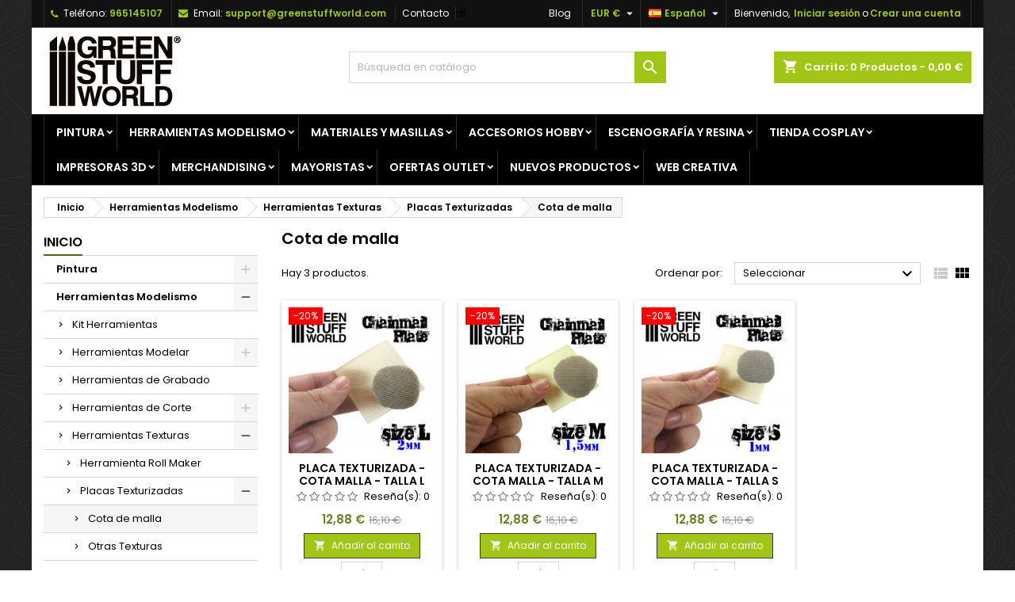

--- FILE ---
content_type: text/html; charset=utf-8
request_url: https://www.greenstuffworld.com/es/169-cota-de-malla
body_size: 49563
content:
<!doctype html><html lang="es"><head><meta charset="utf-8"><meta http-equiv="x-ua-compatible" content="ie=edge"><title>Placas Texturizadas de Cota de malla - GSW</title><meta name="description" content="Placas texturizadas de cota de malla al mejor precio online. ➤Comprar online en Green Stuff World."><meta name="keywords" content="cota,malla,armadura,texturas,texturizar"><meta name="robots" content="index,follow"><link rel="canonical" href="https://www.greenstuffworld.com/es/169-cota-de-malla"><link rel="alternate" href="https://www.greenstuffworld.com/es/169-cota-de-malla" hreflang="es-ES"><link rel="alternate" href="https://www.greenstuffworld.com/en/169-chainmail" hreflang="en-US"><link rel="alternate" href="https://www.greenstuffworld.com/de/169-kettenhemd" hreflang="de-DE"><link rel="alternate" href="https://www.greenstuffworld.com/fr/169-cotte-de-mailles" hreflang="fr-FR"><link rel="alternate" href="https://www.greenstuffworld.com/it/169-cotta-di-maglia" hreflang="it-IT"><meta name="viewport" content="width=device-width, initial-scale=1"><link rel="icon" type="image/vnd.microsoft.icon" href="https://www.greenstuffworld.com/img/favicon.ico"><link rel="font" rel="preload" as="font" type="font/woff2" crossorigin href="https://www.greenstuffworld.com/themes/AngarTheme/assets/css/fonts/material_icons.woff2"/><link rel="font" rel="preload" as="font" type="font/woff2" crossorigin href="https://www.greenstuffworld.com/themes/AngarTheme/assets/css/fonts/fontawesome-webfont.woff2?v=4.7.0"/><link rel="stylesheet" rel="preload" as="style" href="https://www.greenstuffworld.com/themes/AngarTheme/assets/cache/theme-31d3d338.css" media="all" /><link rel="stylesheet" href="https://www.greenstuffworld.com/themes/AngarTheme/assets/cache/theme-31d3d338.css" type="text/css" media="all"><link rel="stylesheet" rel="preload" as="style" href="https://fonts.googleapis.com/css?family=Poppins:400,600&amp;subset=latin,latin-ext&display=block" type="text/css" media="all" /> <script type="9334122b9fa3878e6ba59a70-text/javascript">var PS_VERSION = "1.7";
        var TS_BANNER_POSITION = ".cart-detailed-totals .card-block:first";
        var TS_FRONTCONTROLLER = "https:\/\/www.greenstuffworld.com\/es\/module\/totalsavings\/FrontAjaxTotalsavings";
        var TS_TEXT_STYLE = "Roboto";
        var always_load_content = false;
        var blockwishlistController = "https:\/\/www.greenstuffworld.com\/es\/module\/blockwishlist\/action";
        var prestashop = {"cart":{"products":[],"totals":{"total":{"type":"total","label":"Total","amount":0,"value":"0,00\u00a0\u20ac"},"total_including_tax":{"type":"total","label":"Total (impuestos incl.)","amount":0,"value":"0,00\u00a0\u20ac"},"total_excluding_tax":{"type":"total","label":"Total (impuestos excl.)","amount":0,"value":"0,00\u00a0\u20ac"}},"subtotals":{"products":{"type":"products","label":"Subtotal","amount":0,"value":"0,00\u00a0\u20ac"},"discounts":null,"shipping":{"type":"shipping","label":"Transporte","amount":0,"value":""},"tax":null},"products_count":0,"summary_string":"0 art\u00edculos","vouchers":{"allowed":1,"added":[]},"discounts":[],"minimalPurchase":0,"minimalPurchaseRequired":""},"currency":{"id":1,"name":"Euro","iso_code":"EUR","iso_code_num":"978","sign":"\u20ac"},"customer":{"lastname":null,"firstname":null,"email":null,"birthday":null,"newsletter":null,"newsletter_date_add":null,"optin":null,"website":null,"company":null,"siret":null,"ape":null,"is_logged":false,"gender":{"type":null,"name":null},"addresses":[]},"language":{"name":"Espa\u00f1ol (Spanish)","iso_code":"es","locale":"es-ES","language_code":"es","is_rtl":"0","date_format_lite":"d\/m\/Y","date_format_full":"d\/m\/Y H:i:s","id":1},"page":{"title":"","canonical":"https:\/\/www.greenstuffworld.com\/es\/169-cota-de-malla","meta":{"title":"Placas Texturizadas de Cota de malla","description":"Placas texturizadas de cota de malla al mejor precio online. \u27a4Comprar online en Green Stuff World.","keywords":"cota,malla,armadura,texturas,texturizar","robots":"index"},"page_name":"category","body_classes":{"lang-es":true,"lang-rtl":false,"country-ES":true,"currency-EUR":true,"layout-left-column":true,"page-category":true,"tax-display-disabled":true,"category-id-169":true,"category-Cota de malla":true,"category-id-parent-92":true,"category-depth-level-5":true},"admin_notifications":[]},"shop":{"name":"GSW","logo":"https:\/\/www.greenstuffworld.com\/img\/logo-1699283611.jpg","stores_icon":"https:\/\/www.greenstuffworld.com\/img\/logo_stores.png","favicon":"https:\/\/www.greenstuffworld.com\/img\/favicon.ico"},"urls":{"base_url":"https:\/\/www.greenstuffworld.com\/","current_url":"https:\/\/www.greenstuffworld.com\/es\/169-cota-de-malla","shop_domain_url":"https:\/\/www.greenstuffworld.com","img_ps_url":"https:\/\/www.greenstuffworld.com\/img\/","img_cat_url":"https:\/\/www.greenstuffworld.com\/img\/c\/","img_lang_url":"https:\/\/www.greenstuffworld.com\/img\/l\/","img_prod_url":"https:\/\/www.greenstuffworld.com\/img\/p\/","img_manu_url":"https:\/\/www.greenstuffworld.com\/img\/m\/","img_sup_url":"https:\/\/www.greenstuffworld.com\/img\/su\/","img_ship_url":"https:\/\/www.greenstuffworld.com\/img\/s\/","img_store_url":"https:\/\/www.greenstuffworld.com\/img\/st\/","img_col_url":"https:\/\/www.greenstuffworld.com\/img\/co\/","img_url":"https:\/\/www.greenstuffworld.com\/themes\/AngarTheme\/assets\/img\/","css_url":"https:\/\/www.greenstuffworld.com\/themes\/AngarTheme\/assets\/css\/","js_url":"https:\/\/www.greenstuffworld.com\/themes\/AngarTheme\/assets\/js\/","pic_url":"https:\/\/www.greenstuffworld.com\/upload\/","pages":{"address":"https:\/\/www.greenstuffworld.com\/es\/direccion","addresses":"https:\/\/www.greenstuffworld.com\/es\/direcciones","authentication":"https:\/\/www.greenstuffworld.com\/es\/inicio-sesion","cart":"https:\/\/www.greenstuffworld.com\/es\/carrito","category":"https:\/\/www.greenstuffworld.com\/es\/index.php?controller=category","cms":"https:\/\/www.greenstuffworld.com\/es\/index.php?controller=cms","contact":"https:\/\/www.greenstuffworld.com\/es\/contactanos","discount":"https:\/\/www.greenstuffworld.com\/es\/descuento","guest_tracking":"https:\/\/www.greenstuffworld.com\/es\/seguimiento-cliente-no-registrado","history":"https:\/\/www.greenstuffworld.com\/es\/historial-compra","identity":"https:\/\/www.greenstuffworld.com\/es\/datos-personales","index":"https:\/\/www.greenstuffworld.com\/es\/","my_account":"https:\/\/www.greenstuffworld.com\/es\/mi-cuenta","order_confirmation":"https:\/\/www.greenstuffworld.com\/es\/confirmacion-pedido","order_detail":"https:\/\/www.greenstuffworld.com\/es\/index.php?controller=order-detail","order_follow":"https:\/\/www.greenstuffworld.com\/es\/seguimiento-pedido","order":"https:\/\/www.greenstuffworld.com\/es\/pedido","order_return":"https:\/\/www.greenstuffworld.com\/es\/index.php?controller=order-return","order_slip":"https:\/\/www.greenstuffworld.com\/es\/albaran","pagenotfound":"https:\/\/www.greenstuffworld.com\/es\/pagina-no-encontrada","password":"https:\/\/www.greenstuffworld.com\/es\/recuperacion-contrasena","pdf_invoice":"https:\/\/www.greenstuffworld.com\/es\/index.php?controller=pdf-invoice","pdf_order_return":"https:\/\/www.greenstuffworld.com\/es\/index.php?controller=pdf-order-return","pdf_order_slip":"https:\/\/www.greenstuffworld.com\/es\/index.php?controller=pdf-order-slip","prices_drop":"https:\/\/www.greenstuffworld.com\/es\/bajamos-precios","product":"https:\/\/www.greenstuffworld.com\/es\/index.php?controller=product","search":"https:\/\/www.greenstuffworld.com\/es\/buscar","sitemap":"https:\/\/www.greenstuffworld.com\/es\/mapa-web","stores":"https:\/\/www.greenstuffworld.com\/es\/tiendas","supplier":"https:\/\/www.greenstuffworld.com\/es\/proveedor","register":"https:\/\/www.greenstuffworld.com\/es\/inicio-sesion?create_account=1","order_login":"https:\/\/www.greenstuffworld.com\/es\/pedido?login=1"},"alternative_langs":{"es":"https:\/\/www.greenstuffworld.com\/es\/169-cota-de-malla","en-us":"https:\/\/www.greenstuffworld.com\/en\/169-chainmail","de":"https:\/\/www.greenstuffworld.com\/de\/169-kettenhemd","fr":"https:\/\/www.greenstuffworld.com\/fr\/169-cotte-de-mailles","it":"https:\/\/www.greenstuffworld.com\/it\/169-cotta-di-maglia"},"theme_assets":"\/themes\/AngarTheme\/assets\/","actions":{"logout":"https:\/\/www.greenstuffworld.com\/es\/?mylogout="},"no_picture_image":{"bySize":{"small_default":{"url":"https:\/\/www.greenstuffworld.com\/img\/p\/es-default-small_default.jpg","width":98,"height":98},"cart_default":{"url":"https:\/\/www.greenstuffworld.com\/img\/p\/es-default-cart_default.jpg","width":125,"height":125},"home_default":{"url":"https:\/\/www.greenstuffworld.com\/img\/p\/es-default-home_default.jpg","width":259,"height":259},"medium_default":{"url":"https:\/\/www.greenstuffworld.com\/img\/p\/es-default-medium_default.jpg","width":452,"height":452},"large_default":{"url":"https:\/\/www.greenstuffworld.com\/img\/p\/es-default-large_default.jpg","width":800,"height":800}},"small":{"url":"https:\/\/www.greenstuffworld.com\/img\/p\/es-default-small_default.jpg","width":98,"height":98},"medium":{"url":"https:\/\/www.greenstuffworld.com\/img\/p\/es-default-home_default.jpg","width":259,"height":259},"large":{"url":"https:\/\/www.greenstuffworld.com\/img\/p\/es-default-large_default.jpg","width":800,"height":800},"legend":""}},"configuration":{"display_taxes_label":false,"display_prices_tax_incl":false,"is_catalog":false,"show_prices":true,"opt_in":{"partner":false},"quantity_discount":{"type":"discount","label":"Descuento unitario"},"voucher_enabled":1,"return_enabled":0},"field_required":[],"breadcrumb":{"links":[{"title":"Inicio","url":"https:\/\/www.greenstuffworld.com\/es\/"},{"title":"Herramientas Modelismo","url":"https:\/\/www.greenstuffworld.com\/es\/12-herramientas-modelismo"},{"title":"Herramientas Texturas","url":"https:\/\/www.greenstuffworld.com\/es\/23-herramientas-texturas"},{"title":"Placas Texturizadas","url":"https:\/\/www.greenstuffworld.com\/es\/92-placas-texturizadas"},{"title":"Cota de malla","url":"https:\/\/www.greenstuffworld.com\/es\/169-cota-de-malla"}],"count":5},"link":{"protocol_link":"https:\/\/","protocol_content":"https:\/\/"},"time":1766960121,"static_token":"b19c9a917d354bce9d2018daf17429a7","token":"2f86c0932df33c482a0890fecb8b3241","debug":false};
        var productsAlreadyTagged = [];
        var psemailsubscription_subscription = "https:\/\/www.greenstuffworld.com\/es\/module\/ps_emailsubscription\/subscription";
        var removeFromWishlistUrl = "https:\/\/www.greenstuffworld.com\/es\/module\/blockwishlist\/action?action=deleteProductFromWishlist";
        var ssIsCeInstalled = false;
        var ss_link_image_webp = "https:\/\/www.greenstuffworld.com\/modules\/ets_superspeed\/views\/img\/en.webp";
        var wishlistAddProductToCartUrl = "https:\/\/www.greenstuffworld.com\/es\/module\/blockwishlist\/action?action=addProductToCart";
        var wishlistUrl = "https:\/\/www.greenstuffworld.com\/es\/module\/blockwishlist\/view";</script> <style type="text/css">body {
background-color: #ffffff;
font-family: "Poppins", Arial, Helvetica, sans-serif;
}

.products .product-miniature .product-title {
height: 32px;
}

.products .product-miniature .product-title a {
font-size: 14px;
line-height: 16px;
}

#content-wrapper .products .product-miniature .product-desc {
height: 36px;
}

@media (min-width: 991px) {
#home_categories ul li .cat-container {
min-height: 0px;
}
}

@media (min-width: 768px) {
#_desktop_logo {
padding-top: 4px;
padding-bottom: 5px;
}
}

nav.header-nav {
background: #111111;
}

nav.header-nav,
.header_sep2 #contact-link span.shop-phone,
.header_sep2 #contact-link span.shop-phone.shop-tel,
.header_sep2 #contact-link span.shop-phone:last-child,
.header_sep2 .lang_currency_top,
.header_sep2 .lang_currency_top:last-child,
.header_sep2 #_desktop_currency_selector,
.header_sep2 #_desktop_language_selector,
.header_sep2 #_desktop_user_info {
border-color: #2d2d2d;
}

#contact-link,
#contact-link a,
.lang_currency_top span.lang_currency_text,
.lang_currency_top .dropdown i.expand-more,
nav.header-nav .user-info span,
nav.header-nav .user-info a.logout,
#languages-block-top div.current,
nav.header-nav a{
color: #ffffff;
}

#contact-link span.shop-phone strong,
#contact-link span.shop-phone strong a,
.lang_currency_top span.expand-more,
nav.header-nav .user-info a.account {
color: #a2c617;
}

#contact-link span.shop-phone i {
color: #a2c617;
}

.header-top {
background: #ffffff;
}

div#search_widget form button[type=submit] {
background: #a2c617;
color: #ffffff;
}

div#search_widget form button[type=submit]:hover {
background: #383838;
color: #ffffff;
}


#header div#_desktop_cart .blockcart .header {
background: #a2c617;
}

#header div#_desktop_cart .blockcart .header a.cart_link {
color: #ffffff;
}


#homepage-slider .bx-wrapper .bx-pager.bx-default-pager a:hover,
#homepage-slider .bx-wrapper .bx-pager.bx-default-pager a.active{
background: #a2c617;
}

div#rwd_menu {
background: #000000;
}

div#rwd_menu,
div#rwd_menu a {
color: #ffffff;
}

div#rwd_menu,
div#rwd_menu .rwd_menu_item,
div#rwd_menu .rwd_menu_item:first-child {
border-color: #2d2d2d;
}

div#rwd_menu .rwd_menu_item:hover,
div#rwd_menu .rwd_menu_item:focus,
div#rwd_menu .rwd_menu_item a:hover,
div#rwd_menu .rwd_menu_item a:focus {
color: #ffffff;
background: #a2c617;
}

#mobile_top_menu_wrapper2 .top-menu li a:hover,
.rwd_menu_open ul.user_info li a:hover {
background: #758f2a;
color: #ffffff;
}

#_desktop_top_menu{
background: #000000;
}

#_desktop_top_menu,
#_desktop_top_menu > ul > li,
.menu_sep1 #_desktop_top_menu > ul > li,
.menu_sep1 #_desktop_top_menu > ul > li:last-child,
.menu_sep2 #_desktop_top_menu,
.menu_sep2 #_desktop_top_menu > ul > li,
.menu_sep2 #_desktop_top_menu > ul > li:last-child,
.menu_sep3 #_desktop_top_menu,
.menu_sep4 #_desktop_top_menu,
.menu_sep5 #_desktop_top_menu,
.menu_sep6 #_desktop_top_menu {
border-color: #2d2d2d;
}

#_desktop_top_menu > ul > li > a {
color: #ffffff;
}

#_desktop_top_menu > ul > li:hover > a {
color: #ffffff;
background: #a2c617;
}

.submenu1 #_desktop_top_menu .popover.sub-menu ul.top-menu li a:hover,
.submenu3 #_desktop_top_menu .popover.sub-menu ul.top-menu li a:hover,
.live_edit_0.submenu1 #_desktop_top_menu .popover.sub-menu ul.top-menu li:hover > a,
.live_edit_0.submenu3 #_desktop_top_menu .popover.sub-menu ul.top-menu li:hover > a {
background: #758f2a;
color: #ffffff;
}


#home_categories .homecat_title span {
border-color: #a2c617;
}

#home_categories ul li .homecat_name span {
background: #a2c617;
}

#home_categories ul li a.view_more {
background: #a2c617;
color: #ffffff;
border-color: #a2c617;
}

#home_categories ul li a.view_more:hover {
background: #383331;
color: #ffffff;
border-color: #4c4745;
}

.columns .text-uppercase a,
.columns .text-uppercase span,
.columns div#_desktop_cart .cart_index_title a,
#home_man_product .catprod_title a span {
border-color: #526316;
}

#index .tabs ul.nav-tabs li.nav-item a.active,
#index .tabs ul.nav-tabs li.nav-item a:hover,
.index_title a,
.index_title span {
border-color: #a2c617;
}

a.product-flags-plist span.product-flag.new,
#home_cat_product a.product-flags-plist span.product-flag.new,
#product #content .product-flags li,
#product #content .product-flags .product-flag.new {
background: #383838;
}

.products .product-miniature .product-title a,
#home_cat_product ul li .right-block .name_block a {
color: #000000;
}

.products .product-miniature span.price,
#home_cat_product ul li .product-price-and-shipping .price,
.ui-widget .search_right span.search_price,
body#view #main .wishlist-product-price {
color: #698029;
}

.button-container .add-to-cart:hover,
#subcart .cart-buttons .viewcart:hover,
body#view ul li.wishlist-products-item .wishlist-product-bottom .btn-primary:hover {
background: #383331;
color: #ffffff;
border-color: #4c4745;
}

.button-container .add-to-cart,
.button-container .add-to-cart:disabled,
#subcart .cart-buttons .viewcart,
body#view ul li.wishlist-products-item .wishlist-product-bottom .btn-primary {
background: #a2c617;
color: #ffffff;
border-color: #383838;
}

#home_cat_product .catprod_title span {
border-color: #a2c617;
}

#home_man .man_title span {
border-color: #a2c617;
}

div#angarinfo_block .icon_cms {
color: #a2c617;
}

.footer-container {
background: #000000;
}

.footer-container,
.footer-container .h3,
.footer-container .links .title,
.row.social_footer {
border-color: #2d2d2d;
}

.footer-container .h3 span,
.footer-container .h3 a,
.footer-container .links .title span.h3,
.footer-container .links .title a.h3 {
border-color: #a2c617;
}

.footer-container,
.footer-container .h3,
.footer-container .links .title .h3,
.footer-container a,
.footer-container li a,
.footer-container .links ul>li a {
color: #ffffff;
}

.block_newsletter .btn-newsletter {
background: #a2c617;
color: #ffffff;
}

.block_newsletter .btn-newsletter:hover {
background: #383331;
color: #ffffff;
}

.footer-container .bottom-footer {
background: #000000;
border-color: #2d2d2d;
color: #ffffff;
}

.product-prices .current-price span.price {
color: #758f11;
}

.product-add-to-cart button.btn.add-to-cart:hover {
background: #383331;
color: #ffffff;
border-color: #4c4745;
}

.product-add-to-cart button.btn.add-to-cart,
.product-add-to-cart button.btn.add-to-cart:disabled {
background: #a2c617;
color: #ffffff;
border-color: #a2c617;
}

#product .tabs ul.nav-tabs li.nav-item a.active,
#product .tabs ul.nav-tabs li.nav-item a:hover,
#product .index_title span,
.page-product-heading span,
body #product-comments-list-header .comments-nb {
border-color: #a2c617;
}

body .btn-primary:hover {
background: #7f9922;
color: #ffffff;
border-color: #a2c617;
}

body .btn-primary,
body .btn-primary.disabled,
body .btn-primary:disabled,
body .btn-primary.disabled:hover {
background: #a2c617;
color: #ffffff;
border-color: #383838;
}

body .btn-secondary:hover {
background: #a2c617;
color: #ffffff;
border-color: #a2c617;
}

body .btn-secondary,
body .btn-secondary.disabled,
body .btn-secondary:disabled,
body .btn-secondary.disabled:hover {
background: #383838;
color: #ffffff;
border-color: #a2c617;
}

.form-control:focus, .input-group.focus {
border-color: #dbdbdb;
outline-color: #dbdbdb;
}

body .pagination .page-list .current a,
body .pagination .page-list a:hover,
body .pagination .page-list .current a.disabled,
body .pagination .page-list .current a.disabled:hover {
color: #a2c617;
}

.page-my-account #content .links a:hover i {
color: #a2c617;
}

#scroll_top {
background: #a2c617;
color: #ffffff;
}

#scroll_top:hover,
#scroll_top:focus {
background: #ffffff;
color: #111111;
}</style><script type="9334122b9fa3878e6ba59a70-text/javascript">var sp_link_base ='https://www.greenstuffworld.com';</script> <style></style> <script type="9334122b9fa3878e6ba59a70-text/javascript">function renderDataAjax(jsonData)
{
    for (var key in jsonData) {
	    if(key=='java_script')
        {
            $('body').append(jsonData[key]);
        }
        else
            if($('#ets_speed_dy_'+key).length)
            {
                if($('#ets_speed_dy_'+key+' #layer_cart').length)
                {
                    $('#ets_speed_dy_'+key).before($('#ets_speed_dy_'+key+' #layer_cart').clone());
                    $('#ets_speed_dy_'+key+' #layer_cart').remove();
                    $('#layer_cart').before('<div class="layer_cart_overlay"></div>');
                }
                $('.ets_speed_dynamic_hook[id="ets_speed_dy_'+key+'"]').replaceWith(jsonData[key]);
            }
              
    }
    if($('#header .shopping_cart').length && $('#header .cart_block').length)
    {
        var shopping_cart = new HoverWatcher('#header .shopping_cart');
        var cart_block = new HoverWatcher('#header .cart_block');
        $("#header .shopping_cart a:first").hover(
    		function(){
    			if (ajaxCart.nb_total_products > 0 || parseInt($('.ajax_cart_quantity').html()) > 0)
    				$("#header .cart_block").stop(true, true).slideDown(450);
    		},
    		function(){
    			setTimeout(function(){
    				if (!shopping_cart.isHoveringOver() && !cart_block.isHoveringOver())
    					$("#header .cart_block").stop(true, true).slideUp(450);
    			}, 200);
    		}
    	);
    }
    if(typeof jsonData.custom_js!== undefined && jsonData.custom_js)
        $('head').append('<script src="'+sp_link_base+'/modules/ets_superspeed/views/js/script_custom.js">');
}</script> <style>.layered_filter_ul .radio,.layered_filter_ul .checkbox {
    display: inline-block;
}
.ets_speed_dynamic_hook .cart-products-count{
    display:none!important;
}
.ets_speed_dynamic_hook .ajax_cart_quantity ,.ets_speed_dynamic_hook .ajax_cart_product_txt,.ets_speed_dynamic_hook .ajax_cart_product_txt_s{
    display:none!important;
}
.ets_speed_dynamic_hook .shopping_cart > a:first-child:after {
    display:none!important;
}</style><meta id="js-rcpgtm-tracking-config" data-tracking-data="%7B%22bing%22%3A%7B%22tracking_id%22%3A%22%22%2C%22feed%22%3A%7B%22id_product_prefix%22%3A%22%22%2C%22id_product_source_key%22%3A%22id_product%22%2C%22id_variant_prefix%22%3A%22%22%2C%22id_variant_source_key%22%3A%22id_attribute%22%7D%7D%2C%22context%22%3A%7B%22browser%22%3A%7B%22device_type%22%3A1%7D%2C%22localization%22%3A%7B%22id_country%22%3A6%2C%22country_code%22%3A%22ES%22%2C%22id_currency%22%3A1%2C%22currency_code%22%3A%22EUR%22%2C%22id_lang%22%3A1%2C%22lang_code%22%3A%22es%22%7D%2C%22page%22%3A%7B%22controller_name%22%3A%22category%22%2C%22products_per_page%22%3A16%2C%22category%22%3A%7B%22id_category%22%3A169%2C%22name%22%3A%22Cota%20de%20malla%22%2C%22path%22%3A%5B%22Inicio%22%2C%22Herramientas%20Modelismo%22%2C%22Herramientas%20Texturas%22%2C%22Placas%20Texturizadas%22%2C%22Cota%20de%20malla%22%5D%7D%2C%22search_term%22%3A%22%22%7D%2C%22shop%22%3A%7B%22id_shop%22%3A1%2C%22shop_name%22%3A%22Green%20Stuff%20World%22%2C%22base_dir%22%3A%22https%3A%2F%2Fwww.greenstuffworld.com%2F%22%7D%2C%22tracking_module%22%3A%7B%22module_name%22%3A%22rcpgtagmanager%22%2C%22module_version%22%3A%224.4.4%22%2C%22checkout_module%22%3A%7B%22module%22%3A%22default%22%2C%22controller%22%3A%22order%22%7D%2C%22service_version%22%3A%221%22%2C%22token%22%3A%2214c34ff365db1c745000e7fa359988e1%22%7D%2C%22user%22%3A%5B%5D%7D%2C%22criteo%22%3A%7B%22tracking_id%22%3A%22%22%2C%22feed%22%3A%7B%22id_product_prefix%22%3A%22%22%2C%22id_product_source_key%22%3A%22id_product%22%2C%22id_variant_prefix%22%3A%22%22%2C%22id_variant_source_key%22%3A%22id_attribute%22%7D%7D%2C%22facebook%22%3A%7B%22tracking_id%22%3A%22%22%2C%22feed%22%3A%7B%22id_product_prefix%22%3A%22%22%2C%22id_product_source_key%22%3A%22id_product%22%2C%22id_variant_prefix%22%3A%22%22%2C%22id_variant_source_key%22%3A%22id_attribute%22%7D%7D%2C%22ga4%22%3A%7B%22tracking_id%22%3A%22G-E4LT88T176%22%2C%22server_container_url%22%3A%22%22%2C%22is_url_passthrough%22%3Atrue%2C%22is_data_import%22%3Atrue%7D%2C%22gads%22%3A%7B%22tracking_id%22%3A%22985297914%22%2C%22merchant_id%22%3A%229609035%22%2C%22conversion_labels%22%3A%7B%22create_account%22%3A%22%22%2C%22product_view%22%3A%22%22%2C%22add_to_cart%22%3A%22DhVTCPqYnqwYEPrn6dUD%22%2C%22begin_checkout%22%3A%22J7WlCP2YnqwYEPrn6dUD%22%2C%22purchase%22%3A%2260jPCPeYnqwYEPrn6dUD%22%7D%2C%22retail%22%3A%7B%22id_product_prefix%22%3A%22%22%2C%22id_product_source_key%22%3A%22id_product%22%2C%22id_variant_prefix%22%3A%22%22%2C%22id_variant_source_key%22%3A%22id_attribute%22%7D%2C%22custom%22%3A%7B%22is_enabled%22%3Afalse%2C%22id_product_prefix%22%3A%22%22%2C%22id_product_source_key%22%3A%22id_product%22%2C%22id_variant_prefix%22%3A%22%22%2C%22id_variant_source_key%22%3A%22id_attribute%22%2C%22is_id2%22%3Afalse%7D%7D%2C%22gtm%22%3A%7B%22tracking_id%22%3A%22GTM-5BK7XXJ%22%2C%22is_internal_traffic%22%3Afalse%2C%22script_url%22%3A%22%22%2C%22data_layer_name%22%3A%22%22%2C%22id_parameter%22%3A%22%22%2C%22override_tracking_id%22%3A%22%22%7D%2C%22kelkoo%22%3A%7B%22tracking_list%22%3A%5B%5D%2C%22feed%22%3A%7B%22id_product_prefix%22%3A%22%22%2C%22id_product_source_key%22%3A%22id_product%22%2C%22id_variant_prefix%22%3A%22%22%2C%22id_variant_source_key%22%3A%22id_attribute%22%7D%7D%2C%22pinterest%22%3A%7B%22tracking_id%22%3A%22%22%2C%22feed%22%3A%7B%22id_product_prefix%22%3A%22%22%2C%22id_product_source_key%22%3A%22id_product%22%2C%22id_variant_prefix%22%3A%22%22%2C%22id_variant_source_key%22%3A%22id_attribute%22%7D%7D%2C%22tiktok%22%3A%7B%22tracking_id%22%3A%22%22%2C%22feed%22%3A%7B%22id_product_prefix%22%3A%22%22%2C%22id_product_source_key%22%3A%22id_product%22%2C%22id_variant_prefix%22%3A%22%22%2C%22id_variant_source_key%22%3A%22id_attribute%22%7D%7D%2C%22twitter%22%3A%7B%22tracking_id%22%3A%22%22%2C%22events%22%3A%7B%22add_to_cart_id%22%3A%22%22%2C%22payment_info_id%22%3A%22%22%2C%22checkout_initiated_id%22%3A%22%22%2C%22product_view_id%22%3A%22%22%2C%22lead_id%22%3A%22%22%2C%22purchase_id%22%3A%22%22%2C%22search_id%22%3A%22%22%7D%2C%22feed%22%3A%7B%22id_product_prefix%22%3A%22%22%2C%22id_product_source_key%22%3A%22id_product%22%2C%22id_variant_prefix%22%3A%22%22%2C%22id_variant_source_key%22%3A%22id_attribute%22%7D%7D%7D"> <script type="text/javascript" data-keepinline="true" data-cfasync="false" src="/modules/rcpgtagmanager/views/js/hook/trackingClient.bundle.js?v=4.4.4"></script> <script type="9334122b9fa3878e6ba59a70-text/javascript">var link_cart = "https://www.greenstuffworld.com/es/carrito";
            var link_reward = "https://www.greenstuffworld.com/es/affiliate-dashboard?ajax=1";
            var link_shopping_cart = "https://www.greenstuffworld.com/es/module/ps_shoppingcart/ajax";
            var eam_sending_email = "Enviando...";
    var eam_email_invalid = "El email no es válido";
    var eam_email_sent_limited = "Has alcanzado el número máximo de invitaciones.";
    var eam_token = "b19c9a917d354bce9d2018daf17429a7";
    var name_is_blank = 'Se requiere el nombre';
    var email_is_blank = 'Correo electronico es requerido';
    var email_is_invalid = 'El email no es válido';</script> <link rel="canonical" href="https://www.greenstuffworld.com/es/169-cota-de-malla" /><style type="text/css">img.lastlisteimg !important {
max-width: 50%;
}</style></head><body id="category" class="lang-es country-es currency-eur layout-left-column page-category tax-display-disabled category-id-169 category-cota-de-malla category-id-parent-92 category-depth-level-5 live_edit_0 ps_176 ps_178 texture10 #ffffff bg_attatchment_fixed bg_position_tl bg_repeat_xy bg_size_initial slider_position_top slider_controls_white banners_top4 banners_top_tablets4 banners_top_phones0 banners_bottom3 banners_bottom_tablets3 banners_bottom_phones2 submenu1 pl_1col_qty_4 pl_2col_qty_4 pl_3col_qty_3 pl_1col_qty_bigtablets_4 pl_2col_qty_bigtablets_3 pl_3col_qty_bigtablets_2 pl_1col_qty_tablets_3 pl_1col_qty_phones_2 home_tabs1 pl_border_type2 32 14 16 pl_button_icon_no pl_button_qty1 pl_desc_yes pl_reviews_no pl_availability_no hide_reference_no hide_reassurance_yes product_tabs1 menu_sep2 header_sep2 slider_full_width feat_cat_style2 feat_cat4 feat_cat_bigtablets2 feat_cat_tablets2 feat_cat_phones0 all_products_no pl_colors_yes newsletter_info_yes stickycart_yes stickymenu_yes homeicon_no pl_man_yes product_hide_man_yes pl_ref_yes mainfont_Poppins bg_white standard_carusele not_logged "><main><header id="header"><div class="header-banner"></div><nav class="header-nav"><div class="container"><div class="row"><div class="col-md-12 col-xs-12"><div id="_desktop_contact_link"><div id="contact-link"><span class="shop-phone shop-tel hidden-xs-down"> <i class="fa fa-phone"></i> <span class="shop-phone_text">Teléfono:</span> <strong><a href="tel:965145107">965145107</a></strong> </span> <span class="shop-phone shop-email"> <i class="fa fa-envelope"></i> <span class="shop-phone_text">Email:</span> <strong><a href="&#109;&#97;&#105;&#108;&#116;&#111;&#58;%73%75%70%70%6f%72%74@%67%72%65%65%6e%73%74%75%66%66%77%6f%72%6c%64.%63%6f%6d" >&#x73;&#x75;&#x70;&#x70;&#x6f;&#x72;&#x74;&#x40;&#x67;&#x72;&#x65;&#x65;&#x6e;&#x73;&#x74;&#x75;&#x66;&#x66;&#x77;&#x6f;&#x72;&#x6c;&#x64;&#x2e;&#x63;&#x6f;&#x6d;</a></strong> </span> <span class="shop-phone contact_link"> <a href="https://www.greenstuffworld.com/es/contactanos">Contacto</a> </span></div></div>df<div id="_desktop_user_info"><div class="user-info"><ul class="user_info hidden-md-up"><li><a href="https://www.greenstuffworld.com/es/mi-cuenta" title="Acceda a su cuenta de cliente" rel="nofollow">Iniciar sesión</a></li><li><a href="https://www.greenstuffworld.com/es/inicio-sesion?create_account=1" title="Acceda a su cuenta de cliente" rel="nofollow">Crear una cuenta</a></li></ul><div class="hidden-sm-down"> <span class="welcome">Bienvenido,</span> <a class="account" href="https://www.greenstuffworld.com/es/mi-cuenta" title="Acceda a su cuenta de cliente" rel="nofollow">Iniciar sesión</a><span class="or">o</span><a class="account" href="https://www.greenstuffworld.com/es/inicio-sesion?create_account=1" title="Acceda a su cuenta de cliente" rel="nofollow">Crear una cuenta</a></div></div></div><div id="_desktop_language_selector" class="lang_currency_top"><div class="language-selector-wrapper"><div class="language-selector dropdown js-dropdown"> <button data-toggle="dropdown" class="hidden-sm-down2 btn-unstyle" aria-haspopup="true" aria-expanded="false" aria-label="Selector desplegable de idioma"> <img src="https://www.greenstuffworld.com/img/l/1.jpg" alt="es" width="16" height="11" /> <span class="expand-more">Español</span> <i class="material-icons expand-more">&#xE5C5;</i> </button><ul class="dropdown-menu hidden-sm-down2" aria-labelledby="language-selector-label"><li class="current" > <a href="https://www.greenstuffworld.com/es/169-cota-de-malla" class="dropdown-item"> <img src="https://www.greenstuffworld.com/img/l/1.jpg" alt="es" width="16" height="11" /> <span>Español</span> </a></li><li > <a href="https://www.greenstuffworld.com/en/169-chainmail" class="dropdown-item"> <img src="https://www.greenstuffworld.com/img/l/2.jpg" alt="en" width="16" height="11" /> <span>English</span> </a></li><li > <a href="https://www.greenstuffworld.com/de/169-kettenhemd" class="dropdown-item"> <img src="https://www.greenstuffworld.com/img/l/3.jpg" alt="de" width="16" height="11" /> <span>Deutsch</span> </a></li><li > <a href="https://www.greenstuffworld.com/fr/169-cotte-de-mailles" class="dropdown-item"> <img src="https://www.greenstuffworld.com/img/l/4.jpg" alt="fr" width="16" height="11" /> <span>Français</span> </a></li><li > <a href="https://www.greenstuffworld.com/it/169-cotta-di-maglia" class="dropdown-item"> <img src="https://www.greenstuffworld.com/img/l/5.jpg" alt="it" width="16" height="11" /> <span>Italiano</span> </a></li></ul></div></div></div><div id="_desktop_currency_selector" class="lang_currency_top"><div class="currency-selector dropdown js-dropdown"> <button data-toggle="dropdown" class="hidden-sm-down2 btn-unstyle" aria-haspopup="true" aria-expanded="false" aria-label="Selector desplegable de moneda"> <span class="expand-more _gray-darker">EUR €</span> <i class="material-icons expand-more">&#xE5C5;</i> </button><ul class="dropdown-menu hidden-sm-down2" aria-labelledby="currency-selector-label"><li class="current" > <a title="Euro" rel="nofollow" href="https://www.greenstuffworld.com/es/169-cota-de-malla?SubmitCurrency=1&amp;id_currency=1" class="dropdown-item">EUR €</a></li><li > <a title="Libra esterlina" rel="nofollow" href="https://www.greenstuffworld.com/es/169-cota-de-malla?SubmitCurrency=1&amp;id_currency=3" class="dropdown-item">GBP £</a></li><li > <a title="Dólar estadounidense" rel="nofollow" href="https://www.greenstuffworld.com/es/169-cota-de-malla?SubmitCurrency=1&amp;id_currency=2" class="dropdown-item">USD $</a></li></ul></div></div><div id="_prestablog_index"><div> <a title="Blog" href="https://www.greenstuffworld.com/es/blog"> Blog </a></div></div></div></div></div> </nav><div class="header-top"><div class="container"><div class="row"><div class="col-md-4 hidden-sm-down2" id="_desktop_logo"> <a href="https://www.greenstuffworld.com/"> <img class="logo img-responsive" src="https://www.greenstuffworld.com/img/logo-1699283611.jpg" alt="GSW"> </a></div><div id="_desktop_cart"><div class="cart_top"><div class="blockcart cart-preview inactive" data-refresh-url="//www.greenstuffworld.com/es/module/ps_shoppingcart/ajax"><div class="header"><div class="cart_index_title"> <a class="cart_link" rel="nofollow" href="//www.greenstuffworld.com/es/carrito?action=show"> <i class="material-icons shopping-cart">shopping_cart</i> <span class="hidden-sm-down cart_title">Carrito:</span> <span class="cart-products-count"> 0<span> Productos - 0,00&nbsp;€</span> </span> </a></div><div id="subcart"><ul class="cart_products"><li>No hay más artículos en su carrito</li></ul><ul class="cart-subtotals"><li> <span class="text">Transporte</span> <span class="value"></span> <span class="clearfix"></span></li><li> <span class="text">Total</span> <span class="value">0,00&nbsp;€</span> <span class="clearfix"></span></li></ul><div class="cart-buttons"> <a class="btn btn-primary viewcart" href="//www.greenstuffworld.com/es/carrito?action=show">Confirmar <i class="material-icons">&#xE315;</i></a></div></div></div></div></div></div><div id="_desktop_search_widget" class="col-lg-4 col-md-4 col-sm-12 search-widget hidden-sm-down "><div id="search_widget" data-search-controller-url="//www.greenstuffworld.com/es/buscar"><form method="get" action="//www.greenstuffworld.com/es/buscar"> <input type="hidden" name="controller" value="search"> <input type="text" name="s" value="" placeholder="Búsqueda en catálogo" aria-label="Buscar"> <button type="submit"> <i class="material-icons search">&#xE8B6;</i> <span class="hidden-xl-down">Buscar</span> </button></form></div></div><div class="clearfix"></div></div></div><div id="rwd_menu" class="hidden-md-up"><div class="container"><div id="menu-icon2" class="rwd_menu_item"><i class="material-icons d-inline">&#xE5D2;</i></div><div id="search-icon" class="rwd_menu_item"><i class="material-icons search">&#xE8B6;</i></div><div id="user-icon" class="rwd_menu_item"><i class="material-icons logged">&#xE7FF;</i></div><div id="_mobile_cart" class="rwd_menu_item"></div></div><div class="clearfix"></div></div><div class="container"><div id="mobile_top_menu_wrapper2" class="rwd_menu_open hidden-md-up" style="display:none;"><div class="js-top-menu mobile" id="_mobile_top_menu"></div></div><div id="mobile_search_wrapper" class="rwd_menu_open hidden-md-up" style="display:none;"><div id="_mobile_search_widget"></div></div><div id="mobile_user_wrapper" class="rwd_menu_open hidden-md-up" style="display:none;"><div id="_mobile_user_info"></div></div></div></div><div class="menu js-top-menu position-static hidden-sm-down" id="_desktop_top_menu"><ul class="top-menu container debug" id="top-menu" data-depth="0"><li class="category" id="category-33"> <a class="dropdown-item sf-with-ul" href="https://www.greenstuffworld.com/es/33-pintura" data-depth="0" > <span class="float-xs-right hidden-md-up"> <span data-target="#top_sub_menu_32804" data-toggle="collapse" class="navbar-toggler collapse-icons"> <i class="material-icons add">&#xE313;</i> <i class="material-icons remove">&#xE316;</i> </span> </span> Pintura </a><div class="popover sub-menu js-sub-menu collapse" id="top_sub_menu_32804"><ul class="top-menu container debug" data-depth="1"><li class="category" id="category-118"> <a class="dropdown-item dropdown-submenu sf-with-ul" href="https://www.greenstuffworld.com/es/118-pinturas-modelismo" data-depth="1" > <span class="float-xs-right hidden-md-up"> <span data-target="#top_sub_menu_16894" data-toggle="collapse" class="navbar-toggler collapse-icons"> <i class="material-icons add">&#xE313;</i> <i class="material-icons remove">&#xE316;</i> </span> </span> Pinturas Modelismo </a><div class="collapse" id="top_sub_menu_16894"><ul class="top-menu container debug" data-depth="2"><li class="category" id="category-122"> <a class="dropdown-item" href="https://www.greenstuffworld.com/es/122-pinturas-acrilicas" data-depth="2" > Pintura Acrilica </a></li><li class="category" id="category-259"> <a class="dropdown-item" href="https://www.greenstuffworld.com/es/259-pinturas-acrilicas-militares" data-depth="2" > Pinturas Militares </a></li><li class="category" id="category-129"> <a class="dropdown-item" href="https://www.greenstuffworld.com/es/129-pinturas-acrilicas-tintas" data-depth="2" > Tintas Acrilicas </a></li><li class="category" id="category-387"> <a class="dropdown-item" href="https://www.greenstuffworld.com/es/387-pinturas-dipping-inks" data-depth="2" > Tintas Dipping inks </a></li><li class="category" id="category-123"> <a class="dropdown-item" href="https://www.greenstuffworld.com/es/123-sets-de-pintura" data-depth="2" > Sets de Pintura </a></li><li class="category" id="category-495"> <a class="dropdown-item" href="https://www.greenstuffworld.com/es/495-colores-opacos" data-depth="2" > Colores Opacos </a></li><li class="category" id="category-470"> <a class="dropdown-item" href="https://www.greenstuffworld.com/es/470-pintura-pincel-seco" data-depth="2" > Pintura Pincel Seco </a></li><li class="category" id="category-126"> <a class="dropdown-item" href="https://www.greenstuffworld.com/es/126-pintura-metalizada" data-depth="2" > Pintura Metalizada </a></li><li class="category" id="category-153"> <a class="dropdown-item" href="https://www.greenstuffworld.com/es/153-pinturas-acrilicas-camaleon" data-depth="2" > Pinturas Camaleon </a></li><li class="category" id="category-403"> <a class="dropdown-item" href="https://www.greenstuffworld.com/es/403-pinturas-cromadas" data-depth="2" > Pinturas Cromadas </a></li><li class="category" id="category-187"> <a class="dropdown-item" href="https://www.greenstuffworld.com/es/187-pinturas-acrilicas-fluorescentes" data-depth="2" > Pinturas Fluorescentes </a></li><li class="category" id="category-264"> <a class="dropdown-item" href="https://www.greenstuffworld.com/es/264-pinturas-efectos" data-depth="2" > Pinturas Efectos </a></li><li class="category" id="category-438"> <a class="dropdown-item" href="https://www.greenstuffworld.com/es/438-pintura-craqueladora" data-depth="2" > Pintura Craqueladora </a></li><li class="category" id="category-533"> <a class="dropdown-item" href="https://www.greenstuffworld.com/es/533-pintura-para-aerografo" data-depth="2" > Pintura para Aerógrafo </a></li><li class="category" id="category-410"> <a class="dropdown-item" href="https://www.greenstuffworld.com/es/410-colorante-para-resinas" data-depth="2" > Colorante para Resinas </a></li></ul></div></li><li class="category" id="category-584"> <a class="dropdown-item dropdown-submenu" href="https://www.greenstuffworld.com/es/584-pinturas-flexibles" data-depth="1" > Pinturas Flexibles </a></li><li class="category" id="category-124"> <a class="dropdown-item dropdown-submenu sf-with-ul" href="https://www.greenstuffworld.com/es/124-pinturas-auxiliares" data-depth="1" > <span class="float-xs-right hidden-md-up"> <span data-target="#top_sub_menu_8971" data-toggle="collapse" class="navbar-toggler collapse-icons"> <i class="material-icons add">&#xE313;</i> <i class="material-icons remove">&#xE316;</i> </span> </span> Pinturas Auxiliares </a><div class="collapse" id="top_sub_menu_8971"><ul class="top-menu container debug" data-depth="2"><li class="category" id="category-424"> <a class="dropdown-item" href="https://www.greenstuffworld.com/es/424-decapante-de-pintura" data-depth="2" > Decapante de Pintura </a></li><li class="category" id="category-425"> <a class="dropdown-item" href="https://www.greenstuffworld.com/es/425-imprimacion-acrilica" data-depth="2" > Imprimación Acrílica </a></li><li class="category" id="category-426"> <a class="dropdown-item" href="https://www.greenstuffworld.com/es/426-barnices" data-depth="2" > Barnices acrílicos </a></li><li class="category" id="category-509"> <a class="dropdown-item" href="https://www.greenstuffworld.com/es/509-medium-acrilico" data-depth="2" > Medium acrilico </a></li><li class="category" id="category-430"> <a class="dropdown-item" href="https://www.greenstuffworld.com/es/430-diluyentes-de-pintura" data-depth="2" > Diluyentes de Pintura </a></li><li class="category" id="category-510"> <a class="dropdown-item" href="https://www.greenstuffworld.com/es/510-limpiador-aerografo" data-depth="2" > Limpiador aerografo </a></li><li class="category" id="category-431"> <a class="dropdown-item" href="https://www.greenstuffworld.com/es/431-retardante-acrilico" data-depth="2" > Retardante Acrilico </a></li><li class="category" id="category-479"> <a class="dropdown-item" href="https://www.greenstuffworld.com/es/479-medium-decoupage" data-depth="2" > Medium Decoupage </a></li><li class="category" id="category-429"> <a class="dropdown-item" href="https://www.greenstuffworld.com/es/429-mascara-liquida" data-depth="2" > Mascara liquida </a></li><li class="category" id="category-435"> <a class="dropdown-item" href="https://www.greenstuffworld.com/es/435-chipping-y-oxidizer" data-depth="2" > Chipping y Oxidizer </a></li><li class="category" id="category-494"> <a class="dropdown-item" href="https://www.greenstuffworld.com/es/494-pintura-mas-negra-del-mundo" data-depth="2" > Pintura más negra del Mundo </a></li><li class="category" id="category-443"> <a class="dropdown-item" href="https://www.greenstuffworld.com/es/443-efecto-escarcha" data-depth="2" > Efecto escarcha </a></li><li class="category" id="category-432"> <a class="dropdown-item" href="https://www.greenstuffworld.com/es/432-soluciones-para-calcas" data-depth="2" > Soluciones para calcas </a></li><li class="category" id="category-433"> <a class="dropdown-item" href="https://www.greenstuffworld.com/es/433-productos-limpia-pinceles" data-depth="2" > Productos limpia pinceles </a></li><li class="category" id="category-434"> <a class="dropdown-item" href="https://www.greenstuffworld.com/es/434-pintura-conductora-de-electricidad" data-depth="2" > Pintura Conductora de Electricidad </a></li></ul></div></li><li class="category" id="category-177"> <a class="dropdown-item dropdown-submenu sf-with-ul" href="https://www.greenstuffworld.com/es/177-weathering-y-pigmentos" data-depth="1" > <span class="float-xs-right hidden-md-up"> <span data-target="#top_sub_menu_46735" data-toggle="collapse" class="navbar-toggler collapse-icons"> <i class="material-icons add">&#xE313;</i> <i class="material-icons remove">&#xE316;</i> </span> </span> Weathering y Pigmentos </a><div class="collapse" id="top_sub_menu_46735"><ul class="top-menu container debug" data-depth="2"><li class="category" id="category-178"> <a class="dropdown-item" href="https://www.greenstuffworld.com/es/178-serum-tela-de-arana" data-depth="2" > Serum Tela de Araña </a></li><li class="category" id="category-261"> <a class="dropdown-item" href="https://www.greenstuffworld.com/es/261-pigmentos-liquidos" data-depth="2" > Pigmentos líquidos </a></li><li class="category" id="category-427"> <a class="dropdown-item" href="https://www.greenstuffworld.com/es/427-fijador-de-pigmentos" data-depth="2" > Fijador de Pigmentos </a></li><li class="category" id="category-179"> <a class="dropdown-item" href="https://www.greenstuffworld.com/es/179-pigmentos-terrosos" data-depth="2" > Pigmentos terrosos </a></li><li class="category" id="category-266"> <a class="dropdown-item" href="https://www.greenstuffworld.com/es/266-pigmentos-fluor" data-depth="2" > Pigmentos fluor </a></li><li class="category" id="category-268"> <a class="dropdown-item" href="https://www.greenstuffworld.com/es/268-pigmentos-luminiscentes" data-depth="2" > Pigmentos luminiscentes </a></li><li class="category" id="category-282"> <a class="dropdown-item" href="https://www.greenstuffworld.com/es/282-pigmentos-metalicos" data-depth="2" > Pigmentos metálicos </a></li></ul></div></li><li class="category" id="category-199"> <a class="dropdown-item dropdown-submenu sf-with-ul" href="https://www.greenstuffworld.com/es/199-efectos-de-agua" data-depth="1" > <span class="float-xs-right hidden-md-up"> <span data-target="#top_sub_menu_92717" data-toggle="collapse" class="navbar-toggler collapse-icons"> <i class="material-icons add">&#xE313;</i> <i class="material-icons remove">&#xE316;</i> </span> </span> Efectos de agua </a><div class="collapse" id="top_sub_menu_92717"><ul class="top-menu container debug" data-depth="2"><li class="category" id="category-201"> <a class="dropdown-item" href="https://www.greenstuffworld.com/es/201-resina-uv" data-depth="2" > Resina UV </a></li><li class="category" id="category-257"> <a class="dropdown-item" href="https://www.greenstuffworld.com/es/257-gel-efecto-agua" data-depth="2" > Gel efecto agua </a></li></ul></div></li><li class="category" id="category-162"> <a class="dropdown-item dropdown-submenu sf-with-ul" href="https://www.greenstuffworld.com/es/162-pinceles-modelismo" data-depth="1" > <span class="float-xs-right hidden-md-up"> <span data-target="#top_sub_menu_24835" data-toggle="collapse" class="navbar-toggler collapse-icons"> <i class="material-icons add">&#xE313;</i> <i class="material-icons remove">&#xE316;</i> </span> </span> Pinceles Modelismo </a><div class="collapse" id="top_sub_menu_24835"><ul class="top-menu container debug" data-depth="2"><li class="category" id="category-65"> <a class="dropdown-item" href="https://www.greenstuffworld.com/es/65-pinceles-sinteticos" data-depth="2" > Pinceles Sintéticos </a></li><li class="category" id="category-66"> <a class="dropdown-item" href="https://www.greenstuffworld.com/es/66-pinceles-kolinsky" data-depth="2" > Pinceles Kolinsky </a></li><li class="category" id="category-630"> <a class="dropdown-item" href="https://www.greenstuffworld.com/es/630-pinceles-cel-shading" data-depth="2" > Pinceles Cel Shading </a></li><li class="category" id="category-359"> <a class="dropdown-item" href="https://www.greenstuffworld.com/es/359-pinceles-para-pincel-seco" data-depth="2" > Pinceles para pincel seco </a></li><li class="category" id="category-151"> <a class="dropdown-item" href="https://www.greenstuffworld.com/es/151-pinceles-weathering" data-depth="2" > Pinceles Weathering </a></li><li class="category" id="category-156"> <a class="dropdown-item" href="https://www.greenstuffworld.com/es/156-reparacion-de-pinceles" data-depth="2" > Reparación de pinceles </a></li></ul></div></li><li class="category" id="category-83"> <a class="dropdown-item dropdown-submenu sf-with-ul" href="https://www.greenstuffworld.com/es/83-accesorios-de-pintura" data-depth="1" > <span class="float-xs-right hidden-md-up"> <span data-target="#top_sub_menu_34914" data-toggle="collapse" class="navbar-toggler collapse-icons"> <i class="material-icons add">&#xE313;</i> <i class="material-icons remove">&#xE316;</i> </span> </span> Accesorios de Pintura </a><div class="collapse" id="top_sub_menu_34914"><ul class="top-menu container debug" data-depth="2"><li class="category" id="category-360"> <a class="dropdown-item" href="https://www.greenstuffworld.com/es/360-enjuagador-de-pinceles" data-depth="2" > Enjuagador de pinceles </a></li><li class="category" id="category-382"> <a class="dropdown-item" href="https://www.greenstuffworld.com/es/382-mezclador-de-pintura" data-depth="2" > Mezclador de pintura </a></li><li class="category" id="category-276"> <a class="dropdown-item" href="https://www.greenstuffworld.com/es/276-paletas-humedas" data-depth="2" > Paleta Húmeda </a></li><li class="category" id="category-277"> <a class="dropdown-item" href="https://www.greenstuffworld.com/es/277-otras-paletas-de-pintura" data-depth="2" > Otras Paletas de Pintura </a></li><li class="category" id="category-335"> <a class="dropdown-item" href="https://www.greenstuffworld.com/es/335-tapetes-de-pintura" data-depth="2" > Tapetes de pintura </a></li><li class="category" id="category-170"> <a class="dropdown-item" href="https://www.greenstuffworld.com/es/170-bolas-mezcladoras" data-depth="2" > Bolas Mezcladoras </a></li><li class="category" id="category-186"> <a class="dropdown-item" href="https://www.greenstuffworld.com/es/186-botellas-vacias" data-depth="2" > Botellas Vacias </a></li></ul></div></li><li class="category" id="category-317"> <a class="dropdown-item dropdown-submenu sf-with-ul" href="https://www.greenstuffworld.com/es/317-pasta-texturizadora" data-depth="1" > <span class="float-xs-right hidden-md-up"> <span data-target="#top_sub_menu_43262" data-toggle="collapse" class="navbar-toggler collapse-icons"> <i class="material-icons add">&#xE313;</i> <i class="material-icons remove">&#xE316;</i> </span> </span> Pasta Texturizadora </a><div class="collapse" id="top_sub_menu_43262"><ul class="top-menu container debug" data-depth="2"><li class="category" id="category-319"> <a class="dropdown-item" href="https://www.greenstuffworld.com/es/319-texturas-de-tierra" data-depth="2" > Texturas de Tierra </a></li><li class="category" id="category-508"> <a class="dropdown-item" href="https://www.greenstuffworld.com/es/508-texturas-tierra-marciana" data-depth="2" > Texturas Tierra Marciana </a></li><li class="category" id="category-320"> <a class="dropdown-item" href="https://www.greenstuffworld.com/es/320-texturas-de-oxido" data-depth="2" > Texturas de Oxido </a></li><li class="category" id="category-321"> <a class="dropdown-item" href="https://www.greenstuffworld.com/es/321-texturas-de-arena" data-depth="2" > Texturas de Arena </a></li><li class="category" id="category-322"> <a class="dropdown-item" href="https://www.greenstuffworld.com/es/322-texturas-de-nieve" data-depth="2" > Textura de Nieve </a></li><li class="category" id="category-323"> <a class="dropdown-item" href="https://www.greenstuffworld.com/es/323-texturas-de-asfalto" data-depth="2" > Texturas de Asfalto y Hormigon </a></li><li class="category" id="category-324"> <a class="dropdown-item" href="https://www.greenstuffworld.com/es/324-texturas-de-barro" data-depth="2" > Texturas de Barro </a></li><li class="category" id="category-325"> <a class="dropdown-item" href="https://www.greenstuffworld.com/es/325-texturas-de-barro-salpicado" data-depth="2" > Texturas de Barro Salpicado </a></li><li class="category" id="category-346"> <a class="dropdown-item" href="https://www.greenstuffworld.com/es/346-textura-flamigera" data-depth="2" > Textura Flamigera </a></li></ul></div></li><li class="category" id="category-585"> <a class="dropdown-item dropdown-submenu" href="https://www.greenstuffworld.com/es/585-rotuladores-recargables" data-depth="1" > Rotuladores recargables </a></li><li class="category" id="category-127"> <a class="dropdown-item dropdown-submenu sf-with-ul" href="https://www.greenstuffworld.com/es/127-aerografia" data-depth="1" > <span class="float-xs-right hidden-md-up"> <span data-target="#top_sub_menu_69525" data-toggle="collapse" class="navbar-toggler collapse-icons"> <i class="material-icons add">&#xE313;</i> <i class="material-icons remove">&#xE316;</i> </span> </span> Aerografia </a><div class="collapse" id="top_sub_menu_69525"><ul class="top-menu container debug" data-depth="2"><li class="category" id="category-163"> <a class="dropdown-item sf-with-ul" href="https://www.greenstuffworld.com/es/163-aerografos" data-depth="2" > <span class="float-xs-right hidden-md-up"> <span data-target="#top_sub_menu_8207" data-toggle="collapse" class="navbar-toggler collapse-icons"> <i class="material-icons add">&#xE313;</i> <i class="material-icons remove">&#xE316;</i> </span> </span> Aerografos </a><div class="collapse" id="top_sub_menu_8207"><ul class="top-menu container debug" data-depth="3"><li class="category" id="category-632"> <a class="dropdown-item" href="https://www.greenstuffworld.com/es/632-aerografos-green-stuff" data-depth="3" > Aerografos Green Stuff </a></li><li class="category" id="category-633"> <a class="dropdown-item" href="https://www.greenstuffworld.com/es/633-aerografos-gaahleri" data-depth="3" > Aerografos Gaahleri </a></li><li class="category" id="category-642"> <a class="dropdown-item" href="https://www.greenstuffworld.com/es/642-recambios-aerografos-gsw" data-depth="3" > Recambios aerografos GSW </a></li><li class="category" id="category-643"> <a class="dropdown-item" href="https://www.greenstuffworld.com/es/643-recambios-aerografos-gaahleri" data-depth="3" > Recambios aerógrafos Gaahleri </a></li></ul></div></li><li class="category" id="category-610"> <a class="dropdown-item" href="https://www.greenstuffworld.com/es/610-compresor-aerografo" data-depth="2" > Compresor aerógrafo </a></li><li class="category" id="category-164"> <a class="dropdown-item" href="https://www.greenstuffworld.com/es/164-accesorios-aerografia" data-depth="2" > Accesorios aerografia </a></li><li class="category" id="category-280"> <a class="dropdown-item sf-with-ul" href="https://www.greenstuffworld.com/es/280-plantillas-de-aerografia" data-depth="2" > <span class="float-xs-right hidden-md-up"> <span data-target="#top_sub_menu_31509" data-toggle="collapse" class="navbar-toggler collapse-icons"> <i class="material-icons add">&#xE313;</i> <i class="material-icons remove">&#xE316;</i> </span> </span> Plantillas Aerografía </a><div class="collapse" id="top_sub_menu_31509"><ul class="top-menu container debug" data-depth="3"><li class="category" id="category-331"> <a class="dropdown-item" href="https://www.greenstuffworld.com/es/331-pegamento-stencils" data-depth="3" > Pegamento para Stencil </a></li><li class="category" id="category-332"> <a class="dropdown-item" href="https://www.greenstuffworld.com/es/332-materiales-para-stencils" data-depth="3" > Material Stencil </a></li><li class="category" id="category-333"> <a class="dropdown-item" href="https://www.greenstuffworld.com/es/333-stencils-adhesivas" data-depth="3" > Plantillas Aerografia Adhesivas </a></li><li class="category" id="category-391"> <a class="dropdown-item" href="https://www.greenstuffworld.com/es/391-plantillas-flexibles" data-depth="3" > Plantillas Aerografia Flexibles </a></li></ul></div></li><li class="category" id="category-195"> <a class="dropdown-item sf-with-ul" href="https://www.greenstuffworld.com/es/195-productos-para-enmascarar" data-depth="2" > <span class="float-xs-right hidden-md-up"> <span data-target="#top_sub_menu_3084" data-toggle="collapse" class="navbar-toggler collapse-icons"> <i class="material-icons add">&#xE313;</i> <i class="material-icons remove">&#xE316;</i> </span> </span> Productos para Enmascarar </a><div class="collapse" id="top_sub_menu_3084"><ul class="top-menu container debug" data-depth="3"><li class="category" id="category-341"> <a class="dropdown-item" href="https://www.greenstuffworld.com/es/341-cinta-de-enmascarar" data-depth="3" > Cinta de enmascarar </a></li><li class="category" id="category-342"> <a class="dropdown-item" href="https://www.greenstuffworld.com/es/342-cinta-de-enmascarar-para-curvas" data-depth="3" > Cinta de Enmascarar para Curvas </a></li><li class="category" id="category-343"> <a class="dropdown-item" href="https://www.greenstuffworld.com/es/343-mascara-liquida-aerografia" data-depth="3" > Mascara liquida </a></li><li class="category" id="category-344"> <a class="dropdown-item" href="https://www.greenstuffworld.com/es/344-masilla-para-enmascarar" data-depth="3" > Masilla para enmascarar </a></li></ul></div></li><li class="category" id="category-197"> <a class="dropdown-item" href="https://www.greenstuffworld.com/es/197-mascaras-respiratorias" data-depth="2" > Mascaras respiratorias </a></li><li class="category" id="category-270"> <a class="dropdown-item" href="https://www.greenstuffworld.com/es/270-guantes-de-nitrilo" data-depth="2" > Guantes de Nitrilo </a></li></ul></div></li><li class="category" id="category-256"> <a class="dropdown-item dropdown-submenu sf-with-ul" href="https://www.greenstuffworld.com/es/256-organizadores-pinturas-modelismo" data-depth="1" > <span class="float-xs-right hidden-md-up"> <span data-target="#top_sub_menu_40772" data-toggle="collapse" class="navbar-toggler collapse-icons"> <i class="material-icons add">&#xE313;</i> <i class="material-icons remove">&#xE316;</i> </span> </span> Organizador de Pinturas </a><div class="collapse" id="top_sub_menu_40772"><ul class="top-menu container debug" data-depth="2"><li class="category" id="category-204"> <a class="dropdown-item" href="https://www.greenstuffworld.com/es/204-madera-dm" data-depth="2" > Organizadores de madera DM </a></li><li class="category" id="category-492"> <a class="dropdown-item" href="https://www.greenstuffworld.com/es/492-estacion-de-pintura" data-depth="2" > Estacion de pintura </a></li></ul></div></li><li class="category" id="category-300"> <a class="dropdown-item dropdown-submenu sf-with-ul" href="https://www.greenstuffworld.com/es/300-sprays" data-depth="1" > <span class="float-xs-right hidden-md-up"> <span data-target="#top_sub_menu_86286" data-toggle="collapse" class="navbar-toggler collapse-icons"> <i class="material-icons add">&#xE313;</i> <i class="material-icons remove">&#xE316;</i> </span> </span> Sprays y Aerosoles </a><div class="collapse" id="top_sub_menu_86286"><ul class="top-menu container debug" data-depth="2"><li class="category" id="category-301"> <a class="dropdown-item" href="https://www.greenstuffworld.com/es/301-spray-imprimacion-colores" data-depth="2" > Spray Imprimacion Colores </a></li><li class="category" id="category-302"> <a class="dropdown-item" href="https://www.greenstuffworld.com/es/302-spray-colorshift-camaleon" data-depth="2" > Spray Colorshift Camaleon </a></li><li class="category" id="category-539"> <a class="dropdown-item" href="https://www.greenstuffworld.com/es/539-spray-cromado" data-depth="2" > Spray Cromado </a></li><li class="category" id="category-303"> <a class="dropdown-item" href="https://www.greenstuffworld.com/es/303-spray-barniz-protectores" data-depth="2" > Spray Barniz Protectores </a></li><li class="category" id="category-598"> <a class="dropdown-item" href="https://www.greenstuffworld.com/es/598-vinilo-liquido-full-dip" data-depth="2" > Vinilo Liquido Full Dip </a></li><li class="category" id="category-304"> <a class="dropdown-item" href="https://www.greenstuffworld.com/es/304-spray-adhesivo" data-depth="2" > Spray Adhesivo </a></li><li class="category" id="category-306"> <a class="dropdown-item" href="https://www.greenstuffworld.com/es/306-auxiliares-sprays" data-depth="2" > Accesorios para Sprays </a></li></ul></div></li></ul></div></li><li class="category" id="category-12"> <a class="dropdown-item sf-with-ul" href="https://www.greenstuffworld.com/es/12-herramientas-modelismo" data-depth="0" > <span class="float-xs-right hidden-md-up"> <span data-target="#top_sub_menu_57359" data-toggle="collapse" class="navbar-toggler collapse-icons"> <i class="material-icons add">&#xE313;</i> <i class="material-icons remove">&#xE316;</i> </span> </span> Herramientas Modelismo </a><div class="popover sub-menu js-sub-menu collapse" id="top_sub_menu_57359"><ul class="top-menu container debug" data-depth="1"><li class="category" id="category-473"> <a class="dropdown-item dropdown-submenu" href="https://www.greenstuffworld.com/es/473-kit-herramientas" data-depth="1" > Kit Herramientas </a></li><li class="category" id="category-19"> <a class="dropdown-item dropdown-submenu sf-with-ul" href="https://www.greenstuffworld.com/es/19-herramientas-modelar" data-depth="1" > <span class="float-xs-right hidden-md-up"> <span data-target="#top_sub_menu_76260" data-toggle="collapse" class="navbar-toggler collapse-icons"> <i class="material-icons add">&#xE313;</i> <i class="material-icons remove">&#xE316;</i> </span> </span> Herramientas Modelar </a><div class="collapse" id="top_sub_menu_76260"><ul class="top-menu container debug" data-depth="2"><li class="category" id="category-18"> <a class="dropdown-item" href="https://www.greenstuffworld.com/es/18-pinceles-silicona" data-depth="2" > Pinceles Silicona </a></li><li class="category" id="category-50"> <a class="dropdown-item" href="https://www.greenstuffworld.com/es/50-herramientas-metalicas" data-depth="2" > Herramientas Metalicas </a></li><li class="category" id="category-563"> <a class="dropdown-item" href="https://www.greenstuffworld.com/es/563-herramientas-de-madera" data-depth="2" > Herramientas de Madera </a></li><li class="category" id="category-564"> <a class="dropdown-item" href="https://www.greenstuffworld.com/es/564-pistolas-de-aire-caliente" data-depth="2" > Pistolas de aire caliente </a></li><li class="category" id="category-100"> <a class="dropdown-item" href="https://www.greenstuffworld.com/es/100-micro-bolas" data-depth="2" > Micro Bolas </a></li></ul></div></li><li class="category" id="category-513"> <a class="dropdown-item dropdown-submenu" href="https://www.greenstuffworld.com/es/513-herramientas-de-grabado" data-depth="1" > Herramientas de Grabado </a></li><li class="category" id="category-20"> <a class="dropdown-item dropdown-submenu sf-with-ul" href="https://www.greenstuffworld.com/es/20-herramientas-de-corte" data-depth="1" > <span class="float-xs-right hidden-md-up"> <span data-target="#top_sub_menu_92871" data-toggle="collapse" class="navbar-toggler collapse-icons"> <i class="material-icons add">&#xE313;</i> <i class="material-icons remove">&#xE316;</i> </span> </span> Herramientas de Corte </a><div class="collapse" id="top_sub_menu_92871"><ul class="top-menu container debug" data-depth="2"><li class="category" id="category-152"> <a class="dropdown-item" href="https://www.greenstuffworld.com/es/152-tapetes-de-corte" data-depth="2" > Tapetes de Corte </a></li><li class="category" id="category-472"> <a class="dropdown-item" href="https://www.greenstuffworld.com/es/472-alicate-de-precision" data-depth="2" > Alicate de precisión </a></li><li class="category" id="category-542"> <a class="dropdown-item" href="https://www.greenstuffworld.com/es/542-sierra-de-mano" data-depth="2" > Sierra de mano </a></li><li class="category" id="category-515"> <a class="dropdown-item" href="https://www.greenstuffworld.com/es/515-reglas-metalicas" data-depth="2" > Reglas metalicas </a></li><li class="category" id="category-81"> <a class="dropdown-item" href="https://www.greenstuffworld.com/es/81-otras-maquinas-de-corte-modelismo" data-depth="2" > Otras Máquinas de Corte Modelismo </a></li></ul></div></li><li class="category" id="category-23"> <a class="dropdown-item dropdown-submenu sf-with-ul" href="https://www.greenstuffworld.com/es/23-herramientas-texturas" data-depth="1" > <span class="float-xs-right hidden-md-up"> <span data-target="#top_sub_menu_10838" data-toggle="collapse" class="navbar-toggler collapse-icons"> <i class="material-icons add">&#xE313;</i> <i class="material-icons remove">&#xE316;</i> </span> </span> Herramientas Texturas </a><div class="collapse" id="top_sub_menu_10838"><ul class="top-menu container debug" data-depth="2"><li class="category" id="category-69"> <a class="dropdown-item" href="https://www.greenstuffworld.com/es/69-roll-maker" data-depth="2" > Herramienta Roll Maker </a></li><li class="category" id="category-92"> <a class="dropdown-item sf-with-ul" href="https://www.greenstuffworld.com/es/92-placas-texturizadas" data-depth="2" > <span class="float-xs-right hidden-md-up"> <span data-target="#top_sub_menu_83732" data-toggle="collapse" class="navbar-toggler collapse-icons"> <i class="material-icons add">&#xE313;</i> <i class="material-icons remove">&#xE316;</i> </span> </span> Placas Texturizadas </a><div class="collapse" id="top_sub_menu_83732"><ul class="top-menu container debug" data-depth="3"><li class="category current " id="category-169"> <a class="dropdown-item" href="https://www.greenstuffworld.com/es/169-cota-de-malla" data-depth="3" > Cota de malla </a></li><li class="category" id="category-174"> <a class="dropdown-item" href="https://www.greenstuffworld.com/es/174-otras-texturas" data-depth="3" > Otras Texturas </a></li></ul></div></li><li class="category" id="category-134"> <a class="dropdown-item" href="https://www.greenstuffworld.com/es/134-herramienta-corrugadora" data-depth="2" > Herramienta Corrugadora </a></li></ul></div></li><li class="category" id="category-22"> <a class="dropdown-item dropdown-submenu sf-with-ul" href="https://www.greenstuffworld.com/es/22-rodillos-texturizados-wargames" data-depth="1" > <span class="float-xs-right hidden-md-up"> <span data-target="#top_sub_menu_1559" data-toggle="collapse" class="navbar-toggler collapse-icons"> <i class="material-icons add">&#xE313;</i> <i class="material-icons remove">&#xE316;</i> </span> </span> Rodillos con Texturas </a><div class="collapse" id="top_sub_menu_1559"><ul class="top-menu container debug" data-depth="2"><li class="category" id="category-51"> <a class="dropdown-item sf-with-ul" href="https://www.greenstuffworld.com/es/51-rodillos-texturizados-wargames" data-depth="2" > <span class="float-xs-right hidden-md-up"> <span data-target="#top_sub_menu_94679" data-toggle="collapse" class="navbar-toggler collapse-icons"> <i class="material-icons add">&#xE313;</i> <i class="material-icons remove">&#xE316;</i> </span> </span> Rodillos Texturizados </a><div class="collapse" id="top_sub_menu_94679"><ul class="top-menu container debug" data-depth="3"><li class="category" id="category-158"> <a class="dropdown-item" href="https://www.greenstuffworld.com/es/158-15-20mm" data-depth="3" > Rodillos texturizados 15-20mm </a></li><li class="category" id="category-159"> <a class="dropdown-item" href="https://www.greenstuffworld.com/es/159-28-32mm" data-depth="3" > Rodillos texturizados 28-32mm </a></li><li class="category" id="category-160"> <a class="dropdown-item" href="https://www.greenstuffworld.com/es/160-54mm-military" data-depth="3" > Rodillos Texturizados 54mm-Military </a></li><li class="category" id="category-176"> <a class="dropdown-item" href="https://www.greenstuffworld.com/es/176-70-75mm" data-depth="3" > Rodillos Texturizados 70-75mm </a></li><li class="category" id="category-161"> <a class="dropdown-item" href="https://www.greenstuffworld.com/es/161-todos-rodillos-texturizados" data-depth="3" > Todos </a></li></ul></div></li><li class="category" id="category-52"> <a class="dropdown-item" href="https://www.greenstuffworld.com/es/52-packs-de-rodillos" data-depth="2" > Packs de Rodillos </a></li><li class="category" id="category-140"> <a class="dropdown-item" href="https://www.greenstuffworld.com/es/140-mega-rodillos" data-depth="2" > Mega Rodillos </a></li><li class="category" id="category-194"> <a class="dropdown-item" href="https://www.greenstuffworld.com/es/194-expositores-de-rodillos" data-depth="2" > Expositores de Rodillos </a></li><li class="category" id="category-311"> <a class="dropdown-item sf-with-ul" href="https://www.greenstuffworld.com/es/311-rodillos-con-mango" data-depth="2" > <span class="float-xs-right hidden-md-up"> <span data-target="#top_sub_menu_83416" data-toggle="collapse" class="navbar-toggler collapse-icons"> <i class="material-icons add">&#xE313;</i> <i class="material-icons remove">&#xE316;</i> </span> </span> Rodillos con Mango </a><div class="collapse" id="top_sub_menu_83416"><ul class="top-menu container debug" data-depth="3"><li class="category" id="category-312"> <a class="dropdown-item" href="https://www.greenstuffworld.com/es/312-15-20mm" data-depth="3" > Rodillos con mango 15-20mm </a></li><li class="category" id="category-313"> <a class="dropdown-item" href="https://www.greenstuffworld.com/es/313-28-32mm" data-depth="3" > Rodillos con mango 28-32mm </a></li><li class="category" id="category-314"> <a class="dropdown-item" href="https://www.greenstuffworld.com/es/314-54mm-military" data-depth="3" > Rodillos con mango 54mm-Military </a></li></ul></div></li></ul></div></li><li class="category" id="category-408"> <a class="dropdown-item dropdown-submenu" href="https://www.greenstuffworld.com/es/408-aplicadores-de-cesped-electrostatico" data-depth="1" > Aplicadores de Cesped Electrostático </a></li><li class="category" id="category-101"> <a class="dropdown-item dropdown-submenu sf-with-ul" href="https://www.greenstuffworld.com/es/101-perforadoras-de-hojas" data-depth="1" > <span class="float-xs-right hidden-md-up"> <span data-target="#top_sub_menu_48409" data-toggle="collapse" class="navbar-toggler collapse-icons"> <i class="material-icons add">&#xE313;</i> <i class="material-icons remove">&#xE316;</i> </span> </span> Perforadoras de Hojas </a><div class="collapse" id="top_sub_menu_48409"><ul class="top-menu container debug" data-depth="2"><li class="category" id="category-352"> <a class="dropdown-item" href="https://www.greenstuffworld.com/es/352-pequeno-143-148-165" data-depth="2" > Pequeño 1/43-1/48-1/65 </a></li><li class="category" id="category-353"> <a class="dropdown-item" href="https://www.greenstuffworld.com/es/353-mediano-135-143-148" data-depth="2" > Mediano 1/35-1/43-1/48 </a></li><li class="category" id="category-354"> <a class="dropdown-item" href="https://www.greenstuffworld.com/es/354-grande-116-122-130" data-depth="2" > Grande 1/16-1/22-1/30 </a></li></ul></div></li><li class="category" id="category-516"> <a class="dropdown-item dropdown-submenu" href="https://www.greenstuffworld.com/es/516-herramientas-fotogrados" data-depth="1" > Herramientas Fotogrados </a></li><li class="category" id="category-309"> <a class="dropdown-item dropdown-submenu sf-with-ul" href="https://www.greenstuffworld.com/es/309-productos-abrasivos-y-lijas" data-depth="1" > <span class="float-xs-right hidden-md-up"> <span data-target="#top_sub_menu_15593" data-toggle="collapse" class="navbar-toggler collapse-icons"> <i class="material-icons add">&#xE313;</i> <i class="material-icons remove">&#xE316;</i> </span> </span> Productos Abrasivos y Lijas </a><div class="collapse" id="top_sub_menu_15593"><ul class="top-menu container debug" data-depth="2"><li class="category" id="category-327"> <a class="dropdown-item" href="https://www.greenstuffworld.com/es/327-esponjas-de-lijado-flexible" data-depth="2" > Esponjas de lijado flexible </a></li><li class="category" id="category-622"> <a class="dropdown-item" href="https://www.greenstuffworld.com/es/622-esponjas-de-lijado-rigidas" data-depth="2" > Esponjas de lijado rigidas </a></li><li class="category" id="category-328"> <a class="dropdown-item" href="https://www.greenstuffworld.com/es/328-papel-de-lija-modelismo" data-depth="2" > Papel de Lija </a></li><li class="category" id="category-329"> <a class="dropdown-item" href="https://www.greenstuffworld.com/es/329-sets-de-limas" data-depth="2" > Sets de Limas </a></li></ul></div></li><li class="category" id="category-601"> <a class="dropdown-item dropdown-submenu" href="https://www.greenstuffworld.com/es/601-maquinas-termoformadoras" data-depth="1" > Máquinas Termoformadoras </a></li><li class="category" id="category-471"> <a class="dropdown-item dropdown-submenu" href="https://www.greenstuffworld.com/es/471-taladro-de-mano" data-depth="1" > Taladro de mano </a></li><li class="category" id="category-518"> <a class="dropdown-item dropdown-submenu" href="https://www.greenstuffworld.com/es/518-pinzas-de-modelismo" data-depth="1" > Pinzas de modelismo </a></li><li class="category" id="category-31"> <a class="dropdown-item dropdown-submenu sf-with-ul" href="https://www.greenstuffworld.com/es/31-soportes" data-depth="1" > <span class="float-xs-right hidden-md-up"> <span data-target="#top_sub_menu_81285" data-toggle="collapse" class="navbar-toggler collapse-icons"> <i class="material-icons add">&#xE313;</i> <i class="material-icons remove">&#xE316;</i> </span> </span> Soportes </a><div class="collapse" id="top_sub_menu_81285"><ul class="top-menu container debug" data-depth="2"><li class="category" id="category-98"> <a class="dropdown-item" href="https://www.greenstuffworld.com/es/98-soportes-miniaturas" data-depth="2" > Soportes Miniaturas </a></li><li class="category" id="category-107"> <a class="dropdown-item" href="https://www.greenstuffworld.com/es/107-barras-pinning" data-depth="2" > Barras Pinning </a></li></ul></div></li></ul></div></li><li class="category" id="category-13"> <a class="dropdown-item sf-with-ul" href="https://www.greenstuffworld.com/es/13-materiales-y-masillas" data-depth="0" > <span class="float-xs-right hidden-md-up"> <span data-target="#top_sub_menu_17642" data-toggle="collapse" class="navbar-toggler collapse-icons"> <i class="material-icons add">&#xE313;</i> <i class="material-icons remove">&#xE316;</i> </span> </span> Materiales y Masillas </a><div class="popover sub-menu js-sub-menu collapse" id="top_sub_menu_17642"><ul class="top-menu container debug" data-depth="1"><li class="category" id="category-24"> <a class="dropdown-item dropdown-submenu sf-with-ul" href="https://www.greenstuffworld.com/es/24-masillas-epoxi" data-depth="1" > <span class="float-xs-right hidden-md-up"> <span data-target="#top_sub_menu_63310" data-toggle="collapse" class="navbar-toggler collapse-icons"> <i class="material-icons add">&#xE313;</i> <i class="material-icons remove">&#xE316;</i> </span> </span> Masillas </a><div class="collapse" id="top_sub_menu_63310"><ul class="top-menu container debug" data-depth="2"><li class="category" id="category-55"> <a class="dropdown-item" href="https://www.greenstuffworld.com/es/55-masilla-verde-green-stuff" data-depth="2" > Masilla Verde </a></li><li class="category" id="category-105"> <a class="dropdown-item" href="https://www.greenstuffworld.com/es/105-masilla-marron" data-depth="2" > Masilla Marron </a></li><li class="category" id="category-367"> <a class="dropdown-item" href="https://www.greenstuffworld.com/es/367-maxx-putty" data-depth="2" > Masilla Maxx Putty </a></li><li class="category" id="category-53"> <a class="dropdown-item" href="https://www.greenstuffworld.com/es/53-milliput" data-depth="2" > Masilla Milliput </a></li><li class="category" id="category-299"> <a class="dropdown-item" href="https://www.greenstuffworld.com/es/299-aves-apoxie-sculpt" data-depth="2" > Masilla Apoxie Sculpt </a></li><li class="category" id="category-56"> <a class="dropdown-item" href="https://www.greenstuffworld.com/es/56-magic-sculpt" data-depth="2" > Masilla Magic Sculpt </a></li><li class="category" id="category-600"> <a class="dropdown-item" href="https://www.greenstuffworld.com/es/600-masilla-flexible" data-depth="2" > Masilla Flexible </a></li><li class="category" id="category-451"> <a class="dropdown-item" href="https://www.greenstuffworld.com/es/451-pasta-das-para-modelar" data-depth="2" > Pasta DAS para modelar </a></li><li class="category" id="category-144"> <a class="dropdown-item" href="https://www.greenstuffworld.com/es/144-blu-tack" data-depth="2" > Masilla Adhesiva Blu Tack </a></li><li class="category" id="category-485"> <a class="dropdown-item" href="https://www.greenstuffworld.com/es/485-masilla-uv" data-depth="2" > Masilla UV </a></li><li class="category" id="category-640"> <a class="dropdown-item" href="https://www.greenstuffworld.com/es/640-termoplastico-moldeable" data-depth="2" > Termoplastico Moldeable </a></li><li class="category" id="category-478"> <a class="dropdown-item" href="https://www.greenstuffworld.com/es/478-plastilina" data-depth="2" > Plastilina </a></li></ul></div></li><li class="category" id="category-25"> <a class="dropdown-item dropdown-submenu sf-with-ul" href="https://www.greenstuffworld.com/es/25-arcillas-polimericas" data-depth="1" > <span class="float-xs-right hidden-md-up"> <span data-target="#top_sub_menu_76233" data-toggle="collapse" class="navbar-toggler collapse-icons"> <i class="material-icons add">&#xE313;</i> <i class="material-icons remove">&#xE316;</i> </span> </span> Arcillas Poliméricas </a><div class="collapse" id="top_sub_menu_76233"><ul class="top-menu container debug" data-depth="2"><li class="category" id="category-57"> <a class="dropdown-item sf-with-ul" href="https://www.greenstuffworld.com/es/57-arcilla-polimerica-super-sculpey" data-depth="2" > <span class="float-xs-right hidden-md-up"> <span data-target="#top_sub_menu_83872" data-toggle="collapse" class="navbar-toggler collapse-icons"> <i class="material-icons add">&#xE313;</i> <i class="material-icons remove">&#xE316;</i> </span> </span> Arcilla Polimerica Super Sculpey </a><div class="collapse" id="top_sub_menu_83872"><ul class="top-menu container debug" data-depth="3"><li class="category" id="category-167"> <a class="dropdown-item" href="https://www.greenstuffworld.com/es/167-454-gr" data-depth="3" > 454 gr Arcilla Polimerica </a></li><li class="category" id="category-168"> <a class="dropdown-item" href="https://www.greenstuffworld.com/es/168-55-gr-arcilla-polimerica" data-depth="3" > 55 gr Arcilla Polimerica </a></li></ul></div></li><li class="category" id="category-217"> <a class="dropdown-item" href="https://www.greenstuffworld.com/es/217-fimo" data-depth="2" > Arcilla Polimerica Fimo </a></li><li class="category" id="category-82"> <a class="dropdown-item" href="https://www.greenstuffworld.com/es/82-maquina-para-arcillas" data-depth="2" > Maquina para Arcillas </a></li></ul></div></li><li class="category" id="category-114"> <a class="dropdown-item dropdown-submenu" href="https://www.greenstuffworld.com/es/114-vaselina-modelar" data-depth="1" > Vaselina Modelar </a></li><li class="category" id="category-70"> <a class="dropdown-item dropdown-submenu sf-with-ul" href="https://www.greenstuffworld.com/es/70-hacer-moldes" data-depth="1" > <span class="float-xs-right hidden-md-up"> <span data-target="#top_sub_menu_7491" data-toggle="collapse" class="navbar-toggler collapse-icons"> <i class="material-icons add">&#xE313;</i> <i class="material-icons remove">&#xE316;</i> </span> </span> Hacer Moldes </a><div class="collapse" id="top_sub_menu_7491"><ul class="top-menu container debug" data-depth="2"><li class="category" id="category-26"> <a class="dropdown-item" href="https://www.greenstuffworld.com/es/26-blue-stuff-reutilizable" data-depth="2" > BLUE STUFF Reutilizable </a></li><li class="category" id="category-71"> <a class="dropdown-item" href="https://www.greenstuffworld.com/es/71-silicona" data-depth="2" > Masilla de Silicona </a></li><li class="category" id="category-574"> <a class="dropdown-item" href="https://www.greenstuffworld.com/es/574-flexi-mold" data-depth="2" > Flexi Mold </a></li></ul></div></li><li class="category" id="category-103"> <a class="dropdown-item dropdown-submenu sf-with-ul" href="https://www.greenstuffworld.com/es/103-moldes-de-silicona" data-depth="1" > <span class="float-xs-right hidden-md-up"> <span data-target="#top_sub_menu_23813" data-toggle="collapse" class="navbar-toggler collapse-icons"> <i class="material-icons add">&#xE313;</i> <i class="material-icons remove">&#xE316;</i> </span> </span> Moldes de Silicona </a><div class="collapse" id="top_sub_menu_23813"><ul class="top-menu container debug" data-depth="2"><li class="category" id="category-445"> <a class="dropdown-item" href="https://www.greenstuffworld.com/es/445-moldes-escenografia" data-depth="2" > Moldes Escenografia </a></li><li class="category" id="category-223"> <a class="dropdown-item" href="https://www.greenstuffworld.com/es/223-moldes-contencion" data-depth="2" > Moldes Contencion </a></li><li class="category" id="category-491"> <a class="dropdown-item" href="https://www.greenstuffworld.com/es/491-molde-dados" data-depth="2" > Molde Dados </a></li></ul></div></li><li class="category" id="category-502"> <a class="dropdown-item dropdown-submenu" href="https://www.greenstuffworld.com/es/502-moldes-metacrilato" data-depth="1" > Moldes Metacrilato </a></li><li class="category" id="category-184"> <a class="dropdown-item dropdown-submenu sf-with-ul" href="https://www.greenstuffworld.com/es/184-resinas" data-depth="1" > <span class="float-xs-right hidden-md-up"> <span data-target="#top_sub_menu_4518" data-toggle="collapse" class="navbar-toggler collapse-icons"> <i class="material-icons add">&#xE313;</i> <i class="material-icons remove">&#xE316;</i> </span> </span> Resinas </a><div class="collapse" id="top_sub_menu_4518"><ul class="top-menu container debug" data-depth="2"><li class="category" id="category-225"> <a class="dropdown-item" href="https://www.greenstuffworld.com/es/225-resina-acrilica" data-depth="2" > Resina Acrílica al Agua </a></li><li class="category" id="category-226"> <a class="dropdown-item" href="https://www.greenstuffworld.com/es/226-resina-ultravioleta-moldes" data-depth="2" > Resina Ultravioleta Moldes </a></li><li class="category" id="category-356"> <a class="dropdown-item" href="https://www.greenstuffworld.com/es/356-resina-epoxi-transparente" data-depth="2" > Resina Epoxi Transparente </a></li></ul></div></li><li class="category" id="category-28"> <a class="dropdown-item dropdown-submenu sf-with-ul" href="https://www.greenstuffworld.com/es/28-plasticard" data-depth="1" > <span class="float-xs-right hidden-md-up"> <span data-target="#top_sub_menu_96668" data-toggle="collapse" class="navbar-toggler collapse-icons"> <i class="material-icons add">&#xE313;</i> <i class="material-icons remove">&#xE316;</i> </span> </span> Plasticos Plasticard </a><div class="collapse" id="top_sub_menu_96668"><ul class="top-menu container debug" data-depth="2"><li class="category" id="category-44"> <a class="dropdown-item sf-with-ul" href="https://www.greenstuffworld.com/es/44-perfiles-y-tiras" data-depth="2" > <span class="float-xs-right hidden-md-up"> <span data-target="#top_sub_menu_1603" data-toggle="collapse" class="navbar-toggler collapse-icons"> <i class="material-icons add">&#xE313;</i> <i class="material-icons remove">&#xE316;</i> </span> </span> Perfiles y Tiras </a><div class="collapse" id="top_sub_menu_1603"><ul class="top-menu container debug" data-depth="3"><li class="category" id="category-108"> <a class="dropdown-item" href="https://www.greenstuffworld.com/es/108-perfiles-cuadrados" data-depth="3" > Perfiles Cuadrados </a></li><li class="category" id="category-109"> <a class="dropdown-item" href="https://www.greenstuffworld.com/es/109-perfiles-planos" data-depth="3" > Perfiles Planos </a></li><li class="category" id="category-110"> <a class="dropdown-item" href="https://www.greenstuffworld.com/es/110-perfiles-redondos" data-depth="3" > Perfiles Redondos </a></li><li class="category" id="category-112"> <a class="dropdown-item" href="https://www.greenstuffworld.com/es/112-otros-perfiles" data-depth="3" > Otros Perfiles </a></li><li class="category" id="category-113"> <a class="dropdown-item" href="https://www.greenstuffworld.com/es/113-packs-variados" data-depth="3" > Packs Variados </a></li><li class="category" id="category-192"> <a class="dropdown-item" href="https://www.greenstuffworld.com/es/192-perfiles-fluorescentes" data-depth="3" > Perfiles Fluorescentes </a></li></ul></div></li><li class="category" id="category-45"> <a class="dropdown-item sf-with-ul" href="https://www.greenstuffworld.com/es/45-planchas-lisas" data-depth="2" > <span class="float-xs-right hidden-md-up"> <span data-target="#top_sub_menu_85789" data-toggle="collapse" class="navbar-toggler collapse-icons"> <i class="material-icons add">&#xE313;</i> <i class="material-icons remove">&#xE316;</i> </span> </span> Planchas Lisas </a><div class="collapse" id="top_sub_menu_85789"><ul class="top-menu container debug" data-depth="3"><li class="category" id="category-545"> <a class="dropdown-item" href="https://www.greenstuffworld.com/es/545-plastico-abs" data-depth="3" > Plástico ABS </a></li><li class="category" id="category-546"> <a class="dropdown-item" href="https://www.greenstuffworld.com/es/546-plastico-estireno" data-depth="3" > Plástico Estireno </a></li><li class="category" id="category-547"> <a class="dropdown-item" href="https://www.greenstuffworld.com/es/547-plastico-upvc-extra-fino" data-depth="3" > Plástico uPVC Extra fino </a></li></ul></div></li><li class="category" id="category-46"> <a class="dropdown-item" href="https://www.greenstuffworld.com/es/46-planchas-texturizadas" data-depth="2" > Planchas Texturizadas </a></li><li class="category" id="category-117"> <a class="dropdown-item" href="https://www.greenstuffworld.com/es/117-planchas-de-agua" data-depth="2" > Planchas de Agua </a></li><li class="category" id="category-149"> <a class="dropdown-item" href="https://www.greenstuffworld.com/es/149-codos-plasticard" data-depth="2" > Codos Plasticard </a></li></ul></div></li><li class="category" id="category-115"> <a class="dropdown-item dropdown-submenu sf-with-ul" href="https://www.greenstuffworld.com/es/115-metales-maleables-laminas" data-depth="1" > <span class="float-xs-right hidden-md-up"> <span data-target="#top_sub_menu_6185" data-toggle="collapse" class="navbar-toggler collapse-icons"> <i class="material-icons add">&#xE313;</i> <i class="material-icons remove">&#xE316;</i> </span> </span> Metales Maleables </a><div class="collapse" id="top_sub_menu_6185"><ul class="top-menu container debug" data-depth="2"><li class="category" id="category-135"> <a class="dropdown-item" href="https://www.greenstuffworld.com/es/135-estano" data-depth="2" > Estaño </a></li><li class="category" id="category-136"> <a class="dropdown-item" href="https://www.greenstuffworld.com/es/136-laton" data-depth="2" > Latón </a></li><li class="category" id="category-139"> <a class="dropdown-item" href="https://www.greenstuffworld.com/es/139-goma-metalizada" data-depth="2" > Goma Metalizada </a></li><li class="category" id="category-340"> <a class="dropdown-item" href="https://www.greenstuffworld.com/es/340-cobre" data-depth="2" > Cobre </a></li></ul></div></li><li class="category" id="category-137"> <a class="dropdown-item dropdown-submenu sf-with-ul" href="https://www.greenstuffworld.com/es/137-espumas" data-depth="1" > <span class="float-xs-right hidden-md-up"> <span data-target="#top_sub_menu_92293" data-toggle="collapse" class="navbar-toggler collapse-icons"> <i class="material-icons add">&#xE313;</i> <i class="material-icons remove">&#xE316;</i> </span> </span> Espumas </a><div class="collapse" id="top_sub_menu_92293"><ul class="top-menu container debug" data-depth="2"><li class="category" id="category-138"> <a class="dropdown-item" href="https://www.greenstuffworld.com/es/138-pvc-espumado" data-depth="2" > PVC Espumado </a></li><li class="category" id="category-147"> <a class="dropdown-item" href="https://www.greenstuffworld.com/es/147-carton-pluma" data-depth="2" > Carton Pluma </a></li><li class="category" id="category-345"> <a class="dropdown-item" href="https://www.greenstuffworld.com/es/345-poliestireno-xps" data-depth="2" > Poliestireno XPS </a></li><li class="category" id="category-393"> <a class="dropdown-item" href="https://www.greenstuffworld.com/es/393-espuma-fenolica" data-depth="2" > Espuma Fenolica </a></li></ul></div></li><li class="category" id="category-336"> <a class="dropdown-item dropdown-submenu sf-with-ul" href="https://www.greenstuffworld.com/es/336-madera" data-depth="1" > <span class="float-xs-right hidden-md-up"> <span data-target="#top_sub_menu_53627" data-toggle="collapse" class="navbar-toggler collapse-icons"> <i class="material-icons add">&#xE313;</i> <i class="material-icons remove">&#xE316;</i> </span> </span> Madera Maquetas </a><div class="collapse" id="top_sub_menu_53627"><ul class="top-menu container debug" data-depth="2"><li class="category" id="category-338"> <a class="dropdown-item" href="https://www.greenstuffworld.com/es/338-perfiles-de-madera" data-depth="2" > Perfiles de madera </a></li><li class="category" id="category-339"> <a class="dropdown-item" href="https://www.greenstuffworld.com/es/339-laminas-de-madera" data-depth="2" > Laminas de madera </a></li><li class="category" id="category-637"> <a class="dropdown-item" href="https://www.greenstuffworld.com/es/637-madera-dm" data-depth="2" > Madera DM </a></li></ul></div></li><li class="category" id="category-638"> <a class="dropdown-item dropdown-submenu" href="https://www.greenstuffworld.com/es/638-metacrilato" data-depth="1" > Metacrilato </a></li><li class="category" id="category-229"> <a class="dropdown-item dropdown-submenu sf-with-ul" href="https://www.greenstuffworld.com/es/229-corcho-peanas-de-miniaturas" data-depth="1" > <span class="float-xs-right hidden-md-up"> <span data-target="#top_sub_menu_13063" data-toggle="collapse" class="navbar-toggler collapse-icons"> <i class="material-icons add">&#xE313;</i> <i class="material-icons remove">&#xE316;</i> </span> </span> Corcho Modelismo </a><div class="collapse" id="top_sub_menu_13063"><ul class="top-menu container debug" data-depth="2"><li class="category" id="category-447"> <a class="dropdown-item" href="https://www.greenstuffworld.com/es/447-granulado-de-corcho" data-depth="2" > Granulado de Corcho </a></li><li class="category" id="category-449"> <a class="dropdown-item" href="https://www.greenstuffworld.com/es/449-planchas-de-corcho" data-depth="2" > Planchas de Corcho </a></li><li class="category" id="category-490"> <a class="dropdown-item" href="https://www.greenstuffworld.com/es/490-lechos-de-corcho-para-vias-tren" data-depth="2" > Lechos de Corcho para Vias Tren </a></li><li class="category" id="category-450"> <a class="dropdown-item" href="https://www.greenstuffworld.com/es/450-soportes-corcho-para-pintar" data-depth="2" > Soportes corcho para pintar </a></li></ul></div></li><li class="category" id="category-166"> <a class="dropdown-item dropdown-submenu" href="https://www.greenstuffworld.com/es/166-escayola" data-depth="1" > Escayola </a></li></ul></div></li><li class="category" id="category-14"> <a class="dropdown-item sf-with-ul" href="https://www.greenstuffworld.com/es/14-accesorios-hobby" data-depth="0" > <span class="float-xs-right hidden-md-up"> <span data-target="#top_sub_menu_16827" data-toggle="collapse" class="navbar-toggler collapse-icons"> <i class="material-icons add">&#xE313;</i> <i class="material-icons remove">&#xE316;</i> </span> </span> Accesorios Hobby </a><div class="popover sub-menu js-sub-menu collapse" id="top_sub_menu_16827"><ul class="top-menu container debug" data-depth="1"><li class="category" id="category-29"> <a class="dropdown-item dropdown-submenu sf-with-ul" href="https://www.greenstuffworld.com/es/29-peanas-miniaturas" data-depth="1" > <span class="float-xs-right hidden-md-up"> <span data-target="#top_sub_menu_59472" data-toggle="collapse" class="navbar-toggler collapse-icons"> <i class="material-icons add">&#xE313;</i> <i class="material-icons remove">&#xE316;</i> </span> </span> Peanas Miniaturas </a><div class="collapse" id="top_sub_menu_59472"><ul class="top-menu container debug" data-depth="2"><li class="category" id="category-59"> <a class="dropdown-item sf-with-ul" href="https://www.greenstuffworld.com/es/59-bases-de-plastico" data-depth="2" > <span class="float-xs-right hidden-md-up"> <span data-target="#top_sub_menu_5275" data-toggle="collapse" class="navbar-toggler collapse-icons"> <i class="material-icons add">&#xE313;</i> <i class="material-icons remove">&#xE316;</i> </span> </span> Bases de Plastico </a><div class="collapse" id="top_sub_menu_5275"><ul class="top-menu container debug" data-depth="3"><li class="category" id="category-252"> <a class="dropdown-item" href="https://www.greenstuffworld.com/es/252-redondas" data-depth="3" > Peanas de Plástico Redondas </a></li><li class="category" id="category-253"> <a class="dropdown-item" href="https://www.greenstuffworld.com/es/253-cuadradas" data-depth="3" > Peanas de Plástico Cuadradas </a></li><li class="category" id="category-254"> <a class="dropdown-item" href="https://www.greenstuffworld.com/es/254-ovaladas" data-depth="3" > Peanas de Plástico Ovaladas </a></li></ul></div></li><li class="category" id="category-636"> <a class="dropdown-item" href="https://www.greenstuffworld.com/es/636-bases-prepintadas" data-depth="2" > Bases Prepintadas </a></li><li class="category" id="category-60"> <a class="dropdown-item sf-with-ul" href="https://www.greenstuffworld.com/es/60-bases-dm" data-depth="2" > <span class="float-xs-right hidden-md-up"> <span data-target="#top_sub_menu_24275" data-toggle="collapse" class="navbar-toggler collapse-icons"> <i class="material-icons add">&#xE313;</i> <i class="material-icons remove">&#xE316;</i> </span> </span> Bases DM </a><div class="collapse" id="top_sub_menu_24275"><ul class="top-menu container debug" data-depth="3"><li class="category" id="category-248"> <a class="dropdown-item" href="https://www.greenstuffworld.com/es/248-redondas" data-depth="3" > Peanas DM Redondas </a></li><li class="category" id="category-249"> <a class="dropdown-item" href="https://www.greenstuffworld.com/es/249-cuadradas" data-depth="3" > Peanas DM Cuadradas </a></li><li class="category" id="category-250"> <a class="dropdown-item" href="https://www.greenstuffworld.com/es/250-ovaladas" data-depth="3" > Peanas DM Ovaladas </a></li><li class="category" id="category-251"> <a class="dropdown-item" href="https://www.greenstuffworld.com/es/251-hexagonales" data-depth="3" > Peanas DM Hexagonales </a></li></ul></div></li><li class="category" id="category-142"> <a class="dropdown-item sf-with-ul" href="https://www.greenstuffworld.com/es/142-bases-transparentes" data-depth="2" > <span class="float-xs-right hidden-md-up"> <span data-target="#top_sub_menu_6824" data-toggle="collapse" class="navbar-toggler collapse-icons"> <i class="material-icons add">&#xE313;</i> <i class="material-icons remove">&#xE316;</i> </span> </span> Bases Transparentes </a><div class="collapse" id="top_sub_menu_6824"><ul class="top-menu container debug" data-depth="3"><li class="category" id="category-143"> <a class="dropdown-item" href="https://www.greenstuffworld.com/es/143-ovaladas" data-depth="3" > Peanas Transparentes Ovaladas </a></li><li class="category" id="category-148"> <a class="dropdown-item" href="https://www.greenstuffworld.com/es/148-mastiles-para-voladores" data-depth="3" > Mastiles para voladores </a></li><li class="category" id="category-189"> <a class="dropdown-item" href="https://www.greenstuffworld.com/es/189-redondas" data-depth="3" > Peanas Transparentes Redondas </a></li><li class="category" id="category-191"> <a class="dropdown-item" href="https://www.greenstuffworld.com/es/191-hexagonales" data-depth="3" > Peanas Transparentes Hexagonales </a></li><li class="category" id="category-285"> <a class="dropdown-item" href="https://www.greenstuffworld.com/es/285-cuadradas" data-depth="3" > Peanas Transparentes Cuadradas </a></li></ul></div></li><li class="category" id="category-62"> <a class="dropdown-item" href="https://www.greenstuffworld.com/es/62-bases-aos" data-depth="2" > Peanas AOS </a></li><li class="category" id="category-287"> <a class="dropdown-item sf-with-ul" href="https://www.greenstuffworld.com/es/287-sw-legion" data-depth="2" > <span class="float-xs-right hidden-md-up"> <span data-target="#top_sub_menu_32493" data-toggle="collapse" class="navbar-toggler collapse-icons"> <i class="material-icons add">&#xE313;</i> <i class="material-icons remove">&#xE316;</i> </span> </span> Peanas Star Wars legion </a><div class="collapse" id="top_sub_menu_32493"><ul class="top-menu container debug" data-depth="3"><li class="category" id="category-293"> <a class="dropdown-item" href="https://www.greenstuffworld.com/es/293-peanas-transparentes" data-depth="3" > Peanas Transparentes </a></li><li class="category" id="category-488"> <a class="dropdown-item" href="https://www.greenstuffworld.com/es/488-peanas-dm-star-wars-legion" data-depth="3" > Peanas DM Star Wars Legion </a></li></ul></div></li><li class="category" id="category-484"> <a class="dropdown-item" href="https://www.greenstuffworld.com/es/484-peanas-warhammer-old-world" data-depth="2" > Peanas TOW </a></li><li class="category" id="category-531"> <a class="dropdown-item" href="https://www.greenstuffworld.com/es/531-peanas-blood-bowl" data-depth="2" > Peanas Fantasy Football </a></li><li class="category" id="category-507"> <a class="dropdown-item" href="https://www.greenstuffworld.com/es/507-adaptadores-peanas" data-depth="2" > Adaptadores peanas </a></li><li class="category" id="category-536"> <a class="dropdown-item" href="https://www.greenstuffworld.com/es/536-baldosas-mazmorra" data-depth="2" > Baldosas Mazmorra </a></li></ul></div></li><li class="category" id="category-209"> <a class="dropdown-item dropdown-submenu sf-with-ul" href="https://www.greenstuffworld.com/es/209-bandejas-de-movimiento" data-depth="1" > <span class="float-xs-right hidden-md-up"> <span data-target="#top_sub_menu_40280" data-toggle="collapse" class="navbar-toggler collapse-icons"> <i class="material-icons add">&#xE313;</i> <i class="material-icons remove">&#xE316;</i> </span> </span> Bandejas de movimiento </a><div class="collapse" id="top_sub_menu_40280"><ul class="top-menu container debug" data-depth="2"><li class="category" id="category-523"> <a class="dropdown-item" href="https://www.greenstuffworld.com/es/523-bandejas-de-movimiento-para-peanas-cuadradas" data-depth="2" > Bandejas de movimiento para Peanas Cuadradas </a></li><li class="category" id="category-524"> <a class="dropdown-item" href="https://www.greenstuffworld.com/es/524-bandejas-de-movimiento-para-peanas-redondas" data-depth="2" > Bandejas de movimiento para Peanas Redondas </a></li><li class="category" id="category-525"> <a class="dropdown-item" href="https://www.greenstuffworld.com/es/525-bandejas-de-movimiento-old-world" data-depth="2" > Bandejas de movimiento Old World </a></li><li class="category" id="category-526"> <a class="dropdown-item" href="https://www.greenstuffworld.com/es/526-bandejas-de-movimiento-asoiaf" data-depth="2" > Bandejas de movimiento ASOIAF </a></li></ul></div></li><li class="category" id="category-30"> <a class="dropdown-item dropdown-submenu sf-with-ul" href="https://www.greenstuffworld.com/es/30-imanes-neodimio" data-depth="1" > <span class="float-xs-right hidden-md-up"> <span data-target="#top_sub_menu_80865" data-toggle="collapse" class="navbar-toggler collapse-icons"> <i class="material-icons add">&#xE313;</i> <i class="material-icons remove">&#xE316;</i> </span> </span> Imanes de Neodimio </a><div class="collapse" id="top_sub_menu_80865"><ul class="top-menu container debug" data-depth="2"><li class="category" id="category-47"> <a class="dropdown-item" href="https://www.greenstuffworld.com/es/47-imanes-n35" data-depth="2" > Imanes N35 </a></li><li class="category" id="category-128"> <a class="dropdown-item" href="https://www.greenstuffworld.com/es/128-imanes-n52" data-depth="2" > Imanes N52 </a></li><li class="category" id="category-125"> <a class="dropdown-item" href="https://www.greenstuffworld.com/es/125-imanes-con-rotacion-n52" data-depth="2" > Imanes con Rotacion N52 </a></li><li class="category" id="category-528"> <a class="dropdown-item" href="https://www.greenstuffworld.com/es/528-imanes-carroceria-rc" data-depth="2" > Imanes Carroceria RC </a></li></ul></div></li><li class="category" id="category-48"> <a class="dropdown-item dropdown-submenu sf-with-ul" href="https://www.greenstuffworld.com/es/48-planchas-imanes-goma-metalizada" data-depth="1" > <span class="float-xs-right hidden-md-up"> <span data-target="#top_sub_menu_53414" data-toggle="collapse" class="navbar-toggler collapse-icons"> <i class="material-icons add">&#xE313;</i> <i class="material-icons remove">&#xE316;</i> </span> </span> Láminas Magnéticas </a><div class="collapse" id="top_sub_menu_53414"><ul class="top-menu container debug" data-depth="2"><li class="category" id="category-529"> <a class="dropdown-item" href="https://www.greenstuffworld.com/es/529-tamano-a4-adhesivo" data-depth="2" > Tamaño A4 Adhesivo </a></li><li class="category" id="category-326"> <a class="dropdown-item" href="https://www.greenstuffworld.com/es/326-imanes-adhesivos-precortados" data-depth="2" > Imanes Adhesivos Precortados </a></li></ul></div></li><li class="category" id="category-32"> <a class="dropdown-item dropdown-submenu sf-with-ul" href="https://www.greenstuffworld.com/es/32-pegamento-para-maquetas" data-depth="1" > <span class="float-xs-right hidden-md-up"> <span data-target="#top_sub_menu_40511" data-toggle="collapse" class="navbar-toggler collapse-icons"> <i class="material-icons add">&#xE313;</i> <i class="material-icons remove">&#xE316;</i> </span> </span> Pegamento para Maquetas </a><div class="collapse" id="top_sub_menu_40511"><ul class="top-menu container debug" data-depth="2"><li class="category" id="category-64"> <a class="dropdown-item" href="https://www.greenstuffworld.com/es/64-pegamento-cianoacrilato" data-depth="2" > Pegamento cianoacrilato </a></li><li class="category" id="category-67"> <a class="dropdown-item" href="https://www.greenstuffworld.com/es/67-puntas-pegamento" data-depth="2" > Puntas Pegamento </a></li><li class="category" id="category-307"> <a class="dropdown-item" href="https://www.greenstuffworld.com/es/307-pegamento-en-spray" data-depth="2" > Pegamento en Spray </a></li><li class="category" id="category-310"> <a class="dropdown-item" href="https://www.greenstuffworld.com/es/310-cola-blanca" data-depth="2" > Cola blanca </a></li><li class="category" id="category-357"> <a class="dropdown-item" href="https://www.greenstuffworld.com/es/357-pegamento-para-plasticos" data-depth="2" > Pegamento para plasticos </a></li><li class="category" id="category-474"> <a class="dropdown-item" href="https://www.greenstuffworld.com/es/474-adhesivo-epoxi" data-depth="2" > Adhesivo epoxi </a></li><li class="category" id="category-577"> <a class="dropdown-item" href="https://www.greenstuffworld.com/es/577-barras-de-silicona-para-pistola" data-depth="2" > Barras de silicona para pistola </a></li><li class="category" id="category-436"> <a class="dropdown-item" href="https://www.greenstuffworld.com/es/436-cola-de-flocado" data-depth="2" > Cola de Flocado </a></li><li class="category" id="category-437"> <a class="dropdown-item" href="https://www.greenstuffworld.com/es/437-pegamento-para-plantillas" data-depth="2" > Pegamento para Plantillas </a></li><li class="category" id="category-592"> <a class="dropdown-item" href="https://www.greenstuffworld.com/es/592-cola-de-contacto" data-depth="2" > Cola de Contacto </a></li><li class="category" id="category-358"> <a class="dropdown-item" href="https://www.greenstuffworld.com/es/358-pegamento-para-acrilicos-transparentes" data-depth="2" > Pegamento para acrilicos transparentes </a></li></ul></div></li><li class="category" id="category-180"> <a class="dropdown-item dropdown-submenu sf-with-ul" href="https://www.greenstuffworld.com/es/180-peanas-de-madera" data-depth="1" > <span class="float-xs-right hidden-md-up"> <span data-target="#top_sub_menu_21672" data-toggle="collapse" class="navbar-toggler collapse-icons"> <i class="material-icons add">&#xE313;</i> <i class="material-icons remove">&#xE316;</i> </span> </span> Peanas de Madera </a><div class="collapse" id="top_sub_menu_21672"><ul class="top-menu container debug" data-depth="2"><li class="category" id="category-181"> <a class="dropdown-item" href="https://www.greenstuffworld.com/es/181-pedestales-para-bustos" data-depth="2" > Pedestales para Bustos </a></li><li class="category" id="category-182"> <a class="dropdown-item" href="https://www.greenstuffworld.com/es/182-pedestales-redondos" data-depth="2" > Pedestales Redondos </a></li><li class="category" id="category-183"> <a class="dropdown-item" href="https://www.greenstuffworld.com/es/183-pedestales-cuadrados" data-depth="2" > Pedestales Cuadrados </a></li><li class="category" id="category-489"> <a class="dropdown-item" href="https://www.greenstuffworld.com/es/489-pedestales-ovalados" data-depth="2" > Pedestales Ovalados </a></li><li class="category" id="category-198"> <a class="dropdown-item" href="https://www.greenstuffworld.com/es/198-pedestales-huecos" data-depth="2" > Pedestales Huecos </a></li><li class="category" id="category-365"> <a class="dropdown-item" href="https://www.greenstuffworld.com/es/365-cuadrados-con-curva" data-depth="2" > Cuadrados con curva </a></li><li class="category" id="category-428"> <a class="dropdown-item" href="https://www.greenstuffworld.com/es/428-cuadrados-con-trasera-recta" data-depth="2" > Cuadrados con Trasera Recta </a></li></ul></div></li><li class="category" id="category-606"> <a class="dropdown-item dropdown-submenu sf-with-ul" href="https://www.greenstuffworld.com/es/606-peanas-de-metacrilato" data-depth="1" > <span class="float-xs-right hidden-md-up"> <span data-target="#top_sub_menu_12181" data-toggle="collapse" class="navbar-toggler collapse-icons"> <i class="material-icons add">&#xE313;</i> <i class="material-icons remove">&#xE316;</i> </span> </span> Peanas de Metacrilato </a><div class="collapse" id="top_sub_menu_12181"><ul class="top-menu container debug" data-depth="2"><li class="category" id="category-607"> <a class="dropdown-item" href="https://www.greenstuffworld.com/es/607-15-mm-espesor" data-depth="2" > 15 mm espesor </a></li><li class="category" id="category-608"> <a class="dropdown-item" href="https://www.greenstuffworld.com/es/608-30-mm-espesor" data-depth="2" > 30 mm espesor </a></li></ul></div></li><li class="category" id="category-119"> <a class="dropdown-item dropdown-submenu sf-with-ul" href="https://www.greenstuffworld.com/es/119-iluminacion-y-electronica" data-depth="1" > <span class="float-xs-right hidden-md-up"> <span data-target="#top_sub_menu_60630" data-toggle="collapse" class="navbar-toggler collapse-icons"> <i class="material-icons add">&#xE313;</i> <i class="material-icons remove">&#xE316;</i> </span> </span> Iluminación y electrónica </a><div class="collapse" id="top_sub_menu_60630"><ul class="top-menu container debug" data-depth="2"><li class="category" id="category-120"> <a class="dropdown-item sf-with-ul" href="https://www.greenstuffworld.com/es/120-luces-led" data-depth="2" > <span class="float-xs-right hidden-md-up"> <span data-target="#top_sub_menu_34407" data-toggle="collapse" class="navbar-toggler collapse-icons"> <i class="material-icons add">&#xE313;</i> <i class="material-icons remove">&#xE316;</i> </span> </span> Luces LED </a><div class="collapse" id="top_sub_menu_34407"><ul class="top-menu container debug" data-depth="3"><li class="category" id="category-417"> <a class="dropdown-item" href="https://www.greenstuffworld.com/es/417-luces-led-1mm" data-depth="3" > Luces LED 1mm </a></li><li class="category" id="category-418"> <a class="dropdown-item" href="https://www.greenstuffworld.com/es/418-luces-led-2mm" data-depth="3" > Luces LED 2mm </a></li><li class="category" id="category-419"> <a class="dropdown-item" href="https://www.greenstuffworld.com/es/419-luces-led-3mm" data-depth="3" > Luces LED 3mm </a></li><li class="category" id="category-420"> <a class="dropdown-item" href="https://www.greenstuffworld.com/es/420-luces-led-5mm" data-depth="3" > Luces LED 5mm </a></li><li class="category" id="category-631"> <a class="dropdown-item" href="https://www.greenstuffworld.com/es/631-leds-parpadeantes" data-depth="3" > LEDs Parpadeantes </a></li></ul></div></li><li class="category" id="category-618"> <a class="dropdown-item" href="https://www.greenstuffworld.com/es/618-ojos-led-para-cosplay" data-depth="2" > Ojos LED para cosplay </a></li><li class="category" id="category-413"> <a class="dropdown-item" href="https://www.greenstuffworld.com/es/413-electronica-para-maquetas" data-depth="2" > Electronica para Maquetas </a></li><li class="category" id="category-121"> <a class="dropdown-item" href="https://www.greenstuffworld.com/es/121-farolas" data-depth="2" > Farolas </a></li><li class="category" id="category-350"> <a class="dropdown-item" href="https://www.greenstuffworld.com/es/350-adaptador-de-enchufe" data-depth="2" > Adaptador de enchufe </a></li><li class="category" id="category-298"> <a class="dropdown-item" href="https://www.greenstuffworld.com/es/298-puntero-laser" data-depth="2" > Puntero láser </a></li><li class="category" id="category-594"> <a class="dropdown-item" href="https://www.greenstuffworld.com/es/594-cinta-que-brilla-en-la-obscuridad" data-depth="2" > Cinta que brilla en la obscuridad </a></li></ul></div></li><li class="category" id="category-273"> <a class="dropdown-item dropdown-submenu sf-with-ul" href="https://www.greenstuffworld.com/es/273-maletines-de-transporte" data-depth="1" > <span class="float-xs-right hidden-md-up"> <span data-target="#top_sub_menu_67461" data-toggle="collapse" class="navbar-toggler collapse-icons"> <i class="material-icons add">&#xE313;</i> <i class="material-icons remove">&#xE316;</i> </span> </span> Maletines de transporte </a><div class="collapse" id="top_sub_menu_67461"><ul class="top-menu container debug" data-depth="2"><li class="category" id="category-274"> <a class="dropdown-item" href="https://www.greenstuffworld.com/es/274-para-pinturas" data-depth="2" > Para Pinturas </a></li><li class="category" id="category-275"> <a class="dropdown-item" href="https://www.greenstuffworld.com/es/275-para-miniaturas" data-depth="2" > Para Miniaturas </a></li><li class="category" id="category-538"> <a class="dropdown-item" href="https://www.greenstuffworld.com/es/538-caja-para-guardar-cartas" data-depth="2" > Caja para Guardar Cartas </a></li><li class="category" id="category-493"> <a class="dropdown-item" href="https://www.greenstuffworld.com/es/493-cajas-almacenaje" data-depth="2" > Cajas almacenaje </a></li></ul></div></li><li class="category" id="category-411"> <a class="dropdown-item dropdown-submenu sf-with-ul" href="https://www.greenstuffworld.com/es/411-lamparas-modelismo" data-depth="1" > <span class="float-xs-right hidden-md-up"> <span data-target="#top_sub_menu_23177" data-toggle="collapse" class="navbar-toggler collapse-icons"> <i class="material-icons add">&#xE313;</i> <i class="material-icons remove">&#xE316;</i> </span> </span> Lamparas Manualidades </a><div class="collapse" id="top_sub_menu_23177"><ul class="top-menu container debug" data-depth="2"><li class="category" id="category-394"> <a class="dropdown-item" href="https://www.greenstuffworld.com/es/394-lamparas-de-arco" data-depth="2" > Lamparas de Arco </a></li><li class="category" id="category-623"> <a class="dropdown-item" href="https://www.greenstuffworld.com/es/623-lupas-con-luz" data-depth="2" > Lampara lupas con luz </a></li><li class="category" id="category-412"> <a class="dropdown-item" href="https://www.greenstuffworld.com/es/412-lamparas-ultravioleta" data-depth="2" > Lámparas Ultravioleta </a></li></ul></div></li><li class="category" id="category-188"> <a class="dropdown-item dropdown-submenu sf-with-ul" href="https://www.greenstuffworld.com/es/188-fotografia" data-depth="1" > <span class="float-xs-right hidden-md-up"> <span data-target="#top_sub_menu_93273" data-toggle="collapse" class="navbar-toggler collapse-icons"> <i class="material-icons add">&#xE313;</i> <i class="material-icons remove">&#xE316;</i> </span> </span> Accesorios de Fotografía </a><div class="collapse" id="top_sub_menu_93273"><ul class="top-menu container debug" data-depth="2"><li class="category" id="category-414"> <a class="dropdown-item" href="https://www.greenstuffworld.com/es/414-cajas-de-luz-para-fotografia" data-depth="2" > Cajas de Luz para Fotografía </a></li><li class="category" id="category-416"> <a class="dropdown-item" href="https://www.greenstuffworld.com/es/416-bases-giratorias" data-depth="2" > Bases Giratorias </a></li><li class="category" id="category-415"> <a class="dropdown-item" href="https://www.greenstuffworld.com/es/415-fondos-de-fotografia" data-depth="2" > Fondos Fotografia </a></li></ul></div></li><li class="category" id="category-475"> <a class="dropdown-item dropdown-submenu sf-with-ul" href="https://www.greenstuffworld.com/es/475-juegos-de-mesa" data-depth="1" > <span class="float-xs-right hidden-md-up"> <span data-target="#top_sub_menu_75019" data-toggle="collapse" class="navbar-toggler collapse-icons"> <i class="material-icons add">&#xE313;</i> <i class="material-icons remove">&#xE316;</i> </span> </span> Juegos de mesa </a><div class="collapse" id="top_sub_menu_75019"><ul class="top-menu container debug" data-depth="2"><li class="category" id="category-288"> <a class="dropdown-item sf-with-ul" href="https://www.greenstuffworld.com/es/288-dados-juegos-de-mesa" data-depth="2" > <span class="float-xs-right hidden-md-up"> <span data-target="#top_sub_menu_36643" data-toggle="collapse" class="navbar-toggler collapse-icons"> <i class="material-icons add">&#xE313;</i> <i class="material-icons remove">&#xE316;</i> </span> </span> Dados juegos de mesa </a><div class="collapse" id="top_sub_menu_36643"><ul class="top-menu container debug" data-depth="3"><li class="category" id="category-290"> <a class="dropdown-item" href="https://www.greenstuffworld.com/es/290-d6" data-depth="3" > Dados D6 </a></li><li class="category" id="category-291"> <a class="dropdown-item" href="https://www.greenstuffworld.com/es/291-d20" data-depth="3" > Dados D20 </a></li><li class="category" id="category-292"> <a class="dropdown-item" href="https://www.greenstuffworld.com/es/292-set-de-dados-de-rol" data-depth="3" > Set de Dados de Rol </a></li></ul></div></li><li class="category" id="category-289"> <a class="dropdown-item" href="https://www.greenstuffworld.com/es/289-marcadores-y-reglas" data-depth="2" > Marcadores y Reglas </a></li><li class="category" id="category-157"> <a class="dropdown-item sf-with-ul" href="https://www.greenstuffworld.com/es/157-tokens-de-juego" data-depth="2" > <span class="float-xs-right hidden-md-up"> <span data-target="#top_sub_menu_12453" data-toggle="collapse" class="navbar-toggler collapse-icons"> <i class="material-icons add">&#xE313;</i> <i class="material-icons remove">&#xE316;</i> </span> </span> Tokens de Juego </a><div class="collapse" id="top_sub_menu_12453"><ul class="top-menu container debug" data-depth="3"><li class="category" id="category-246"> <a class="dropdown-item" href="https://www.greenstuffworld.com/es/246-tokens-y-fichas-de-juegos" data-depth="3" > Tokens y Fichas de Juegos </a></li><li class="category" id="category-247"> <a class="dropdown-item" href="https://www.greenstuffworld.com/es/247-tokens-adhesivos" data-depth="3" > Tokens Adhesivos </a></li><li class="category" id="category-361"> <a class="dropdown-item" href="https://www.greenstuffworld.com/es/361-letras-y-numeros" data-depth="3" > Letras y números </a></li></ul></div></li><li class="category" id="category-392"> <a class="dropdown-item" href="https://www.greenstuffworld.com/es/392-gomas-elasticas-para-juegos-de-mesa" data-depth="2" > Gomas elasticas para juegos de mesa </a></li><li class="category" id="category-316"> <a class="dropdown-item" href="https://www.greenstuffworld.com/es/316-fundas-para-fichas" data-depth="2" > Fundas para Fichas </a></li><li class="category" id="category-284"> <a class="dropdown-item" href="https://www.greenstuffworld.com/es/284-fundas-para-cartas" data-depth="2" > Fundas para Cartas </a></li><li class="category" id="category-476"> <a class="dropdown-item" href="https://www.greenstuffworld.com/es/476-accesorios-juegos-de-cartas" data-depth="2" > Accesorios Juegos de Cartas </a></li><li class="category" id="category-487"> <a class="dropdown-item" href="https://www.greenstuffworld.com/es/487-contadores-de-vida" data-depth="2" > Contadores de Vida </a></li><li class="category" id="category-522"> <a class="dropdown-item" href="https://www.greenstuffworld.com/es/522-magic-command-zone" data-depth="2" > Magic command zone </a></li></ul></div></li><li class="category" id="category-193"> <a class="dropdown-item dropdown-submenu sf-with-ul" href="https://www.greenstuffworld.com/es/193-calcas-al-agua" data-depth="1" > <span class="float-xs-right hidden-md-up"> <span data-target="#top_sub_menu_51043" data-toggle="collapse" class="navbar-toggler collapse-icons"> <i class="material-icons add">&#xE313;</i> <i class="material-icons remove">&#xE316;</i> </span> </span> Calcas al agua </a><div class="collapse" id="top_sub_menu_51043"><ul class="top-menu container debug" data-depth="2"><li class="category" id="category-245"> <a class="dropdown-item" href="https://www.greenstuffworld.com/es/245-calcomanias" data-depth="2" > Calcomanías </a></li><li class="category" id="category-617"> <a class="dropdown-item" href="https://www.greenstuffworld.com/es/617-calcomanias-para-maquetas-de-trenes" data-depth="2" > Calcomanías para maquetas de trenes </a></li><li class="category" id="category-384"> <a class="dropdown-item" href="https://www.greenstuffworld.com/es/384-papel-para-imprimir-calcas" data-depth="2" > Papel Calcomanías personalizadas </a></li></ul></div></li><li class="category" id="category-349"> <a class="dropdown-item dropdown-submenu" href="https://www.greenstuffworld.com/es/349-vitrinas" data-depth="1" > Vitrina para miniaturas </a></li><li class="category" id="category-15"> <a class="dropdown-item dropdown-submenu sf-with-ul" href="https://www.greenstuffworld.com/es/15-steampunk-abalorios" data-depth="1" > <span class="float-xs-right hidden-md-up"> <span data-target="#top_sub_menu_76322" data-toggle="collapse" class="navbar-toggler collapse-icons"> <i class="material-icons add">&#xE313;</i> <i class="material-icons remove">&#xE316;</i> </span> </span> SteamPunk Abalorios </a><div class="collapse" id="top_sub_menu_76322"><ul class="top-menu container debug" data-depth="2"><li class="category" id="category-17"> <a class="dropdown-item" href="https://www.greenstuffworld.com/es/17-botones" data-depth="2" > Botones </a></li><li class="category" id="category-39"> <a class="dropdown-item" href="https://www.greenstuffworld.com/es/39-abalorios-y-mecanismos" data-depth="2" > Abalorios y Mecanismos </a></li></ul></div></li></ul></div></li><li class="category" id="category-84"> <a class="dropdown-item sf-with-ul" href="https://www.greenstuffworld.com/es/84-escenografia-y-resina" data-depth="0" > <span class="float-xs-right hidden-md-up"> <span data-target="#top_sub_menu_6613" data-toggle="collapse" class="navbar-toggler collapse-icons"> <i class="material-icons add">&#xE313;</i> <i class="material-icons remove">&#xE316;</i> </span> </span> Escenografía y Resina </a><div class="popover sub-menu js-sub-menu collapse" id="top_sub_menu_6613"><ul class="top-menu container debug" data-depth="1"><li class="category" id="category-37"> <a class="dropdown-item dropdown-submenu sf-with-ul" href="https://www.greenstuffworld.com/es/37-articulos-de-resina" data-depth="1" > <span class="float-xs-right hidden-md-up"> <span data-target="#top_sub_menu_63683" data-toggle="collapse" class="navbar-toggler collapse-icons"> <i class="material-icons add">&#xE313;</i> <i class="material-icons remove">&#xE316;</i> </span> </span> Artículos de resina </a><div class="collapse" id="top_sub_menu_63683"><ul class="top-menu container debug" data-depth="2"><li class="category" id="category-171"> <a class="dropdown-item sf-with-ul" href="https://www.greenstuffworld.com/es/171-bits-de-resina" data-depth="2" > <span class="float-xs-right hidden-md-up"> <span data-target="#top_sub_menu_86303" data-toggle="collapse" class="navbar-toggler collapse-icons"> <i class="material-icons add">&#xE313;</i> <i class="material-icons remove">&#xE316;</i> </span> </span> Bits de Resina </a><div class="collapse" id="top_sub_menu_86303"><ul class="top-menu container debug" data-depth="3"><li class="category" id="category-240"> <a class="dropdown-item" href="https://www.greenstuffworld.com/es/240-craneos" data-depth="3" > Craneos y Huesos </a></li><li class="category" id="category-242"> <a class="dropdown-item" href="https://www.greenstuffworld.com/es/242-arboles" data-depth="3" > Árboles </a></li><li class="category" id="category-396"> <a class="dropdown-item" href="https://www.greenstuffworld.com/es/396-plantas-y-vegetacion" data-depth="3" > Plantas y vegetacion </a></li><li class="category" id="category-486"> <a class="dropdown-item" href="https://www.greenstuffworld.com/es/486-animales" data-depth="3" > Animales </a></li><li class="category" id="category-593"> <a class="dropdown-item" href="https://www.greenstuffworld.com/es/593-querubines-40k" data-depth="3" > Querubines 40k </a></li><li class="category" id="category-243"> <a class="dropdown-item" href="https://www.greenstuffworld.com/es/243-mobiliario-y-escenografia-moderno" data-depth="3" > Mobiliario y escenografia moderno </a></li><li class="category" id="category-244"> <a class="dropdown-item" href="https://www.greenstuffworld.com/es/244-mobiliario-y-escenografia-fantasia" data-depth="3" > Mobiliario y escenografia fantasía </a></li><li class="category" id="category-376"> <a class="dropdown-item" href="https://www.greenstuffworld.com/es/376-cabezas-y-cascos" data-depth="3" > Cabezas y cascos </a></li><li class="category" id="category-377"> <a class="dropdown-item" href="https://www.greenstuffworld.com/es/377-escudos-y-hombreras" data-depth="3" > Escudos y hombreras </a></li><li class="category" id="category-378"> <a class="dropdown-item" href="https://www.greenstuffworld.com/es/378-armas-y-accesorios-vehiculos" data-depth="3" > Armas y accesorios vehiculos </a></li><li class="category" id="category-530"> <a class="dropdown-item" href="https://www.greenstuffworld.com/es/530-efectos-especiales-y-disparos" data-depth="3" > Efectos especiales y disparos </a></li><li class="category" id="category-380"> <a class="dropdown-item" href="https://www.greenstuffworld.com/es/380-cuerpos-torsos-y-piernas" data-depth="3" > Cuerpos torsos y piernas </a></li><li class="category" id="category-381"> <a class="dropdown-item" href="https://www.greenstuffworld.com/es/381-armas-brazos-y-accesorios-infanteria" data-depth="3" > Armas brazos y accesorios infanteria </a></li></ul></div></li><li class="category" id="category-587"> <a class="dropdown-item" href="https://www.greenstuffworld.com/es/587-kits-conversion-mechas" data-depth="2" > Kits Conversion Mechas </a></li><li class="category" id="category-589"> <a class="dropdown-item" href="https://www.greenstuffworld.com/es/589-cristales-de-resina" data-depth="2" > Cristales de Resina </a></li><li class="category" id="category-379"> <a class="dropdown-item" href="https://www.greenstuffworld.com/es/379-miniaturas-wargames" data-depth="2" > Miniaturas Wargames </a></li><li class="category" id="category-173"> <a class="dropdown-item" href="https://www.greenstuffworld.com/es/173-resina-transparente" data-depth="2" > Bits de Resina Transparente </a></li><li class="category" id="category-543"> <a class="dropdown-item" href="https://www.greenstuffworld.com/es/543-puppetswar" data-depth="2" > PuppetsWar </a></li><li class="category" id="category-634"> <a class="dropdown-item" href="https://www.greenstuffworld.com/es/634-trofeos-wargames" data-depth="2" > Trofeos Wargames </a></li></ul></div></li><li class="category" id="category-404"> <a class="dropdown-item dropdown-submenu sf-with-ul" href="https://www.greenstuffworld.com/es/404-bustos-y-figuras-de-resina" data-depth="1" > <span class="float-xs-right hidden-md-up"> <span data-target="#top_sub_menu_90449" data-toggle="collapse" class="navbar-toggler collapse-icons"> <i class="material-icons add">&#xE313;</i> <i class="material-icons remove">&#xE316;</i> </span> </span> Bustos y Figuras de Resina </a><div class="collapse" id="top_sub_menu_90449"><ul class="top-menu container debug" data-depth="2"><li class="category" id="category-532"> <a class="dropdown-item" href="https://www.greenstuffworld.com/es/532-claymore-miniatures" data-depth="2" > Claymore Miniatures </a></li><li class="category" id="category-405"> <a class="dropdown-item" href="https://www.greenstuffworld.com/es/405-ignis-art" data-depth="2" > Ignis Art </a></li><li class="category" id="category-406"> <a class="dropdown-item" href="https://www.greenstuffworld.com/es/406-inu-kingdoms" data-depth="2" > Inu Kingdoms </a></li><li class="category" id="category-407"> <a class="dropdown-item" href="https://www.greenstuffworld.com/es/407-neko-galaxy" data-depth="2" > Neko Galaxy </a></li><li class="category" id="category-409"> <a class="dropdown-item" href="https://www.greenstuffworld.com/es/409-mindwork-games" data-depth="2" > Mindwork Games </a></li><li class="category" id="category-422"> <a class="dropdown-item" href="https://www.greenstuffworld.com/es/422-oda-models" data-depth="2" > Oda Models </a></li><li class="category" id="category-460"> <a class="dropdown-item" href="https://www.greenstuffworld.com/es/460-journeyman-miniatures" data-depth="2" > Journeyman Miniatures </a></li><li class="category" id="category-605"> <a class="dropdown-item" href="https://www.greenstuffworld.com/es/605-primal-collectibles" data-depth="2" > Primal Collectibles </a></li><li class="category" id="category-421"> <a class="dropdown-item" href="https://www.greenstuffworld.com/es/421-ember-miniatures" data-depth="2" > Ember Miniatures </a></li><li class="category" id="category-534"> <a class="dropdown-item" href="https://www.greenstuffworld.com/es/534-studio-gakoda-miniatures" data-depth="2" > Studio Gakoda Miniatures </a></li><li class="category" id="category-537"> <a class="dropdown-item" href="https://www.greenstuffworld.com/es/537-white-werewolf-tavern" data-depth="2" > White Werewolf Tavern </a></li><li class="category" id="category-612"> <a class="dropdown-item" href="https://www.greenstuffworld.com/es/612-unit9-figuras-cyberpunk" data-depth="2" > Unit9 - Figuras cyberpunk </a></li></ul></div></li><li class="category" id="category-43"> <a class="dropdown-item dropdown-submenu sf-with-ul" href="https://www.greenstuffworld.com/es/43-cesped-electrostatico" data-depth="1" > <span class="float-xs-right hidden-md-up"> <span data-target="#top_sub_menu_55253" data-toggle="collapse" class="navbar-toggler collapse-icons"> <i class="material-icons add">&#xE313;</i> <i class="material-icons remove">&#xE316;</i> </span> </span> Cesped Electrostatico </a><div class="collapse" id="top_sub_menu_55253"><ul class="top-menu container debug" data-depth="2"><li class="category" id="category-145"> <a class="dropdown-item" href="https://www.greenstuffworld.com/es/145-2-3-mm" data-depth="2" > Cesped 2-3 mm </a></li><li class="category" id="category-146"> <a class="dropdown-item" href="https://www.greenstuffworld.com/es/146-4-6-mm" data-depth="2" > Cesped 4-6 mm </a></li><li class="category" id="category-202"> <a class="dropdown-item" href="https://www.greenstuffworld.com/es/202-9-12-mm" data-depth="2" > Cesped 9-12 mm </a></li><li class="category" id="category-364"> <a class="dropdown-item" href="https://www.greenstuffworld.com/es/364-hierba-larga" data-depth="2" > Hierba Larga </a></li><li class="category" id="category-527"> <a class="dropdown-item" href="https://www.greenstuffworld.com/es/527-cesped-fluor-marciano" data-depth="2" > Cesped Fluor Marciano </a></li></ul></div></li><li class="category" id="category-68"> <a class="dropdown-item dropdown-submenu sf-with-ul" href="https://www.greenstuffworld.com/es/68-mechones-de-cesped" data-depth="1" > <span class="float-xs-right hidden-md-up"> <span data-target="#top_sub_menu_2080" data-toggle="collapse" class="navbar-toggler collapse-icons"> <i class="material-icons add">&#xE313;</i> <i class="material-icons remove">&#xE316;</i> </span> </span> Mechones de Cesped </a><div class="collapse" id="top_sub_menu_2080"><ul class="top-menu container debug" data-depth="2"><li class="category" id="category-294"> <a class="dropdown-item" href="https://www.greenstuffworld.com/es/294-2-mm" data-depth="2" > Matas 2 mm </a></li><li class="category" id="category-295"> <a class="dropdown-item" href="https://www.greenstuffworld.com/es/295-6mm" data-depth="2" > Matas 6 mm </a></li><li class="category" id="category-296"> <a class="dropdown-item" href="https://www.greenstuffworld.com/es/296-12-mm" data-depth="2" > Matas 12 mm </a></li><li class="category" id="category-383"> <a class="dropdown-item" href="https://www.greenstuffworld.com/es/383-22-mm" data-depth="2" > Matas 22 mm </a></li><li class="category" id="category-315"> <a class="dropdown-item" href="https://www.greenstuffworld.com/es/315-matas-fluor-marcianas" data-depth="2" > Matas Fluor Marcianas </a></li><li class="category" id="category-390"> <a class="dropdown-item" href="https://www.greenstuffworld.com/es/390-espinosos-thorny-spiky" data-depth="2" > Espinosos - Thorny Spiky </a></li><li class="category" id="category-440"> <a class="dropdown-item" href="https://www.greenstuffworld.com/es/440-matas-con-flor" data-depth="2" > Matas con Flor </a></li><li class="category" id="category-441"> <a class="dropdown-item" href="https://www.greenstuffworld.com/es/441-matas-nevadas" data-depth="2" > Matas Nevadas </a></li><li class="category" id="category-575"> <a class="dropdown-item" href="https://www.greenstuffworld.com/es/575-tiras-de-cesped-12mm" data-depth="2" > Tiras de césped 12mm </a></li></ul></div></li><li class="category" id="category-459"> <a class="dropdown-item dropdown-submenu" href="https://www.greenstuffworld.com/es/459-sets-decoracion-terrenos" data-depth="1" > Sets Decoracion Terrenos </a></li><li class="category" id="category-49"> <a class="dropdown-item dropdown-submenu sf-with-ul" href="https://www.greenstuffworld.com/es/49-flocados-y-vegetacion" data-depth="1" > <span class="float-xs-right hidden-md-up"> <span data-target="#top_sub_menu_62341" data-toggle="collapse" class="navbar-toggler collapse-icons"> <i class="material-icons add">&#xE313;</i> <i class="material-icons remove">&#xE316;</i> </span> </span> Vegetacion para Maquetas </a><div class="collapse" id="top_sub_menu_62341"><ul class="top-menu container debug" data-depth="2"><li class="category" id="category-63"> <a class="dropdown-item" href="https://www.greenstuffworld.com/es/63-espuma-follaje" data-depth="2" > Espuma Follaje </a></li><li class="category" id="category-95"> <a class="dropdown-item" href="https://www.greenstuffworld.com/es/95-hojas-modelismo" data-depth="2" > Hojas Modelismo </a></li><li class="category" id="category-297"> <a class="dropdown-item" href="https://www.greenstuffworld.com/es/297-tapetes-recortables" data-depth="2" > Tapetes recortables </a></li><li class="category" id="category-496"> <a class="dropdown-item" href="https://www.greenstuffworld.com/es/496-hiedra-de-modelismo" data-depth="2" > Hiedra de Modelismo </a></li><li class="category" id="category-106"> <a class="dropdown-item" href="https://www.greenstuffworld.com/es/106-matas-arbustos" data-depth="2" > Matas Arbustos </a></li><li class="category" id="category-150"> <a class="dropdown-item" href="https://www.greenstuffworld.com/es/150-musgo-artificial" data-depth="2" > Musgo artificial </a></li><li class="category" id="category-272"> <a class="dropdown-item" href="https://www.greenstuffworld.com/es/272-plantas-de-papel" data-depth="2" > Plantas para maquetas </a></li><li class="category" id="category-283"> <a class="dropdown-item" href="https://www.greenstuffworld.com/es/283-hojarasca" data-depth="2" > Hojarasca </a></li><li class="category" id="category-458"> <a class="dropdown-item" href="https://www.greenstuffworld.com/es/458-cortezas" data-depth="2" > Cortezas </a></li></ul></div></li><li class="category" id="category-35"> <a class="dropdown-item dropdown-submenu sf-with-ul" href="https://www.greenstuffworld.com/es/35-nieve-modelismo" data-depth="1" > <span class="float-xs-right hidden-md-up"> <span data-target="#top_sub_menu_60406" data-toggle="collapse" class="navbar-toggler collapse-icons"> <i class="material-icons add">&#xE313;</i> <i class="material-icons remove">&#xE316;</i> </span> </span> Nieve Modelismo y Maquetas </a><div class="collapse" id="top_sub_menu_60406"><ul class="top-menu container debug" data-depth="2"><li class="category" id="category-231"> <a class="dropdown-item" href="https://www.greenstuffworld.com/es/231-nieve-modelismo-maquetas" data-depth="2" > Nieve </a></li><li class="category" id="category-442"> <a class="dropdown-item" href="https://www.greenstuffworld.com/es/442-otros-productos-invierno" data-depth="2" > Otros productos Invierno </a></li></ul></div></li><li class="category" id="category-203"> <a class="dropdown-item dropdown-submenu" href="https://www.greenstuffworld.com/es/203-arena-modelismo" data-depth="1" > Arena modelismo </a></li><li class="category" id="category-619"> <a class="dropdown-item dropdown-submenu sf-with-ul" href="https://www.greenstuffworld.com/es/619-tapetes-wargames" data-depth="1" > <span class="float-xs-right hidden-md-up"> <span data-target="#top_sub_menu_63435" data-toggle="collapse" class="navbar-toggler collapse-icons"> <i class="material-icons add">&#xE313;</i> <i class="material-icons remove">&#xE316;</i> </span> </span> Tapetes wargames </a><div class="collapse" id="top_sub_menu_63435"><ul class="top-menu container debug" data-depth="2"><li class="category" id="category-620"> <a class="dropdown-item sf-with-ul" href="https://www.greenstuffworld.com/es/620-tapetes-neopreno" data-depth="2" > <span class="float-xs-right hidden-md-up"> <span data-target="#top_sub_menu_28124" data-toggle="collapse" class="navbar-toggler collapse-icons"> <i class="material-icons add">&#xE313;</i> <i class="material-icons remove">&#xE316;</i> </span> </span> Tapetes Neopreno </a><div class="collapse" id="top_sub_menu_28124"><ul class="top-menu container debug" data-depth="3"><li class="category" id="category-625"> <a class="dropdown-item" href="https://www.greenstuffworld.com/es/625-tapetes-neopreno-22x32-56x76cm" data-depth="3" > Tapetes Neopreno 22x32&quot; (56x76cm) </a></li><li class="category" id="category-627"> <a class="dropdown-item" href="https://www.greenstuffworld.com/es/627-tapetes-neopreno-4x4-120x120cm" data-depth="3" > Tapetes Neopreno 4x4&#039; (120x120cm) </a></li><li class="category" id="category-639"> <a class="dropdown-item" href="https://www.greenstuffworld.com/es/639-tapetes-neopreno-44x60-con-lineas-de-despliegue" data-depth="3" > Tapetes Neopreno 44x60&quot; con lineas de despliegue (112x152cm) </a></li><li class="category" id="category-626"> <a class="dropdown-item" href="https://www.greenstuffworld.com/es/626-tapetes-neopreno-44x60" data-depth="3" > Tapetes Neopreno 44x60&quot; (112x152cm) </a></li><li class="category" id="category-628"> <a class="dropdown-item" href="https://www.greenstuffworld.com/es/628-tapetes-neopreno-4x6-120x180cm" data-depth="3" > Tapetes Neopreno 4x6&#039; (120x180cm) </a></li><li class="category" id="category-635"> <a class="dropdown-item" href="https://www.greenstuffworld.com/es/635-tapetes-para-fantasy-football" data-depth="3" > Tapetes para Fantasy Football </a></li></ul></div></li><li class="category" id="category-621"> <a class="dropdown-item" href="https://www.greenstuffworld.com/es/621-bolsa-de-transporte-tapetes" data-depth="2" > Bolsa de transporte tapetes </a></li></ul></div></li><li class="category" id="category-154"> <a class="dropdown-item dropdown-submenu sf-with-ul" href="https://www.greenstuffworld.com/es/154-escenografia-wargames" data-depth="1" > <span class="float-xs-right hidden-md-up"> <span data-target="#top_sub_menu_4165" data-toggle="collapse" class="navbar-toggler collapse-icons"> <i class="material-icons add">&#xE313;</i> <i class="material-icons remove">&#xE316;</i> </span> </span> Escenografía Wargames </a><div class="collapse" id="top_sub_menu_4165"><ul class="top-menu container debug" data-depth="2"><li class="category" id="category-279"> <a class="dropdown-item" href="https://www.greenstuffworld.com/es/279-escenografia-prepintada" data-depth="2" > Escenografia Prepintada </a></li><li class="category" id="category-155"> <a class="dropdown-item" href="https://www.greenstuffworld.com/es/155-escenografia-2d" data-depth="2" > Escenografía 2D </a></li><li class="category" id="category-234"> <a class="dropdown-item sf-with-ul" href="https://www.greenstuffworld.com/es/234-escenografia-corte-laser" data-depth="2" > <span class="float-xs-right hidden-md-up"> <span data-target="#top_sub_menu_15891" data-toggle="collapse" class="navbar-toggler collapse-icons"> <i class="material-icons add">&#xE313;</i> <i class="material-icons remove">&#xE316;</i> </span> </span> Escenografia Corte Laser </a><div class="collapse" id="top_sub_menu_15891"><ul class="top-menu container debug" data-depth="3"><li class="category" id="category-235"> <a class="dropdown-item" href="https://www.greenstuffworld.com/es/235-metacrilato" data-depth="3" > Metacrilato </a></li><li class="category" id="category-236"> <a class="dropdown-item" href="https://www.greenstuffworld.com/es/236-madera-dm" data-depth="3" > Escenografía de Madera DM </a></li></ul></div></li></ul></div></li><li class="category" id="category-227"> <a class="dropdown-item dropdown-submenu sf-with-ul" href="https://www.greenstuffworld.com/es/227-otra-escenografia" data-depth="1" > <span class="float-xs-right hidden-md-up"> <span data-target="#top_sub_menu_82083" data-toggle="collapse" class="navbar-toggler collapse-icons"> <i class="material-icons add">&#xE313;</i> <i class="material-icons remove">&#xE316;</i> </span> </span> Otra Escenografia </a><div class="collapse" id="top_sub_menu_82083"><ul class="top-menu container debug" data-depth="2"><li class="category" id="category-96"> <a class="dropdown-item" href="https://www.greenstuffworld.com/es/96-arboles-y-arbustos" data-depth="2" > Arboles para Maquetas </a></li><li class="category" id="category-97"> <a class="dropdown-item" href="https://www.greenstuffworld.com/es/97-cadenas" data-depth="2" > Cadenas </a></li><li class="category" id="category-104"> <a class="dropdown-item" href="https://www.greenstuffworld.com/es/104-ladrillos-en-miniatura" data-depth="2" > Ladrillos en miniatura </a></li><li class="category" id="category-271"> <a class="dropdown-item" href="https://www.greenstuffworld.com/es/271-cajas-en-miniatura" data-depth="2" > Cajas en miniatura </a></li><li class="category" id="category-540"> <a class="dropdown-item" href="https://www.greenstuffworld.com/es/540-ventanas-miniatura" data-depth="2" > Ventanas Miniatura </a></li><li class="category" id="category-541"> <a class="dropdown-item" href="https://www.greenstuffworld.com/es/541-vidrieras-miniatura" data-depth="2" > Vidrieras Miniatura </a></li><li class="category" id="category-548"> <a class="dropdown-item" href="https://www.greenstuffworld.com/es/548-tesoros-y-monedas" data-depth="2" > Tesoros y Monedas </a></li><li class="category" id="category-172"> <a class="dropdown-item" href="https://www.greenstuffworld.com/es/172-ruedas-y-engranajes" data-depth="2" > Ruedas y engranajes </a></li><li class="category" id="category-615"> <a class="dropdown-item" href="https://www.greenstuffworld.com/es/615-redes-de-camuflaje-miniatura" data-depth="2" > Redes de camuflaje miniatura </a></li><li class="category" id="category-233"> <a class="dropdown-item" href="https://www.greenstuffworld.com/es/233-sacos-terrero" data-depth="2" > Sacos Terrero </a></li><li class="category" id="category-238"> <a class="dropdown-item" href="https://www.greenstuffworld.com/es/238-alambre-de-espino" data-depth="2" > Alambre de espino </a></li></ul></div></li><li class="category" id="category-237"> <a class="dropdown-item dropdown-submenu" href="https://www.greenstuffworld.com/es/237-letras-y-numeros" data-depth="1" > Letras y numeros Modelismo </a></li><li class="category" id="category-260"> <a class="dropdown-item dropdown-submenu sf-with-ul" href="https://www.greenstuffworld.com/es/260-fotograbados" data-depth="1" > <span class="float-xs-right hidden-md-up"> <span data-target="#top_sub_menu_57379" data-toggle="collapse" class="navbar-toggler collapse-icons"> <i class="material-icons add">&#xE313;</i> <i class="material-icons remove">&#xE316;</i> </span> </span> Fotograbados </a><div class="collapse" id="top_sub_menu_57379"><ul class="top-menu container debug" data-depth="2"><li class="category" id="category-500"> <a class="dropdown-item" href="https://www.greenstuffworld.com/es/500-rejillas-de-fotograbado" data-depth="2" > Rejillas Metal Fotograbadas </a></li><li class="category" id="category-255"> <a class="dropdown-item" href="https://www.greenstuffworld.com/es/255-micro-runas" data-depth="2" > Micro Runas Fotograbadas </a></li><li class="category" id="category-501"> <a class="dropdown-item" href="https://www.greenstuffworld.com/es/501-marston-mats-fotograbado" data-depth="2" > Marston Mats Fotograbado </a></li></ul></div></li></ul></div></li><li class="category" id="category-549"> <a class="dropdown-item sf-with-ul" href="https://www.greenstuffworld.com/es/549-tienda-cosplay" data-depth="0" > <span class="float-xs-right hidden-md-up"> <span data-target="#top_sub_menu_48896" data-toggle="collapse" class="navbar-toggler collapse-icons"> <i class="material-icons add">&#xE313;</i> <i class="material-icons remove">&#xE316;</i> </span> </span> Tienda Cosplay </a><div class="popover sub-menu js-sub-menu collapse" id="top_sub_menu_48896"><ul class="top-menu container debug" data-depth="1"><li class="category" id="category-595"> <a class="dropdown-item dropdown-submenu sf-with-ul" href="https://www.greenstuffworld.com/es/595-materiales-termoplasticos-cosplay" data-depth="1" > <span class="float-xs-right hidden-md-up"> <span data-target="#top_sub_menu_83263" data-toggle="collapse" class="navbar-toggler collapse-icons"> <i class="material-icons add">&#xE313;</i> <i class="material-icons remove">&#xE316;</i> </span> </span> Materiales Termoplásticos </a><div class="collapse" id="top_sub_menu_83263"><ul class="top-menu container debug" data-depth="2"><li class="category" id="category-604"> <a class="dropdown-item" href="https://www.greenstuffworld.com/es/604-thermoart-liso" data-depth="2" > ThermoArt Liso </a></li><li class="category" id="category-603"> <a class="dropdown-item" href="https://www.greenstuffworld.com/es/603-thermoart-negro" data-depth="2" > ThermoArt Negro </a></li><li class="category" id="category-602"> <a class="dropdown-item" href="https://www.greenstuffworld.com/es/602-thermoart-gris" data-depth="2" > ThermoArt Gris </a></li><li class="category" id="category-596"> <a class="dropdown-item" href="https://www.greenstuffworld.com/es/596-thermoart-blanco-" data-depth="2" > ThermoArt Blanco </a></li><li class="category" id="category-609"> <a class="dropdown-item" href="https://www.greenstuffworld.com/es/609-thermoart-transparente" data-depth="2" > ThermoArt Transparente </a></li><li class="category" id="category-641"> <a class="dropdown-item" href="https://www.greenstuffworld.com/es/641-termoplastico-moldeable-en-pellets" data-depth="2" > Termoplastico Moldeable en Pellets </a></li></ul></div></li><li class="category" id="category-550"> <a class="dropdown-item dropdown-submenu sf-with-ul" href="https://www.greenstuffworld.com/es/550-espumas-de-cosplay" data-depth="1" > <span class="float-xs-right hidden-md-up"> <span data-target="#top_sub_menu_36760" data-toggle="collapse" class="navbar-toggler collapse-icons"> <i class="material-icons add">&#xE313;</i> <i class="material-icons remove">&#xE316;</i> </span> </span> Espumas Cosplay </a><div class="collapse" id="top_sub_menu_36760"><ul class="top-menu container debug" data-depth="2"><li class="category" id="category-552"> <a class="dropdown-item sf-with-ul" href="https://www.greenstuffworld.com/es/552-goma-eva" data-depth="2" > <span class="float-xs-right hidden-md-up"> <span data-target="#top_sub_menu_47583" data-toggle="collapse" class="navbar-toggler collapse-icons"> <i class="material-icons add">&#xE313;</i> <i class="material-icons remove">&#xE316;</i> </span> </span> Goma EVA </a><div class="collapse" id="top_sub_menu_47583"><ul class="top-menu container debug" data-depth="3"><li class="category" id="category-571"> <a class="dropdown-item" href="https://www.greenstuffworld.com/es/571-goma-eva-gruesa" data-depth="3" > Goma EVA Gruesa </a></li><li class="category" id="category-572"> <a class="dropdown-item" href="https://www.greenstuffworld.com/es/572-goma-eva-fina" data-depth="3" > Goma EVA Fina </a></li><li class="category" id="category-597"> <a class="dropdown-item" href="https://www.greenstuffworld.com/es/597-goma-eva-adhesiva" data-depth="3" > Goma EVA Adhesiva </a></li></ul></div></li><li class="category" id="category-565"> <a class="dropdown-item" href="https://www.greenstuffworld.com/es/565-escamas-goma-eva" data-depth="2" > Escamas goma EVA </a></li><li class="category" id="category-566"> <a class="dropdown-item" href="https://www.greenstuffworld.com/es/566-tiras-de-goma-eva" data-depth="2" > Tiras de goma EVA </a></li><li class="category" id="category-599"> <a class="dropdown-item" href="https://www.greenstuffworld.com/es/599-remaches-de-goma-eva" data-depth="2" > Remaches de Goma EVA </a></li><li class="category" id="category-570"> <a class="dropdown-item" href="https://www.greenstuffworld.com/es/570-espuma-led" data-depth="2" > Espuma LED </a></li><li class="category" id="category-554"> <a class="dropdown-item" href="https://www.greenstuffworld.com/es/554-materiales-softcombat" data-depth="2" > Materiales Softcombat </a></li><li class="category" id="category-561"> <a class="dropdown-item" href="https://www.greenstuffworld.com/es/561-materiales-acolchados" data-depth="2" > Materiales para Acolchado </a></li><li class="category" id="category-553"> <a class="dropdown-item" href="https://www.greenstuffworld.com/es/553-otras-espumas-cosplay" data-depth="2" > Otras Espumas Cosplay </a></li></ul></div></li><li class="category" id="category-576"> <a class="dropdown-item dropdown-submenu" href="https://www.greenstuffworld.com/es/576-air-dry-foam-clay" data-depth="1" > Air Dry Foam Clay </a></li><li class="category" id="category-562"> <a class="dropdown-item dropdown-submenu" href="https://www.greenstuffworld.com/es/562-masillas-cosplay" data-depth="1" > Masillas Cosplay </a></li><li class="category" id="category-557"> <a class="dropdown-item dropdown-submenu sf-with-ul" href="https://www.greenstuffworld.com/es/557-pinturas-cosplay" data-depth="1" > <span class="float-xs-right hidden-md-up"> <span data-target="#top_sub_menu_68105" data-toggle="collapse" class="navbar-toggler collapse-icons"> <i class="material-icons add">&#xE313;</i> <i class="material-icons remove">&#xE316;</i> </span> </span> Pinturas Cosplay </a><div class="collapse" id="top_sub_menu_68105"><ul class="top-menu container debug" data-depth="2"><li class="category" id="category-613"> <a class="dropdown-item" href="https://www.greenstuffworld.com/es/613-pinturas-flexibles-cosplay" data-depth="2" > Pinturas Flexibles Cosplay </a></li><li class="category" id="category-614"> <a class="dropdown-item" href="https://www.greenstuffworld.com/es/614-sprays-cosplay" data-depth="2" > Sprays Cosplay </a></li><li class="category" id="category-616"> <a class="dropdown-item" href="https://www.greenstuffworld.com/es/616-todas-las-pinturas" data-depth="2" > Todas las Pinturas </a></li></ul></div></li><li class="category" id="category-555"> <a class="dropdown-item dropdown-submenu sf-with-ul" href="https://www.greenstuffworld.com/es/555-herramientas-cosplay" data-depth="1" > <span class="float-xs-right hidden-md-up"> <span data-target="#top_sub_menu_50554" data-toggle="collapse" class="navbar-toggler collapse-icons"> <i class="material-icons add">&#xE313;</i> <i class="material-icons remove">&#xE316;</i> </span> </span> Herramientas Cosplay </a><div class="collapse" id="top_sub_menu_50554"><ul class="top-menu container debug" data-depth="2"><li class="category" id="category-567"> <a class="dropdown-item" href="https://www.greenstuffworld.com/es/567-herramientas-para-modelar-cosplay" data-depth="2" > Herramientas para Modelar Cosplay </a></li><li class="category" id="category-568"> <a class="dropdown-item" href="https://www.greenstuffworld.com/es/568-herramientas-de-corte-cosplay" data-depth="2" > Herramientas de Corte Cosplay </a></li><li class="category" id="category-569"> <a class="dropdown-item" href="https://www.greenstuffworld.com/es/569-herramientas-de-grabado-cosplay" data-depth="2" > Herramientas de Grabado Cosplay </a></li></ul></div></li><li class="category" id="category-558"> <a class="dropdown-item dropdown-submenu" href="https://www.greenstuffworld.com/es/558-pegamentos-cosplay" data-depth="1" > Pegamentos Cosplay </a></li><li class="category" id="category-560"> <a class="dropdown-item dropdown-submenu" href="https://www.greenstuffworld.com/es/560-electronica-cosplay" data-depth="1" > Electrónica Cosplay </a></li><li class="category" id="category-588"> <a class="dropdown-item dropdown-submenu" href="https://www.greenstuffworld.com/es/588-hojas-de-tela-para-imprimir" data-depth="1" > Hojas de Tela para Imprimir </a></li><li class="category" id="category-590"> <a class="dropdown-item dropdown-submenu" href="https://www.greenstuffworld.com/es/590-visera-y-lentes-para-cascos" data-depth="1" > Visera y lentes para cascos </a></li><li class="category" id="category-559"> <a class="dropdown-item dropdown-submenu" href="https://www.greenstuffworld.com/es/559-accesorios-cosplay" data-depth="1" > Accesorios Cosplay </a></li></ul></div></li><li class="category" id="category-368"> <a class="dropdown-item sf-with-ul" href="https://www.greenstuffworld.com/es/368-impresoras-3d" data-depth="0" > <span class="float-xs-right hidden-md-up"> <span data-target="#top_sub_menu_71462" data-toggle="collapse" class="navbar-toggler collapse-icons"> <i class="material-icons add">&#xE313;</i> <i class="material-icons remove">&#xE316;</i> </span> </span> Impresoras 3D </a><div class="popover sub-menu js-sub-menu collapse" id="top_sub_menu_71462"><ul class="top-menu container debug" data-depth="1"><li class="category" id="category-480"> <a class="dropdown-item dropdown-submenu" href="https://www.greenstuffworld.com/es/480-resina-para-impresoras-3d" data-depth="1" > Resina para Impresoras 3D </a></li><li class="category" id="category-369"> <a class="dropdown-item dropdown-submenu" href="https://www.greenstuffworld.com/es/369-accesorios-impresoras-3d" data-depth="1" > Accesorios Impresoras 3D </a></li><li class="category" id="category-370"> <a class="dropdown-item dropdown-submenu" href="https://www.greenstuffworld.com/es/370-placa-magnetica-impresora-3d" data-depth="1" > Placa magnetica impresora 3D </a></li><li class="category" id="category-371"> <a class="dropdown-item dropdown-submenu" href="https://www.greenstuffworld.com/es/371-laminas-fep" data-depth="1" > Laminas FEP </a></li><li class="category" id="category-386"> <a class="dropdown-item dropdown-submenu" href="https://www.greenstuffworld.com/es/386-cabinas-de-curado-uv" data-depth="1" > Cabinas de curado UV </a></li><li class="category" id="category-439"> <a class="dropdown-item dropdown-submenu" href="https://www.greenstuffworld.com/es/439-colorante-resinas-3d" data-depth="1" > Colorante Resinas 3D </a></li></ul></div></li><li class="category" id="category-213"> <a class="dropdown-item sf-with-ul" href="https://www.greenstuffworld.com/es/213-merchandising" data-depth="0" > <span class="float-xs-right hidden-md-up"> <span data-target="#top_sub_menu_63622" data-toggle="collapse" class="navbar-toggler collapse-icons"> <i class="material-icons add">&#xE313;</i> <i class="material-icons remove">&#xE316;</i> </span> </span> Merchandising </a><div class="popover sub-menu js-sub-menu collapse" id="top_sub_menu_63622"><ul class="top-menu container debug" data-depth="1"><li class="category" id="category-214"> <a class="dropdown-item dropdown-submenu" href="https://www.greenstuffworld.com/es/214-camisetas" data-depth="1" > Camisetas </a></li><li class="category" id="category-262"> <a class="dropdown-item dropdown-submenu" href="https://www.greenstuffworld.com/es/262-pegatinas" data-depth="1" > Pegatinas </a></li><li class="category" id="category-263"> <a class="dropdown-item dropdown-submenu" href="https://www.greenstuffworld.com/es/263-otros" data-depth="1" > Otros </a></li></ul></div></li><li class="category" id="category-579"> <a class="dropdown-item sf-with-ul" href="https://www.greenstuffworld.com/es/579-mayoristas" data-depth="0" > <span class="float-xs-right hidden-md-up"> <span data-target="#top_sub_menu_61005" data-toggle="collapse" class="navbar-toggler collapse-icons"> <i class="material-icons add">&#xE313;</i> <i class="material-icons remove">&#xE316;</i> </span> </span> Mayoristas </a><div class="popover sub-menu js-sub-menu collapse" id="top_sub_menu_61005"><ul class="top-menu container debug" data-depth="1"><li class="category" id="category-580"> <a class="dropdown-item dropdown-submenu" href="https://www.greenstuffworld.com/es/580-ofertas-packs-de-pintura" data-depth="1" > Ofertas packs de pintura </a></li><li class="category" id="category-581"> <a class="dropdown-item dropdown-submenu" href="https://www.greenstuffworld.com/es/581-packs-de-masilla" data-depth="1" > Packs de Masilla </a></li><li class="category" id="category-196"> <a class="dropdown-item dropdown-submenu sf-with-ul" href="https://www.greenstuffworld.com/es/196-expositores-de-pinturas" data-depth="1" > <span class="float-xs-right hidden-md-up"> <span data-target="#top_sub_menu_57473" data-toggle="collapse" class="navbar-toggler collapse-icons"> <i class="material-icons add">&#xE313;</i> <i class="material-icons remove">&#xE316;</i> </span> </span> Expositores de Pinturas </a><div class="collapse" id="top_sub_menu_57473"><ul class="top-menu container debug" data-depth="2"><li class="category" id="category-200"> <a class="dropdown-item" href="https://www.greenstuffworld.com/es/200-metacrilato" data-depth="2" > Expositores de Metacrilato para Pinturas </a></li><li class="category" id="category-215"> <a class="dropdown-item" href="https://www.greenstuffworld.com/es/215-metal" data-depth="2" > Expositores de Metal para Pinturas </a></li></ul></div></li><li class="category" id="category-220"> <a class="dropdown-item dropdown-submenu sf-with-ul" href="https://www.greenstuffworld.com/es/220-expositor-tiendas" data-depth="1" > <span class="float-xs-right hidden-md-up"> <span data-target="#top_sub_menu_71625" data-toggle="collapse" class="navbar-toggler collapse-icons"> <i class="material-icons add">&#xE313;</i> <i class="material-icons remove">&#xE316;</i> </span> </span> Expositor Tiendas </a><div class="collapse" id="top_sub_menu_71625"><ul class="top-menu container debug" data-depth="2"><li class="category" id="category-221"> <a class="dropdown-item" href="https://www.greenstuffworld.com/es/221-metal" data-depth="2" > Metal Shop Displays </a></li><li class="category" id="category-222"> <a class="dropdown-item" href="https://www.greenstuffworld.com/es/222-metacrilato" data-depth="2" > Metacrilato - Expositores de Rodillos y Pinceles </a></li></ul></div></li></ul></div></li><li class="category" id="category-397"> <a class="dropdown-item sf-with-ul" href="https://www.greenstuffworld.com/es/397-outlet" data-depth="0" > <span class="float-xs-right hidden-md-up"> <span data-target="#top_sub_menu_21750" data-toggle="collapse" class="navbar-toggler collapse-icons"> <i class="material-icons add">&#xE313;</i> <i class="material-icons remove">&#xE316;</i> </span> </span> Ofertas OUTLET </a><div class="popover sub-menu js-sub-menu collapse" id="top_sub_menu_21750"><ul class="top-menu container debug" data-depth="1"><li class="category" id="category-399"> <a class="dropdown-item dropdown-submenu" href="https://www.greenstuffworld.com/es/399-outlet-herramientas" data-depth="1" > OUTLET - HERRAMIENTAS </a></li><li class="category" id="category-398"> <a class="dropdown-item dropdown-submenu" href="https://www.greenstuffworld.com/es/398-outlet-materiales-y-masillas" data-depth="1" > OUTLET - MATERIALES Y MASILLAS </a></li><li class="category" id="category-400"> <a class="dropdown-item dropdown-submenu" href="https://www.greenstuffworld.com/es/400-outlet-accesorios-hobby" data-depth="1" > OUTLET - Accesorios Hobby </a></li><li class="category" id="category-401"> <a class="dropdown-item dropdown-submenu" href="https://www.greenstuffworld.com/es/401-outlet-escenografia-y-resina" data-depth="1" > OUTLET - Escenografía y Resina </a></li><li class="category" id="category-402"> <a class="dropdown-item dropdown-submenu" href="https://www.greenstuffworld.com/es/402-outlet-pinturas" data-depth="1" > OUTLET - Pinturas </a></li></ul></div></li><li class="category" id="category-205"> <a class="dropdown-item sf-with-ul" href="https://www.greenstuffworld.com/es/205-nuevos-productos" data-depth="0" > <span class="float-xs-right hidden-md-up"> <span data-target="#top_sub_menu_10882" data-toggle="collapse" class="navbar-toggler collapse-icons"> <i class="material-icons add">&#xE313;</i> <i class="material-icons remove">&#xE316;</i> </span> </span> Nuevos Productos </a><div class="popover sub-menu js-sub-menu collapse" id="top_sub_menu_10882"><ul class="top-menu container debug" data-depth="1"><li class="category" id="category-644"> <a class="dropdown-item dropdown-submenu" href="https://www.greenstuffworld.com/es/644-2025-4t" data-depth="1" > 2025-4T </a></li><li class="category" id="category-629"> <a class="dropdown-item dropdown-submenu" href="https://www.greenstuffworld.com/es/629-2025-3t" data-depth="1" > 2025-3T </a></li><li class="category" id="category-611"> <a class="dropdown-item dropdown-submenu" href="https://www.greenstuffworld.com/es/611-2025-2t" data-depth="1" > 2025-2T </a></li><li class="category" id="category-591"> <a class="dropdown-item dropdown-submenu" href="https://www.greenstuffworld.com/es/591-2025-1t" data-depth="1" > 2025-1T </a></li><li class="category" id="category-578"> <a class="dropdown-item dropdown-submenu" href="https://www.greenstuffworld.com/es/578-2024-4t" data-depth="1" > 2024-4T </a></li><li class="category" id="category-544"> <a class="dropdown-item dropdown-submenu" href="https://www.greenstuffworld.com/es/544-2024-3t" data-depth="1" > 2024-3T </a></li><li class="category" id="category-535"> <a class="dropdown-item dropdown-submenu" href="https://www.greenstuffworld.com/es/535-2024-2t" data-depth="1" > 2024-2T </a></li><li class="category" id="category-521"> <a class="dropdown-item dropdown-submenu" href="https://www.greenstuffworld.com/es/521-2024-1t" data-depth="1" > 2024-1T </a></li><li class="category" id="category-498"> <a class="dropdown-item dropdown-submenu" href="https://www.greenstuffworld.com/es/498-2023-4t" data-depth="1" > 2023-4T </a></li><li class="category" id="category-481"> <a class="dropdown-item dropdown-submenu" href="https://www.greenstuffworld.com/es/481-2023-3t" data-depth="1" > 2023-3T </a></li><li class="category" id="category-469"> <a class="dropdown-item dropdown-submenu" href="https://www.greenstuffworld.com/es/469-2023-2t" data-depth="1" > 2023-2T </a></li><li class="category" id="category-444"> <a class="dropdown-item dropdown-submenu" href="https://www.greenstuffworld.com/es/444-2023-1t" data-depth="1" > 2023-1T </a></li><li class="category" id="category-395"> <a class="dropdown-item dropdown-submenu" href="https://www.greenstuffworld.com/es/395-2022-4t" data-depth="1" > 2022-4T </a></li><li class="category" id="category-385"> <a class="dropdown-item dropdown-submenu" href="https://www.greenstuffworld.com/es/385-2022-3t" data-depth="1" > 2022-3T </a></li><li class="category" id="category-366"> <a class="dropdown-item dropdown-submenu" href="https://www.greenstuffworld.com/es/366-2022-2t" data-depth="1" > 2022-2T </a></li><li class="category" id="category-351"> <a class="dropdown-item dropdown-submenu" href="https://www.greenstuffworld.com/es/351-2022-1t" data-depth="1" > 2022-1T </a></li><li class="category" id="category-334"> <a class="dropdown-item dropdown-submenu" href="https://www.greenstuffworld.com/es/334-2021-4t" data-depth="1" > 2021-4T </a></li><li class="category" id="category-308"> <a class="dropdown-item dropdown-submenu" href="https://www.greenstuffworld.com/es/308-2021-3t" data-depth="1" > 2021-3T </a></li><li class="category" id="category-286"> <a class="dropdown-item dropdown-submenu" href="https://www.greenstuffworld.com/es/286-2021-2t" data-depth="1" > 2021-2T </a></li></ul></div></li><li class="link" id="lnk-web-creativa"> <a class="dropdown-item" href="https://www.greenstuffworld.com/creative/es" data-depth="0" target="_blank" > Web creativa </a></li></ul><div class="clearfix"></div></div> </header> <aside id="notifications"><div class="container"></div> </aside> <section id="wrapper"><div class="container"><div class="row"> <nav data-depth="5" class="breadcrumb hidden-sm-down"><ol itemscope itemtype="http://schema.org/BreadcrumbList"><li itemprop="itemListElement" itemscope itemtype="http://schema.org/ListItem"> <a itemprop="item" href="https://www.greenstuffworld.com/es/"> <span itemprop="name">Inicio</span> </a><meta itemprop="position" content="1"></li><li itemprop="itemListElement" itemscope itemtype="http://schema.org/ListItem"> <a itemprop="item" href="https://www.greenstuffworld.com/es/12-herramientas-modelismo"> <span itemprop="name">Herramientas Modelismo</span> </a><meta itemprop="position" content="2"></li><li itemprop="itemListElement" itemscope itemtype="http://schema.org/ListItem"> <a itemprop="item" href="https://www.greenstuffworld.com/es/23-herramientas-texturas"> <span itemprop="name">Herramientas Texturas</span> </a><meta itemprop="position" content="3"></li><li itemprop="itemListElement" itemscope itemtype="http://schema.org/ListItem"> <a itemprop="item" href="https://www.greenstuffworld.com/es/92-placas-texturizadas"> <span itemprop="name">Placas Texturizadas</span> </a><meta itemprop="position" content="4"></li><li itemprop="itemListElement" itemscope itemtype="http://schema.org/ListItem"> <a itemprop="item" href="https://www.greenstuffworld.com/es/169-cota-de-malla"> <span itemprop="name">Cota de malla</span> </a><meta itemprop="position" content="5"></li></ol> </nav><div id="left-column" class="columns col-xs-12 col-sm-4 col-md-3"><div class="block-categories block"><div class="h6 text-uppercase facet-label"> <a href="https://www.greenstuffworld.com/es/2-inicio" title="Categorías">Inicio</a></div><div class="block_content"><ul class="tree dhtml"><li id="cat_id_33"><a href="https://www.greenstuffworld.com/es/33-pintura" >Pintura</a><ul><li id="cat_id_118"><a href="https://www.greenstuffworld.com/es/118-pinturas-modelismo" >Pinturas Modelismo</a><ul><li id="cat_id_122"><a href="https://www.greenstuffworld.com/es/122-pinturas-acrilicas" >Pintura Acrilica</a></li><li id="cat_id_259"><a href="https://www.greenstuffworld.com/es/259-pinturas-acrilicas-militares" >Pinturas Militares</a></li><li id="cat_id_129"><a href="https://www.greenstuffworld.com/es/129-pinturas-acrilicas-tintas" >Tintas Acrilicas</a></li><li id="cat_id_387"><a href="https://www.greenstuffworld.com/es/387-pinturas-dipping-inks" >Tintas Dipping inks</a></li><li id="cat_id_123"><a href="https://www.greenstuffworld.com/es/123-sets-de-pintura" >Sets de Pintura</a></li><li id="cat_id_495"><a href="https://www.greenstuffworld.com/es/495-colores-opacos" >Colores Opacos</a></li><li id="cat_id_470"><a href="https://www.greenstuffworld.com/es/470-pintura-pincel-seco" >Pintura Pincel Seco</a></li><li id="cat_id_126"><a href="https://www.greenstuffworld.com/es/126-pintura-metalizada" >Pintura Metalizada</a></li><li id="cat_id_153"><a href="https://www.greenstuffworld.com/es/153-pinturas-acrilicas-camaleon" >Pinturas Camaleon</a></li><li id="cat_id_403"><a href="https://www.greenstuffworld.com/es/403-pinturas-cromadas" >Pinturas Cromadas</a></li><li id="cat_id_187"><a href="https://www.greenstuffworld.com/es/187-pinturas-acrilicas-fluorescentes" >Pinturas Fluorescentes</a></li><li id="cat_id_264"><a href="https://www.greenstuffworld.com/es/264-pinturas-efectos" >Pinturas Efectos</a></li><li id="cat_id_438"><a href="https://www.greenstuffworld.com/es/438-pintura-craqueladora" >Pintura Craqueladora</a></li><li id="cat_id_533"><a href="https://www.greenstuffworld.com/es/533-pintura-para-aerografo" >Pintura para Aerógrafo</a></li><li id="cat_id_410"><a href="https://www.greenstuffworld.com/es/410-colorante-para-resinas" >Colorante para Resinas</a></li></ul></li><li id="cat_id_584"><a href="https://www.greenstuffworld.com/es/584-pinturas-flexibles" >Pinturas Flexibles</a></li><li id="cat_id_124"><a href="https://www.greenstuffworld.com/es/124-pinturas-auxiliares" >Pinturas Auxiliares</a><ul><li id="cat_id_424"><a href="https://www.greenstuffworld.com/es/424-decapante-de-pintura" >Decapante de Pintura</a></li><li id="cat_id_425"><a href="https://www.greenstuffworld.com/es/425-imprimacion-acrilica" >Imprimación Acrílica</a></li><li id="cat_id_426"><a href="https://www.greenstuffworld.com/es/426-barnices" >Barnices acrílicos</a></li><li id="cat_id_509"><a href="https://www.greenstuffworld.com/es/509-medium-acrilico" >Medium acrilico</a></li><li id="cat_id_430"><a href="https://www.greenstuffworld.com/es/430-diluyentes-de-pintura" >Diluyentes de Pintura</a></li><li id="cat_id_510"><a href="https://www.greenstuffworld.com/es/510-limpiador-aerografo" >Limpiador aerografo</a></li><li id="cat_id_431"><a href="https://www.greenstuffworld.com/es/431-retardante-acrilico" >Retardante Acrilico</a></li><li id="cat_id_479"><a href="https://www.greenstuffworld.com/es/479-medium-decoupage" >Medium Decoupage</a></li><li id="cat_id_429"><a href="https://www.greenstuffworld.com/es/429-mascara-liquida" >Mascara liquida</a></li><li id="cat_id_435"><a href="https://www.greenstuffworld.com/es/435-chipping-y-oxidizer" >Chipping y Oxidizer</a></li><li id="cat_id_494"><a href="https://www.greenstuffworld.com/es/494-pintura-mas-negra-del-mundo" >Pintura más negra del Mundo</a></li><li id="cat_id_443"><a href="https://www.greenstuffworld.com/es/443-efecto-escarcha" >Efecto escarcha</a></li><li id="cat_id_432"><a href="https://www.greenstuffworld.com/es/432-soluciones-para-calcas" >Soluciones para calcas</a></li><li id="cat_id_433"><a href="https://www.greenstuffworld.com/es/433-productos-limpia-pinceles" >Productos limpia pinceles</a></li><li id="cat_id_434"><a href="https://www.greenstuffworld.com/es/434-pintura-conductora-de-electricidad" >Pintura Conductora de Electricidad</a></li></ul></li><li id="cat_id_177"><a href="https://www.greenstuffworld.com/es/177-weathering-y-pigmentos" >Weathering y Pigmentos</a><ul><li id="cat_id_178"><a href="https://www.greenstuffworld.com/es/178-serum-tela-de-arana" >Serum Tela de Araña</a></li><li id="cat_id_261"><a href="https://www.greenstuffworld.com/es/261-pigmentos-liquidos" >Pigmentos líquidos</a></li><li id="cat_id_427"><a href="https://www.greenstuffworld.com/es/427-fijador-de-pigmentos" >Fijador de Pigmentos</a></li><li id="cat_id_179"><a href="https://www.greenstuffworld.com/es/179-pigmentos-terrosos" >Pigmentos terrosos</a></li><li id="cat_id_266"><a href="https://www.greenstuffworld.com/es/266-pigmentos-fluor" >Pigmentos fluor</a></li><li id="cat_id_268"><a href="https://www.greenstuffworld.com/es/268-pigmentos-luminiscentes" >Pigmentos luminiscentes</a></li><li id="cat_id_282"><a href="https://www.greenstuffworld.com/es/282-pigmentos-metalicos" >Pigmentos metálicos</a></li></ul></li><li id="cat_id_199"><a href="https://www.greenstuffworld.com/es/199-efectos-de-agua" >Efectos de agua</a><ul><li id="cat_id_201"><a href="https://www.greenstuffworld.com/es/201-resina-uv" >Resina UV</a></li><li id="cat_id_257"><a href="https://www.greenstuffworld.com/es/257-gel-efecto-agua" >Gel efecto agua</a></li></ul></li><li id="cat_id_162"><a href="https://www.greenstuffworld.com/es/162-pinceles-modelismo" >Pinceles Modelismo</a><ul><li id="cat_id_65"><a href="https://www.greenstuffworld.com/es/65-pinceles-sinteticos" >Pinceles Sintéticos</a></li><li id="cat_id_66"><a href="https://www.greenstuffworld.com/es/66-pinceles-kolinsky" >Pinceles Kolinsky</a></li><li id="cat_id_630"><a href="https://www.greenstuffworld.com/es/630-pinceles-cel-shading" >Pinceles Cel Shading</a></li><li id="cat_id_359"><a href="https://www.greenstuffworld.com/es/359-pinceles-para-pincel-seco" >Pinceles para pincel seco</a></li><li id="cat_id_151"><a href="https://www.greenstuffworld.com/es/151-pinceles-weathering" >Pinceles Weathering</a></li><li id="cat_id_156"><a href="https://www.greenstuffworld.com/es/156-reparacion-de-pinceles" >Reparación de pinceles</a></li></ul></li><li id="cat_id_83"><a href="https://www.greenstuffworld.com/es/83-accesorios-de-pintura" >Accesorios de Pintura</a><ul><li id="cat_id_360"><a href="https://www.greenstuffworld.com/es/360-enjuagador-de-pinceles" >Enjuagador de pinceles</a></li><li id="cat_id_382"><a href="https://www.greenstuffworld.com/es/382-mezclador-de-pintura" >Mezclador de pintura</a></li><li id="cat_id_276"><a href="https://www.greenstuffworld.com/es/276-paletas-humedas" >Paleta Húmeda</a></li><li id="cat_id_277"><a href="https://www.greenstuffworld.com/es/277-otras-paletas-de-pintura" >Otras Paletas de Pintura</a></li><li id="cat_id_335"><a href="https://www.greenstuffworld.com/es/335-tapetes-de-pintura" >Tapetes de pintura</a></li><li id="cat_id_170"><a href="https://www.greenstuffworld.com/es/170-bolas-mezcladoras" >Bolas Mezcladoras</a></li><li id="cat_id_186"><a href="https://www.greenstuffworld.com/es/186-botellas-vacias" >Botellas Vacias</a></li></ul></li><li id="cat_id_317"><a href="https://www.greenstuffworld.com/es/317-pasta-texturizadora" >Pasta Texturizadora</a><ul><li id="cat_id_319"><a href="https://www.greenstuffworld.com/es/319-texturas-de-tierra" >Texturas de Tierra</a></li><li id="cat_id_508"><a href="https://www.greenstuffworld.com/es/508-texturas-tierra-marciana" >Texturas Tierra Marciana</a></li><li id="cat_id_320"><a href="https://www.greenstuffworld.com/es/320-texturas-de-oxido" >Texturas de Oxido</a></li><li id="cat_id_321"><a href="https://www.greenstuffworld.com/es/321-texturas-de-arena" >Texturas de Arena</a></li><li id="cat_id_322"><a href="https://www.greenstuffworld.com/es/322-texturas-de-nieve" >Textura de Nieve</a></li><li id="cat_id_323"><a href="https://www.greenstuffworld.com/es/323-texturas-de-asfalto" >Texturas de Asfalto y Hormigon</a></li><li id="cat_id_324"><a href="https://www.greenstuffworld.com/es/324-texturas-de-barro" >Texturas de Barro</a></li><li id="cat_id_325"><a href="https://www.greenstuffworld.com/es/325-texturas-de-barro-salpicado" >Texturas de Barro Salpicado</a></li><li id="cat_id_346"><a href="https://www.greenstuffworld.com/es/346-textura-flamigera" >Textura Flamigera</a></li></ul></li><li id="cat_id_585"><a href="https://www.greenstuffworld.com/es/585-rotuladores-recargables" >Rotuladores recargables</a></li><li id="cat_id_127"><a href="https://www.greenstuffworld.com/es/127-aerografia" >Aerografia</a><ul><li id="cat_id_163"><a href="https://www.greenstuffworld.com/es/163-aerografos" >Aerografos</a><ul><li id="cat_id_632"><a href="https://www.greenstuffworld.com/es/632-aerografos-green-stuff" >Aerografos Green Stuff</a></li><li id="cat_id_633"><a href="https://www.greenstuffworld.com/es/633-aerografos-gaahleri" >Aerografos Gaahleri</a></li><li id="cat_id_642"><a href="https://www.greenstuffworld.com/es/642-recambios-aerografos-gsw" >Recambios aerografos GSW</a></li><li id="cat_id_643"><a href="https://www.greenstuffworld.com/es/643-recambios-aerografos-gaahleri" >Recambios aerógrafos Gaahleri</a></li></ul></li><li id="cat_id_610"><a href="https://www.greenstuffworld.com/es/610-compresor-aerografo" >Compresor aerógrafo</a></li><li id="cat_id_164"><a href="https://www.greenstuffworld.com/es/164-accesorios-aerografia" >Accesorios aerografia</a></li><li id="cat_id_280"><a href="https://www.greenstuffworld.com/es/280-plantillas-de-aerografia" >Plantillas Aerografía</a><ul><li id="cat_id_331"><a href="https://www.greenstuffworld.com/es/331-pegamento-stencils" >Pegamento para Stencil</a></li><li id="cat_id_332"><a href="https://www.greenstuffworld.com/es/332-materiales-para-stencils" >Material Stencil</a></li><li id="cat_id_333"><a href="https://www.greenstuffworld.com/es/333-stencils-adhesivas" >Plantillas Aerografia Adhesivas</a></li><li id="cat_id_391"><a href="https://www.greenstuffworld.com/es/391-plantillas-flexibles" >Plantillas Aerografia Flexibles</a></li></ul></li><li id="cat_id_195"><a href="https://www.greenstuffworld.com/es/195-productos-para-enmascarar" >Productos para Enmascarar</a><ul><li id="cat_id_341"><a href="https://www.greenstuffworld.com/es/341-cinta-de-enmascarar" >Cinta de enmascarar</a></li><li id="cat_id_342"><a href="https://www.greenstuffworld.com/es/342-cinta-de-enmascarar-para-curvas" >Cinta de Enmascarar para Curvas</a></li><li id="cat_id_343"><a href="https://www.greenstuffworld.com/es/343-mascara-liquida-aerografia" >Mascara liquida</a></li><li id="cat_id_344"><a href="https://www.greenstuffworld.com/es/344-masilla-para-enmascarar" >Masilla para enmascarar</a></li></ul></li><li id="cat_id_197"><a href="https://www.greenstuffworld.com/es/197-mascaras-respiratorias" >Mascaras respiratorias</a></li><li id="cat_id_270"><a href="https://www.greenstuffworld.com/es/270-guantes-de-nitrilo" >Guantes de Nitrilo</a></li></ul></li><li id="cat_id_256"><a href="https://www.greenstuffworld.com/es/256-organizadores-pinturas-modelismo" >Organizador de Pinturas</a><ul><li id="cat_id_204"><a href="https://www.greenstuffworld.com/es/204-madera-dm" >Organizadores de madera DM</a></li><li id="cat_id_492"><a href="https://www.greenstuffworld.com/es/492-estacion-de-pintura" >Estacion de pintura</a></li></ul></li><li id="cat_id_300"><a href="https://www.greenstuffworld.com/es/300-sprays" >Sprays y Aerosoles</a><ul><li id="cat_id_301"><a href="https://www.greenstuffworld.com/es/301-spray-imprimacion-colores" >Spray Imprimacion Colores</a></li><li id="cat_id_302"><a href="https://www.greenstuffworld.com/es/302-spray-colorshift-camaleon" >Spray Colorshift Camaleon</a></li><li id="cat_id_539"><a href="https://www.greenstuffworld.com/es/539-spray-cromado" >Spray Cromado</a></li><li id="cat_id_303"><a href="https://www.greenstuffworld.com/es/303-spray-barniz-protectores" >Spray Barniz Protectores</a></li><li id="cat_id_598"><a href="https://www.greenstuffworld.com/es/598-vinilo-liquido-full-dip" >Vinilo Liquido Full Dip</a></li><li id="cat_id_304"><a href="https://www.greenstuffworld.com/es/304-spray-adhesivo" >Spray Adhesivo</a></li><li id="cat_id_306"><a href="https://www.greenstuffworld.com/es/306-auxiliares-sprays" >Accesorios para Sprays</a></li></ul></li></ul></li><li id="cat_id_12"><a href="https://www.greenstuffworld.com/es/12-herramientas-modelismo" >Herramientas Modelismo</a><ul><li id="cat_id_473"><a href="https://www.greenstuffworld.com/es/473-kit-herramientas" >Kit Herramientas</a></li><li id="cat_id_19"><a href="https://www.greenstuffworld.com/es/19-herramientas-modelar" >Herramientas Modelar</a><ul><li id="cat_id_18"><a href="https://www.greenstuffworld.com/es/18-pinceles-silicona" >Pinceles Silicona</a></li><li id="cat_id_50"><a href="https://www.greenstuffworld.com/es/50-herramientas-metalicas" >Herramientas Metalicas</a></li><li id="cat_id_563"><a href="https://www.greenstuffworld.com/es/563-herramientas-de-madera" >Herramientas de Madera</a></li><li id="cat_id_564"><a href="https://www.greenstuffworld.com/es/564-pistolas-de-aire-caliente" >Pistolas de aire caliente</a></li><li id="cat_id_100"><a href="https://www.greenstuffworld.com/es/100-micro-bolas" >Micro Bolas</a></li></ul></li><li id="cat_id_513"><a href="https://www.greenstuffworld.com/es/513-herramientas-de-grabado" >Herramientas de Grabado</a></li><li id="cat_id_20"><a href="https://www.greenstuffworld.com/es/20-herramientas-de-corte" >Herramientas de Corte</a><ul><li id="cat_id_152"><a href="https://www.greenstuffworld.com/es/152-tapetes-de-corte" >Tapetes de Corte</a></li><li id="cat_id_472"><a href="https://www.greenstuffworld.com/es/472-alicate-de-precision" >Alicate de precisión</a></li><li id="cat_id_542"><a href="https://www.greenstuffworld.com/es/542-sierra-de-mano" >Sierra de mano</a></li><li id="cat_id_515"><a href="https://www.greenstuffworld.com/es/515-reglas-metalicas" >Reglas metalicas</a></li><li id="cat_id_81"><a href="https://www.greenstuffworld.com/es/81-otras-maquinas-de-corte-modelismo" >Otras Máquinas de Corte Modelismo</a></li></ul></li><li id="cat_id_23"><a href="https://www.greenstuffworld.com/es/23-herramientas-texturas" >Herramientas Texturas</a><ul><li id="cat_id_69"><a href="https://www.greenstuffworld.com/es/69-roll-maker" >Herramienta Roll Maker</a></li><li id="cat_id_92"><a href="https://www.greenstuffworld.com/es/92-placas-texturizadas" >Placas Texturizadas</a><ul><li id="cat_id_169"><a href="https://www.greenstuffworld.com/es/169-cota-de-malla" class="selected">Cota de malla</a></li><li id="cat_id_174"><a href="https://www.greenstuffworld.com/es/174-otras-texturas" >Otras Texturas</a></li></ul></li><li id="cat_id_134"><a href="https://www.greenstuffworld.com/es/134-herramienta-corrugadora" >Herramienta Corrugadora</a></li></ul></li><li id="cat_id_22"><a href="https://www.greenstuffworld.com/es/22-rodillos-texturizados-wargames" >Rodillos con Texturas</a><ul><li id="cat_id_51"><a href="https://www.greenstuffworld.com/es/51-rodillos-texturizados-wargames" >Rodillos Texturizados</a><ul><li id="cat_id_158"><a href="https://www.greenstuffworld.com/es/158-15-20mm" >Rodillos texturizados 15-20mm</a></li><li id="cat_id_159"><a href="https://www.greenstuffworld.com/es/159-28-32mm" >Rodillos texturizados 28-32mm</a></li><li id="cat_id_160"><a href="https://www.greenstuffworld.com/es/160-54mm-military" >Rodillos Texturizados 54mm-Military</a></li><li id="cat_id_176"><a href="https://www.greenstuffworld.com/es/176-70-75mm" >Rodillos Texturizados 70-75mm</a></li><li id="cat_id_161"><a href="https://www.greenstuffworld.com/es/161-todos-rodillos-texturizados" >Todos</a></li></ul></li><li id="cat_id_52"><a href="https://www.greenstuffworld.com/es/52-packs-de-rodillos" >Packs de Rodillos</a></li><li id="cat_id_140"><a href="https://www.greenstuffworld.com/es/140-mega-rodillos" >Mega Rodillos</a></li><li id="cat_id_194"><a href="https://www.greenstuffworld.com/es/194-expositores-de-rodillos" >Expositores de Rodillos</a></li><li id="cat_id_311"><a href="https://www.greenstuffworld.com/es/311-rodillos-con-mango" >Rodillos con Mango</a><ul><li id="cat_id_312"><a href="https://www.greenstuffworld.com/es/312-15-20mm" >Rodillos con mango 15-20mm</a></li><li id="cat_id_313"><a href="https://www.greenstuffworld.com/es/313-28-32mm" >Rodillos con mango 28-32mm</a></li><li id="cat_id_314"><a href="https://www.greenstuffworld.com/es/314-54mm-military" >Rodillos con mango 54mm-Military</a></li></ul></li></ul></li><li id="cat_id_408"><a href="https://www.greenstuffworld.com/es/408-aplicadores-de-cesped-electrostatico" >Aplicadores de Cesped Electrostático</a></li><li id="cat_id_101"><a href="https://www.greenstuffworld.com/es/101-perforadoras-de-hojas" >Perforadoras de Hojas</a><ul><li id="cat_id_352"><a href="https://www.greenstuffworld.com/es/352-pequeno-143-148-165" >Pequeño 1/43-1/48-1/65</a></li><li id="cat_id_353"><a href="https://www.greenstuffworld.com/es/353-mediano-135-143-148" >Mediano 1/35-1/43-1/48</a></li><li id="cat_id_354"><a href="https://www.greenstuffworld.com/es/354-grande-116-122-130" >Grande 1/16-1/22-1/30</a></li></ul></li><li id="cat_id_516"><a href="https://www.greenstuffworld.com/es/516-herramientas-fotogrados" >Herramientas Fotogrados</a></li><li id="cat_id_309"><a href="https://www.greenstuffworld.com/es/309-productos-abrasivos-y-lijas" >Productos Abrasivos y Lijas</a><ul><li id="cat_id_327"><a href="https://www.greenstuffworld.com/es/327-esponjas-de-lijado-flexible" >Esponjas de lijado flexible</a></li><li id="cat_id_622"><a href="https://www.greenstuffworld.com/es/622-esponjas-de-lijado-rigidas" >Esponjas de lijado rigidas</a></li><li id="cat_id_328"><a href="https://www.greenstuffworld.com/es/328-papel-de-lija-modelismo" >Papel de Lija</a></li><li id="cat_id_329"><a href="https://www.greenstuffworld.com/es/329-sets-de-limas" >Sets de Limas</a></li></ul></li><li id="cat_id_601"><a href="https://www.greenstuffworld.com/es/601-maquinas-termoformadoras" >Máquinas Termoformadoras</a></li><li id="cat_id_471"><a href="https://www.greenstuffworld.com/es/471-taladro-de-mano" >Taladro de mano</a></li><li id="cat_id_518"><a href="https://www.greenstuffworld.com/es/518-pinzas-de-modelismo" >Pinzas de modelismo</a></li><li id="cat_id_31"><a href="https://www.greenstuffworld.com/es/31-soportes" >Soportes</a><ul><li id="cat_id_98"><a href="https://www.greenstuffworld.com/es/98-soportes-miniaturas" >Soportes Miniaturas</a></li><li id="cat_id_107"><a href="https://www.greenstuffworld.com/es/107-barras-pinning" >Barras Pinning</a></li></ul></li></ul></li><li id="cat_id_13"><a href="https://www.greenstuffworld.com/es/13-materiales-y-masillas" >Materiales y Masillas</a><ul><li id="cat_id_24"><a href="https://www.greenstuffworld.com/es/24-masillas-epoxi" >Masillas</a><ul><li id="cat_id_55"><a href="https://www.greenstuffworld.com/es/55-masilla-verde-green-stuff" >Masilla Verde</a></li><li id="cat_id_105"><a href="https://www.greenstuffworld.com/es/105-masilla-marron" >Masilla Marron</a></li><li id="cat_id_367"><a href="https://www.greenstuffworld.com/es/367-maxx-putty" >Masilla Maxx Putty</a></li><li id="cat_id_53"><a href="https://www.greenstuffworld.com/es/53-milliput" >Masilla Milliput</a></li><li id="cat_id_299"><a href="https://www.greenstuffworld.com/es/299-aves-apoxie-sculpt" >Masilla Apoxie Sculpt</a></li><li id="cat_id_56"><a href="https://www.greenstuffworld.com/es/56-magic-sculpt" >Masilla Magic Sculpt</a></li><li id="cat_id_600"><a href="https://www.greenstuffworld.com/es/600-masilla-flexible" >Masilla Flexible</a></li><li id="cat_id_451"><a href="https://www.greenstuffworld.com/es/451-pasta-das-para-modelar" >Pasta DAS para modelar</a></li><li id="cat_id_144"><a href="https://www.greenstuffworld.com/es/144-blu-tack" >Masilla Adhesiva Blu Tack</a></li><li id="cat_id_485"><a href="https://www.greenstuffworld.com/es/485-masilla-uv" >Masilla UV</a></li><li id="cat_id_640"><a href="https://www.greenstuffworld.com/es/640-termoplastico-moldeable" >Termoplastico Moldeable</a></li><li id="cat_id_478"><a href="https://www.greenstuffworld.com/es/478-plastilina" >Plastilina</a></li></ul></li><li id="cat_id_25"><a href="https://www.greenstuffworld.com/es/25-arcillas-polimericas" >Arcillas Poliméricas</a><ul><li id="cat_id_57"><a href="https://www.greenstuffworld.com/es/57-arcilla-polimerica-super-sculpey" >Arcilla Polimerica Super Sculpey</a><ul><li id="cat_id_167"><a href="https://www.greenstuffworld.com/es/167-454-gr" >454 gr Arcilla Polimerica</a></li><li id="cat_id_168"><a href="https://www.greenstuffworld.com/es/168-55-gr-arcilla-polimerica" >55 gr Arcilla Polimerica</a></li></ul></li><li id="cat_id_217"><a href="https://www.greenstuffworld.com/es/217-fimo" >Arcilla Polimerica Fimo</a></li><li id="cat_id_82"><a href="https://www.greenstuffworld.com/es/82-maquina-para-arcillas" >Maquina para Arcillas</a></li></ul></li><li id="cat_id_114"><a href="https://www.greenstuffworld.com/es/114-vaselina-modelar" >Vaselina Modelar</a></li><li id="cat_id_70"><a href="https://www.greenstuffworld.com/es/70-hacer-moldes" >Hacer Moldes</a><ul><li id="cat_id_26"><a href="https://www.greenstuffworld.com/es/26-blue-stuff-reutilizable" >BLUE STUFF Reutilizable</a></li><li id="cat_id_71"><a href="https://www.greenstuffworld.com/es/71-silicona" >Masilla de Silicona</a></li><li id="cat_id_574"><a href="https://www.greenstuffworld.com/es/574-flexi-mold" >Flexi Mold</a></li></ul></li><li id="cat_id_103"><a href="https://www.greenstuffworld.com/es/103-moldes-de-silicona" >Moldes de Silicona</a><ul><li id="cat_id_445"><a href="https://www.greenstuffworld.com/es/445-moldes-escenografia" >Moldes Escenografia</a></li><li id="cat_id_223"><a href="https://www.greenstuffworld.com/es/223-moldes-contencion" >Moldes Contencion</a></li><li id="cat_id_491"><a href="https://www.greenstuffworld.com/es/491-molde-dados" >Molde Dados</a></li></ul></li><li id="cat_id_502"><a href="https://www.greenstuffworld.com/es/502-moldes-metacrilato" >Moldes Metacrilato</a></li><li id="cat_id_184"><a href="https://www.greenstuffworld.com/es/184-resinas" >Resinas</a><ul><li id="cat_id_225"><a href="https://www.greenstuffworld.com/es/225-resina-acrilica" >Resina Acrílica al Agua</a></li><li id="cat_id_226"><a href="https://www.greenstuffworld.com/es/226-resina-ultravioleta-moldes" >Resina Ultravioleta Moldes</a></li><li id="cat_id_356"><a href="https://www.greenstuffworld.com/es/356-resina-epoxi-transparente" >Resina Epoxi Transparente</a></li></ul></li><li id="cat_id_28"><a href="https://www.greenstuffworld.com/es/28-plasticard" >Plasticos Plasticard</a><ul><li id="cat_id_44"><a href="https://www.greenstuffworld.com/es/44-perfiles-y-tiras" >Perfiles y Tiras</a><ul><li id="cat_id_108"><a href="https://www.greenstuffworld.com/es/108-perfiles-cuadrados" >Perfiles Cuadrados</a></li><li id="cat_id_109"><a href="https://www.greenstuffworld.com/es/109-perfiles-planos" >Perfiles Planos</a></li><li id="cat_id_110"><a href="https://www.greenstuffworld.com/es/110-perfiles-redondos" >Perfiles Redondos</a></li><li id="cat_id_112"><a href="https://www.greenstuffworld.com/es/112-otros-perfiles" >Otros Perfiles</a></li><li id="cat_id_113"><a href="https://www.greenstuffworld.com/es/113-packs-variados" >Packs Variados</a></li><li id="cat_id_192"><a href="https://www.greenstuffworld.com/es/192-perfiles-fluorescentes" >Perfiles Fluorescentes</a></li></ul></li><li id="cat_id_45"><a href="https://www.greenstuffworld.com/es/45-planchas-lisas" >Planchas Lisas</a><ul><li id="cat_id_545"><a href="https://www.greenstuffworld.com/es/545-plastico-abs" >Plástico ABS</a></li><li id="cat_id_546"><a href="https://www.greenstuffworld.com/es/546-plastico-estireno" >Plástico Estireno</a></li><li id="cat_id_547"><a href="https://www.greenstuffworld.com/es/547-plastico-upvc-extra-fino" >Plástico uPVC Extra fino</a></li></ul></li><li id="cat_id_46"><a href="https://www.greenstuffworld.com/es/46-planchas-texturizadas" >Planchas Texturizadas</a></li><li id="cat_id_117"><a href="https://www.greenstuffworld.com/es/117-planchas-de-agua" >Planchas de Agua</a></li><li id="cat_id_149"><a href="https://www.greenstuffworld.com/es/149-codos-plasticard" >Codos Plasticard</a></li></ul></li><li id="cat_id_115"><a href="https://www.greenstuffworld.com/es/115-metales-maleables-laminas" >Metales Maleables</a><ul><li id="cat_id_135"><a href="https://www.greenstuffworld.com/es/135-estano" >Estaño</a></li><li id="cat_id_136"><a href="https://www.greenstuffworld.com/es/136-laton" >Latón</a></li><li id="cat_id_139"><a href="https://www.greenstuffworld.com/es/139-goma-metalizada" >Goma Metalizada</a></li><li id="cat_id_340"><a href="https://www.greenstuffworld.com/es/340-cobre" >Cobre</a></li></ul></li><li id="cat_id_137"><a href="https://www.greenstuffworld.com/es/137-espumas" >Espumas</a><ul><li id="cat_id_138"><a href="https://www.greenstuffworld.com/es/138-pvc-espumado" >PVC Espumado</a></li><li id="cat_id_147"><a href="https://www.greenstuffworld.com/es/147-carton-pluma" >Carton Pluma</a></li><li id="cat_id_345"><a href="https://www.greenstuffworld.com/es/345-poliestireno-xps" >Poliestireno XPS</a></li><li id="cat_id_393"><a href="https://www.greenstuffworld.com/es/393-espuma-fenolica" >Espuma Fenolica</a></li></ul></li><li id="cat_id_336"><a href="https://www.greenstuffworld.com/es/336-madera" >Madera Maquetas</a><ul><li id="cat_id_338"><a href="https://www.greenstuffworld.com/es/338-perfiles-de-madera" >Perfiles de madera</a></li><li id="cat_id_339"><a href="https://www.greenstuffworld.com/es/339-laminas-de-madera" >Laminas de madera</a></li><li id="cat_id_637"><a href="https://www.greenstuffworld.com/es/637-madera-dm" >Madera DM</a></li></ul></li><li id="cat_id_638"><a href="https://www.greenstuffworld.com/es/638-metacrilato" >Metacrilato</a></li><li id="cat_id_229"><a href="https://www.greenstuffworld.com/es/229-corcho-peanas-de-miniaturas" >Corcho Modelismo</a><ul><li id="cat_id_447"><a href="https://www.greenstuffworld.com/es/447-granulado-de-corcho" >Granulado de Corcho</a></li><li id="cat_id_449"><a href="https://www.greenstuffworld.com/es/449-planchas-de-corcho" >Planchas de Corcho</a></li><li id="cat_id_490"><a href="https://www.greenstuffworld.com/es/490-lechos-de-corcho-para-vias-tren" >Lechos de Corcho para Vias Tren</a></li><li id="cat_id_450"><a href="https://www.greenstuffworld.com/es/450-soportes-corcho-para-pintar" >Soportes corcho para pintar</a></li></ul></li><li id="cat_id_166"><a href="https://www.greenstuffworld.com/es/166-escayola" >Escayola</a></li></ul></li><li id="cat_id_84"><a href="https://www.greenstuffworld.com/es/84-escenografia-y-resina" >Escenografía y Resina</a><ul><li id="cat_id_37"><a href="https://www.greenstuffworld.com/es/37-articulos-de-resina" >Artículos de resina</a><ul><li id="cat_id_171"><a href="https://www.greenstuffworld.com/es/171-bits-de-resina" >Bits de Resina</a><ul><li id="cat_id_240"><a href="https://www.greenstuffworld.com/es/240-craneos" >Craneos y Huesos</a></li><li id="cat_id_242"><a href="https://www.greenstuffworld.com/es/242-arboles" >Árboles</a></li><li id="cat_id_396"><a href="https://www.greenstuffworld.com/es/396-plantas-y-vegetacion" >Plantas y vegetacion</a></li><li id="cat_id_486"><a href="https://www.greenstuffworld.com/es/486-animales" >Animales</a></li><li id="cat_id_593"><a href="https://www.greenstuffworld.com/es/593-querubines-40k" >Querubines 40k</a></li><li id="cat_id_243"><a href="https://www.greenstuffworld.com/es/243-mobiliario-y-escenografia-moderno" >Mobiliario y escenografia moderno</a></li><li id="cat_id_244"><a href="https://www.greenstuffworld.com/es/244-mobiliario-y-escenografia-fantasia" >Mobiliario y escenografia fantasía</a></li><li id="cat_id_376"><a href="https://www.greenstuffworld.com/es/376-cabezas-y-cascos" >Cabezas y cascos</a></li><li id="cat_id_377"><a href="https://www.greenstuffworld.com/es/377-escudos-y-hombreras" >Escudos y hombreras</a></li><li id="cat_id_378"><a href="https://www.greenstuffworld.com/es/378-armas-y-accesorios-vehiculos" >Armas y accesorios vehiculos</a></li><li id="cat_id_530"><a href="https://www.greenstuffworld.com/es/530-efectos-especiales-y-disparos" >Efectos especiales y disparos</a></li><li id="cat_id_380"><a href="https://www.greenstuffworld.com/es/380-cuerpos-torsos-y-piernas" >Cuerpos torsos y piernas</a></li><li id="cat_id_381"><a href="https://www.greenstuffworld.com/es/381-armas-brazos-y-accesorios-infanteria" >Armas brazos y accesorios infanteria</a></li></ul></li><li id="cat_id_587"><a href="https://www.greenstuffworld.com/es/587-kits-conversion-mechas" >Kits Conversion Mechas</a></li><li id="cat_id_589"><a href="https://www.greenstuffworld.com/es/589-cristales-de-resina" >Cristales de Resina</a></li><li id="cat_id_379"><a href="https://www.greenstuffworld.com/es/379-miniaturas-wargames" >Miniaturas Wargames</a></li><li id="cat_id_173"><a href="https://www.greenstuffworld.com/es/173-resina-transparente" >Bits de Resina Transparente</a></li><li id="cat_id_543"><a href="https://www.greenstuffworld.com/es/543-puppetswar" >PuppetsWar</a></li><li id="cat_id_634"><a href="https://www.greenstuffworld.com/es/634-trofeos-wargames" >Trofeos Wargames</a></li></ul></li><li id="cat_id_404"><a href="https://www.greenstuffworld.com/es/404-bustos-y-figuras-de-resina" >Bustos y Figuras de Resina</a><ul><li id="cat_id_532"><a href="https://www.greenstuffworld.com/es/532-claymore-miniatures" >Claymore Miniatures</a></li><li id="cat_id_405"><a href="https://www.greenstuffworld.com/es/405-ignis-art" >Ignis Art</a></li><li id="cat_id_406"><a href="https://www.greenstuffworld.com/es/406-inu-kingdoms" >Inu Kingdoms</a></li><li id="cat_id_407"><a href="https://www.greenstuffworld.com/es/407-neko-galaxy" >Neko Galaxy</a></li><li id="cat_id_409"><a href="https://www.greenstuffworld.com/es/409-mindwork-games" >Mindwork Games</a></li><li id="cat_id_422"><a href="https://www.greenstuffworld.com/es/422-oda-models" >Oda Models</a></li><li id="cat_id_460"><a href="https://www.greenstuffworld.com/es/460-journeyman-miniatures" >Journeyman Miniatures</a></li><li id="cat_id_605"><a href="https://www.greenstuffworld.com/es/605-primal-collectibles" >Primal Collectibles</a></li><li id="cat_id_421"><a href="https://www.greenstuffworld.com/es/421-ember-miniatures" >Ember Miniatures</a></li><li id="cat_id_534"><a href="https://www.greenstuffworld.com/es/534-studio-gakoda-miniatures" >Studio Gakoda Miniatures</a></li><li id="cat_id_537"><a href="https://www.greenstuffworld.com/es/537-white-werewolf-tavern" >White Werewolf Tavern</a></li><li id="cat_id_612"><a href="https://www.greenstuffworld.com/es/612-unit9-figuras-cyberpunk" >Unit9 - Figuras cyberpunk</a></li></ul></li><li id="cat_id_43"><a href="https://www.greenstuffworld.com/es/43-cesped-electrostatico" >Cesped Electrostatico</a><ul><li id="cat_id_145"><a href="https://www.greenstuffworld.com/es/145-2-3-mm" >Cesped 2-3 mm</a></li><li id="cat_id_146"><a href="https://www.greenstuffworld.com/es/146-4-6-mm" >Cesped 4-6 mm</a></li><li id="cat_id_202"><a href="https://www.greenstuffworld.com/es/202-9-12-mm" >Cesped 9-12 mm</a></li><li id="cat_id_364"><a href="https://www.greenstuffworld.com/es/364-hierba-larga" >Hierba Larga</a></li><li id="cat_id_527"><a href="https://www.greenstuffworld.com/es/527-cesped-fluor-marciano" >Cesped Fluor Marciano</a></li></ul></li><li id="cat_id_68"><a href="https://www.greenstuffworld.com/es/68-mechones-de-cesped" >Mechones de Cesped</a><ul><li id="cat_id_294"><a href="https://www.greenstuffworld.com/es/294-2-mm" >Matas 2 mm</a></li><li id="cat_id_295"><a href="https://www.greenstuffworld.com/es/295-6mm" >Matas 6 mm</a></li><li id="cat_id_296"><a href="https://www.greenstuffworld.com/es/296-12-mm" >Matas 12 mm</a></li><li id="cat_id_383"><a href="https://www.greenstuffworld.com/es/383-22-mm" >Matas 22 mm</a></li><li id="cat_id_315"><a href="https://www.greenstuffworld.com/es/315-matas-fluor-marcianas" >Matas Fluor Marcianas</a></li><li id="cat_id_390"><a href="https://www.greenstuffworld.com/es/390-espinosos-thorny-spiky" >Espinosos - Thorny Spiky</a></li><li id="cat_id_440"><a href="https://www.greenstuffworld.com/es/440-matas-con-flor" >Matas con Flor</a></li><li id="cat_id_441"><a href="https://www.greenstuffworld.com/es/441-matas-nevadas" >Matas Nevadas</a></li><li id="cat_id_575"><a href="https://www.greenstuffworld.com/es/575-tiras-de-cesped-12mm" >Tiras de césped 12mm</a></li></ul></li><li id="cat_id_459"><a href="https://www.greenstuffworld.com/es/459-sets-decoracion-terrenos" >Sets Decoracion Terrenos</a></li><li id="cat_id_49"><a href="https://www.greenstuffworld.com/es/49-flocados-y-vegetacion" >Vegetacion para Maquetas</a><ul><li id="cat_id_63"><a href="https://www.greenstuffworld.com/es/63-espuma-follaje" >Espuma Follaje</a></li><li id="cat_id_95"><a href="https://www.greenstuffworld.com/es/95-hojas-modelismo" >Hojas Modelismo</a></li><li id="cat_id_297"><a href="https://www.greenstuffworld.com/es/297-tapetes-recortables" >Tapetes recortables</a></li><li id="cat_id_496"><a href="https://www.greenstuffworld.com/es/496-hiedra-de-modelismo" >Hiedra de Modelismo</a></li><li id="cat_id_106"><a href="https://www.greenstuffworld.com/es/106-matas-arbustos" >Matas Arbustos</a></li><li id="cat_id_150"><a href="https://www.greenstuffworld.com/es/150-musgo-artificial" >Musgo artificial</a></li><li id="cat_id_272"><a href="https://www.greenstuffworld.com/es/272-plantas-de-papel" >Plantas para maquetas</a></li><li id="cat_id_283"><a href="https://www.greenstuffworld.com/es/283-hojarasca" >Hojarasca</a></li><li id="cat_id_458"><a href="https://www.greenstuffworld.com/es/458-cortezas" >Cortezas</a></li></ul></li><li id="cat_id_35"><a href="https://www.greenstuffworld.com/es/35-nieve-modelismo" >Nieve Modelismo y Maquetas</a><ul><li id="cat_id_231"><a href="https://www.greenstuffworld.com/es/231-nieve-modelismo-maquetas" >Nieve</a></li><li id="cat_id_442"><a href="https://www.greenstuffworld.com/es/442-otros-productos-invierno" >Otros productos Invierno</a></li></ul></li><li id="cat_id_203"><a href="https://www.greenstuffworld.com/es/203-arena-modelismo" >Arena modelismo</a></li><li id="cat_id_619"><a href="https://www.greenstuffworld.com/es/619-tapetes-wargames" >Tapetes wargames</a><ul><li id="cat_id_620"><a href="https://www.greenstuffworld.com/es/620-tapetes-neopreno" >Tapetes Neopreno</a><ul><li id="cat_id_625"><a href="https://www.greenstuffworld.com/es/625-tapetes-neopreno-22x32-56x76cm" >Tapetes Neopreno 22x32&quot; (56x76cm)</a></li><li id="cat_id_627"><a href="https://www.greenstuffworld.com/es/627-tapetes-neopreno-4x4-120x120cm" >Tapetes Neopreno 4x4&#039; (120x120cm)</a></li><li id="cat_id_639"><a href="https://www.greenstuffworld.com/es/639-tapetes-neopreno-44x60-con-lineas-de-despliegue" >Tapetes Neopreno 44x60&quot; con lineas de despliegue (112x152cm)</a></li><li id="cat_id_626"><a href="https://www.greenstuffworld.com/es/626-tapetes-neopreno-44x60" >Tapetes Neopreno 44x60&quot; (112x152cm)</a></li><li id="cat_id_628"><a href="https://www.greenstuffworld.com/es/628-tapetes-neopreno-4x6-120x180cm" >Tapetes Neopreno 4x6&#039; (120x180cm)</a></li><li id="cat_id_635"><a href="https://www.greenstuffworld.com/es/635-tapetes-para-fantasy-football" >Tapetes para Fantasy Football</a></li></ul></li><li id="cat_id_621"><a href="https://www.greenstuffworld.com/es/621-bolsa-de-transporte-tapetes" >Bolsa de transporte tapetes</a></li></ul></li><li id="cat_id_154"><a href="https://www.greenstuffworld.com/es/154-escenografia-wargames" >Escenografía Wargames</a><ul><li id="cat_id_279"><a href="https://www.greenstuffworld.com/es/279-escenografia-prepintada" >Escenografia Prepintada</a></li><li id="cat_id_155"><a href="https://www.greenstuffworld.com/es/155-escenografia-2d" >Escenografía 2D</a></li><li id="cat_id_234"><a href="https://www.greenstuffworld.com/es/234-escenografia-corte-laser" >Escenografia Corte Laser</a><ul><li id="cat_id_235"><a href="https://www.greenstuffworld.com/es/235-metacrilato" >Metacrilato</a></li><li id="cat_id_236"><a href="https://www.greenstuffworld.com/es/236-madera-dm" >Escenografía de Madera DM</a></li></ul></li></ul></li><li id="cat_id_227"><a href="https://www.greenstuffworld.com/es/227-otra-escenografia" >Otra Escenografia</a><ul><li id="cat_id_96"><a href="https://www.greenstuffworld.com/es/96-arboles-y-arbustos" >Arboles para Maquetas</a></li><li id="cat_id_97"><a href="https://www.greenstuffworld.com/es/97-cadenas" >Cadenas</a></li><li id="cat_id_104"><a href="https://www.greenstuffworld.com/es/104-ladrillos-en-miniatura" >Ladrillos en miniatura</a></li><li id="cat_id_271"><a href="https://www.greenstuffworld.com/es/271-cajas-en-miniatura" >Cajas en miniatura</a></li><li id="cat_id_540"><a href="https://www.greenstuffworld.com/es/540-ventanas-miniatura" >Ventanas Miniatura</a></li><li id="cat_id_541"><a href="https://www.greenstuffworld.com/es/541-vidrieras-miniatura" >Vidrieras Miniatura</a></li><li id="cat_id_548"><a href="https://www.greenstuffworld.com/es/548-tesoros-y-monedas" >Tesoros y Monedas</a></li><li id="cat_id_172"><a href="https://www.greenstuffworld.com/es/172-ruedas-y-engranajes" >Ruedas y engranajes</a></li><li id="cat_id_615"><a href="https://www.greenstuffworld.com/es/615-redes-de-camuflaje-miniatura" >Redes de camuflaje miniatura</a></li><li id="cat_id_233"><a href="https://www.greenstuffworld.com/es/233-sacos-terrero" >Sacos Terrero</a></li><li id="cat_id_238"><a href="https://www.greenstuffworld.com/es/238-alambre-de-espino" >Alambre de espino</a></li></ul></li><li id="cat_id_237"><a href="https://www.greenstuffworld.com/es/237-letras-y-numeros" >Letras y numeros Modelismo</a></li><li id="cat_id_260"><a href="https://www.greenstuffworld.com/es/260-fotograbados" >Fotograbados</a><ul><li id="cat_id_500"><a href="https://www.greenstuffworld.com/es/500-rejillas-de-fotograbado" >Rejillas Metal Fotograbadas</a></li><li id="cat_id_255"><a href="https://www.greenstuffworld.com/es/255-micro-runas" >Micro Runas Fotograbadas</a></li><li id="cat_id_501"><a href="https://www.greenstuffworld.com/es/501-marston-mats-fotograbado" >Marston Mats Fotograbado</a></li></ul></li></ul></li><li id="cat_id_14"><a href="https://www.greenstuffworld.com/es/14-accesorios-hobby" >Accesorios Hobby</a><ul><li id="cat_id_29"><a href="https://www.greenstuffworld.com/es/29-peanas-miniaturas" >Peanas Miniaturas</a><ul><li id="cat_id_59"><a href="https://www.greenstuffworld.com/es/59-bases-de-plastico" >Bases de Plastico</a><ul><li id="cat_id_252"><a href="https://www.greenstuffworld.com/es/252-redondas" >Peanas de Plástico Redondas</a></li><li id="cat_id_253"><a href="https://www.greenstuffworld.com/es/253-cuadradas" >Peanas de Plástico Cuadradas</a></li><li id="cat_id_254"><a href="https://www.greenstuffworld.com/es/254-ovaladas" >Peanas de Plástico Ovaladas</a></li></ul></li><li id="cat_id_636"><a href="https://www.greenstuffworld.com/es/636-bases-prepintadas" >Bases Prepintadas</a></li><li id="cat_id_60"><a href="https://www.greenstuffworld.com/es/60-bases-dm" >Bases DM</a><ul><li id="cat_id_248"><a href="https://www.greenstuffworld.com/es/248-redondas" >Peanas DM Redondas</a></li><li id="cat_id_249"><a href="https://www.greenstuffworld.com/es/249-cuadradas" >Peanas DM Cuadradas</a></li><li id="cat_id_250"><a href="https://www.greenstuffworld.com/es/250-ovaladas" >Peanas DM Ovaladas</a></li><li id="cat_id_251"><a href="https://www.greenstuffworld.com/es/251-hexagonales" >Peanas DM Hexagonales</a></li></ul></li><li id="cat_id_142"><a href="https://www.greenstuffworld.com/es/142-bases-transparentes" >Bases Transparentes</a><ul><li id="cat_id_143"><a href="https://www.greenstuffworld.com/es/143-ovaladas" >Peanas Transparentes Ovaladas</a></li><li id="cat_id_148"><a href="https://www.greenstuffworld.com/es/148-mastiles-para-voladores" >Mastiles para voladores</a></li><li id="cat_id_189"><a href="https://www.greenstuffworld.com/es/189-redondas" >Peanas Transparentes Redondas</a></li><li id="cat_id_191"><a href="https://www.greenstuffworld.com/es/191-hexagonales" >Peanas Transparentes Hexagonales</a></li><li id="cat_id_285"><a href="https://www.greenstuffworld.com/es/285-cuadradas" >Peanas Transparentes Cuadradas</a></li></ul></li><li id="cat_id_62"><a href="https://www.greenstuffworld.com/es/62-bases-aos" >Peanas AOS</a></li><li id="cat_id_287"><a href="https://www.greenstuffworld.com/es/287-sw-legion" >Peanas Star Wars legion</a><ul><li id="cat_id_293"><a href="https://www.greenstuffworld.com/es/293-peanas-transparentes" >Peanas Transparentes</a></li><li id="cat_id_488"><a href="https://www.greenstuffworld.com/es/488-peanas-dm-star-wars-legion" >Peanas DM Star Wars Legion</a></li></ul></li><li id="cat_id_484"><a href="https://www.greenstuffworld.com/es/484-peanas-warhammer-old-world" >Peanas TOW</a></li><li id="cat_id_531"><a href="https://www.greenstuffworld.com/es/531-peanas-blood-bowl" >Peanas Fantasy Football</a></li><li id="cat_id_507"><a href="https://www.greenstuffworld.com/es/507-adaptadores-peanas" >Adaptadores peanas</a></li><li id="cat_id_536"><a href="https://www.greenstuffworld.com/es/536-baldosas-mazmorra" >Baldosas Mazmorra</a></li></ul></li><li id="cat_id_209"><a href="https://www.greenstuffworld.com/es/209-bandejas-de-movimiento" >Bandejas de movimiento</a><ul><li id="cat_id_523"><a href="https://www.greenstuffworld.com/es/523-bandejas-de-movimiento-para-peanas-cuadradas" >Bandejas de movimiento para Peanas Cuadradas</a></li><li id="cat_id_524"><a href="https://www.greenstuffworld.com/es/524-bandejas-de-movimiento-para-peanas-redondas" >Bandejas de movimiento para Peanas Redondas</a></li><li id="cat_id_525"><a href="https://www.greenstuffworld.com/es/525-bandejas-de-movimiento-old-world" >Bandejas de movimiento Old World</a></li><li id="cat_id_526"><a href="https://www.greenstuffworld.com/es/526-bandejas-de-movimiento-asoiaf" >Bandejas de movimiento ASOIAF</a></li></ul></li><li id="cat_id_30"><a href="https://www.greenstuffworld.com/es/30-imanes-neodimio" >Imanes de Neodimio</a><ul><li id="cat_id_47"><a href="https://www.greenstuffworld.com/es/47-imanes-n35" >Imanes N35</a></li><li id="cat_id_128"><a href="https://www.greenstuffworld.com/es/128-imanes-n52" >Imanes N52</a></li><li id="cat_id_125"><a href="https://www.greenstuffworld.com/es/125-imanes-con-rotacion-n52" >Imanes con Rotacion N52</a></li><li id="cat_id_528"><a href="https://www.greenstuffworld.com/es/528-imanes-carroceria-rc" >Imanes Carroceria RC</a></li></ul></li><li id="cat_id_48"><a href="https://www.greenstuffworld.com/es/48-planchas-imanes-goma-metalizada" >Láminas Magnéticas</a><ul><li id="cat_id_529"><a href="https://www.greenstuffworld.com/es/529-tamano-a4-adhesivo" >Tamaño A4 Adhesivo</a></li><li id="cat_id_326"><a href="https://www.greenstuffworld.com/es/326-imanes-adhesivos-precortados" >Imanes Adhesivos Precortados</a></li></ul></li><li id="cat_id_32"><a href="https://www.greenstuffworld.com/es/32-pegamento-para-maquetas" >Pegamento para Maquetas</a><ul><li id="cat_id_64"><a href="https://www.greenstuffworld.com/es/64-pegamento-cianoacrilato" >Pegamento cianoacrilato</a></li><li id="cat_id_67"><a href="https://www.greenstuffworld.com/es/67-puntas-pegamento" >Puntas Pegamento</a></li><li id="cat_id_307"><a href="https://www.greenstuffworld.com/es/307-pegamento-en-spray" >Pegamento en Spray</a></li><li id="cat_id_310"><a href="https://www.greenstuffworld.com/es/310-cola-blanca" >Cola blanca</a></li><li id="cat_id_357"><a href="https://www.greenstuffworld.com/es/357-pegamento-para-plasticos" >Pegamento para plasticos</a></li><li id="cat_id_474"><a href="https://www.greenstuffworld.com/es/474-adhesivo-epoxi" >Adhesivo epoxi</a></li><li id="cat_id_577"><a href="https://www.greenstuffworld.com/es/577-barras-de-silicona-para-pistola" >Barras de silicona para pistola</a></li><li id="cat_id_436"><a href="https://www.greenstuffworld.com/es/436-cola-de-flocado" >Cola de Flocado</a></li><li id="cat_id_437"><a href="https://www.greenstuffworld.com/es/437-pegamento-para-plantillas" >Pegamento para Plantillas</a></li><li id="cat_id_592"><a href="https://www.greenstuffworld.com/es/592-cola-de-contacto" >Cola de Contacto</a></li><li id="cat_id_358"><a href="https://www.greenstuffworld.com/es/358-pegamento-para-acrilicos-transparentes" >Pegamento para acrilicos transparentes</a></li></ul></li><li id="cat_id_180"><a href="https://www.greenstuffworld.com/es/180-peanas-de-madera" >Peanas de Madera</a><ul><li id="cat_id_181"><a href="https://www.greenstuffworld.com/es/181-pedestales-para-bustos" >Pedestales para Bustos</a></li><li id="cat_id_182"><a href="https://www.greenstuffworld.com/es/182-pedestales-redondos" >Pedestales Redondos</a></li><li id="cat_id_183"><a href="https://www.greenstuffworld.com/es/183-pedestales-cuadrados" >Pedestales Cuadrados</a></li><li id="cat_id_489"><a href="https://www.greenstuffworld.com/es/489-pedestales-ovalados" >Pedestales Ovalados</a></li><li id="cat_id_198"><a href="https://www.greenstuffworld.com/es/198-pedestales-huecos" >Pedestales Huecos</a></li><li id="cat_id_365"><a href="https://www.greenstuffworld.com/es/365-cuadrados-con-curva" >Cuadrados con curva</a></li><li id="cat_id_428"><a href="https://www.greenstuffworld.com/es/428-cuadrados-con-trasera-recta" >Cuadrados con Trasera Recta</a></li></ul></li><li id="cat_id_606"><a href="https://www.greenstuffworld.com/es/606-peanas-de-metacrilato" >Peanas de Metacrilato</a><ul><li id="cat_id_607"><a href="https://www.greenstuffworld.com/es/607-15-mm-espesor" >15 mm espesor</a></li><li id="cat_id_608"><a href="https://www.greenstuffworld.com/es/608-30-mm-espesor" >30 mm espesor</a></li></ul></li><li id="cat_id_119"><a href="https://www.greenstuffworld.com/es/119-iluminacion-y-electronica" >Iluminación y electrónica</a><ul><li id="cat_id_120"><a href="https://www.greenstuffworld.com/es/120-luces-led" >Luces LED</a><ul><li id="cat_id_417"><a href="https://www.greenstuffworld.com/es/417-luces-led-1mm" >Luces LED 1mm</a></li><li id="cat_id_418"><a href="https://www.greenstuffworld.com/es/418-luces-led-2mm" >Luces LED 2mm</a></li><li id="cat_id_419"><a href="https://www.greenstuffworld.com/es/419-luces-led-3mm" >Luces LED 3mm</a></li><li id="cat_id_420"><a href="https://www.greenstuffworld.com/es/420-luces-led-5mm" >Luces LED 5mm</a></li><li id="cat_id_631"><a href="https://www.greenstuffworld.com/es/631-leds-parpadeantes" >LEDs Parpadeantes</a></li></ul></li><li id="cat_id_618"><a href="https://www.greenstuffworld.com/es/618-ojos-led-para-cosplay" >Ojos LED para cosplay</a></li><li id="cat_id_413"><a href="https://www.greenstuffworld.com/es/413-electronica-para-maquetas" >Electronica para Maquetas</a></li><li id="cat_id_121"><a href="https://www.greenstuffworld.com/es/121-farolas" >Farolas</a></li><li id="cat_id_350"><a href="https://www.greenstuffworld.com/es/350-adaptador-de-enchufe" >Adaptador de enchufe</a></li><li id="cat_id_298"><a href="https://www.greenstuffworld.com/es/298-puntero-laser" >Puntero láser</a></li><li id="cat_id_594"><a href="https://www.greenstuffworld.com/es/594-cinta-que-brilla-en-la-obscuridad" >Cinta que brilla en la obscuridad</a></li></ul></li><li id="cat_id_273"><a href="https://www.greenstuffworld.com/es/273-maletines-de-transporte" >Maletines de transporte</a><ul><li id="cat_id_274"><a href="https://www.greenstuffworld.com/es/274-para-pinturas" >Para Pinturas</a></li><li id="cat_id_275"><a href="https://www.greenstuffworld.com/es/275-para-miniaturas" >Para Miniaturas</a></li><li id="cat_id_538"><a href="https://www.greenstuffworld.com/es/538-caja-para-guardar-cartas" >Caja para Guardar Cartas</a></li><li id="cat_id_493"><a href="https://www.greenstuffworld.com/es/493-cajas-almacenaje" >Cajas almacenaje</a></li></ul></li><li id="cat_id_411"><a href="https://www.greenstuffworld.com/es/411-lamparas-modelismo" >Lamparas Manualidades</a><ul><li id="cat_id_394"><a href="https://www.greenstuffworld.com/es/394-lamparas-de-arco" >Lamparas de Arco</a></li><li id="cat_id_623"><a href="https://www.greenstuffworld.com/es/623-lupas-con-luz" >Lampara lupas con luz</a></li><li id="cat_id_412"><a href="https://www.greenstuffworld.com/es/412-lamparas-ultravioleta" >Lámparas Ultravioleta</a></li></ul></li><li id="cat_id_188"><a href="https://www.greenstuffworld.com/es/188-fotografia" >Accesorios de Fotografía</a><ul><li id="cat_id_414"><a href="https://www.greenstuffworld.com/es/414-cajas-de-luz-para-fotografia" >Cajas de Luz para Fotografía</a></li><li id="cat_id_416"><a href="https://www.greenstuffworld.com/es/416-bases-giratorias" >Bases Giratorias</a></li><li id="cat_id_415"><a href="https://www.greenstuffworld.com/es/415-fondos-de-fotografia" >Fondos Fotografia</a></li></ul></li><li id="cat_id_475"><a href="https://www.greenstuffworld.com/es/475-juegos-de-mesa" >Juegos de mesa</a><ul><li id="cat_id_288"><a href="https://www.greenstuffworld.com/es/288-dados-juegos-de-mesa" >Dados juegos de mesa</a><ul><li id="cat_id_290"><a href="https://www.greenstuffworld.com/es/290-d6" >Dados D6</a></li><li id="cat_id_291"><a href="https://www.greenstuffworld.com/es/291-d20" >Dados D20</a></li><li id="cat_id_292"><a href="https://www.greenstuffworld.com/es/292-set-de-dados-de-rol" >Set de Dados de Rol</a></li></ul></li><li id="cat_id_289"><a href="https://www.greenstuffworld.com/es/289-marcadores-y-reglas" >Marcadores y Reglas</a></li><li id="cat_id_157"><a href="https://www.greenstuffworld.com/es/157-tokens-de-juego" >Tokens de Juego</a><ul><li id="cat_id_246"><a href="https://www.greenstuffworld.com/es/246-tokens-y-fichas-de-juegos" >Tokens y Fichas de Juegos</a></li><li id="cat_id_247"><a href="https://www.greenstuffworld.com/es/247-tokens-adhesivos" >Tokens Adhesivos</a></li><li id="cat_id_361"><a href="https://www.greenstuffworld.com/es/361-letras-y-numeros" >Letras y números</a></li></ul></li><li id="cat_id_392"><a href="https://www.greenstuffworld.com/es/392-gomas-elasticas-para-juegos-de-mesa" >Gomas elasticas para juegos de mesa</a></li><li id="cat_id_316"><a href="https://www.greenstuffworld.com/es/316-fundas-para-fichas" >Fundas para Fichas</a></li><li id="cat_id_284"><a href="https://www.greenstuffworld.com/es/284-fundas-para-cartas" >Fundas para Cartas</a></li><li id="cat_id_476"><a href="https://www.greenstuffworld.com/es/476-accesorios-juegos-de-cartas" >Accesorios Juegos de Cartas</a></li><li id="cat_id_487"><a href="https://www.greenstuffworld.com/es/487-contadores-de-vida" >Contadores de Vida</a></li><li id="cat_id_522"><a href="https://www.greenstuffworld.com/es/522-magic-command-zone" >Magic command zone</a></li></ul></li><li id="cat_id_193"><a href="https://www.greenstuffworld.com/es/193-calcas-al-agua" >Calcas al agua</a><ul><li id="cat_id_245"><a href="https://www.greenstuffworld.com/es/245-calcomanias" >Calcomanías</a></li><li id="cat_id_617"><a href="https://www.greenstuffworld.com/es/617-calcomanias-para-maquetas-de-trenes" >Calcomanías para maquetas de trenes</a></li><li id="cat_id_384"><a href="https://www.greenstuffworld.com/es/384-papel-para-imprimir-calcas" >Papel Calcomanías personalizadas</a></li></ul></li><li id="cat_id_349"><a href="https://www.greenstuffworld.com/es/349-vitrinas" >Vitrina para miniaturas</a></li><li id="cat_id_15"><a href="https://www.greenstuffworld.com/es/15-steampunk-abalorios" >SteamPunk Abalorios</a><ul><li id="cat_id_17"><a href="https://www.greenstuffworld.com/es/17-botones" >Botones</a></li><li id="cat_id_39"><a href="https://www.greenstuffworld.com/es/39-abalorios-y-mecanismos" >Abalorios y Mecanismos</a></li></ul></li></ul></li><li id="cat_id_549"><a href="https://www.greenstuffworld.com/es/549-tienda-cosplay" >Tienda Cosplay</a><ul><li id="cat_id_595"><a href="https://www.greenstuffworld.com/es/595-materiales-termoplasticos-cosplay" >Materiales Termoplásticos</a><ul><li id="cat_id_604"><a href="https://www.greenstuffworld.com/es/604-thermoart-liso" >ThermoArt Liso</a></li><li id="cat_id_603"><a href="https://www.greenstuffworld.com/es/603-thermoart-negro" >ThermoArt Negro</a></li><li id="cat_id_602"><a href="https://www.greenstuffworld.com/es/602-thermoart-gris" >ThermoArt Gris</a></li><li id="cat_id_596"><a href="https://www.greenstuffworld.com/es/596-thermoart-blanco-" >ThermoArt Blanco</a></li><li id="cat_id_609"><a href="https://www.greenstuffworld.com/es/609-thermoart-transparente" >ThermoArt Transparente</a></li><li id="cat_id_641"><a href="https://www.greenstuffworld.com/es/641-termoplastico-moldeable-en-pellets" >Termoplastico Moldeable en Pellets</a></li></ul></li><li id="cat_id_550"><a href="https://www.greenstuffworld.com/es/550-espumas-de-cosplay" >Espumas Cosplay</a><ul><li id="cat_id_552"><a href="https://www.greenstuffworld.com/es/552-goma-eva" >Goma EVA</a><ul><li id="cat_id_571"><a href="https://www.greenstuffworld.com/es/571-goma-eva-gruesa" >Goma EVA Gruesa</a></li><li id="cat_id_572"><a href="https://www.greenstuffworld.com/es/572-goma-eva-fina" >Goma EVA Fina</a></li><li id="cat_id_597"><a href="https://www.greenstuffworld.com/es/597-goma-eva-adhesiva" >Goma EVA Adhesiva</a></li></ul></li><li id="cat_id_565"><a href="https://www.greenstuffworld.com/es/565-escamas-goma-eva" >Escamas goma EVA</a></li><li id="cat_id_566"><a href="https://www.greenstuffworld.com/es/566-tiras-de-goma-eva" >Tiras de goma EVA</a></li><li id="cat_id_599"><a href="https://www.greenstuffworld.com/es/599-remaches-de-goma-eva" >Remaches de Goma EVA</a></li><li id="cat_id_570"><a href="https://www.greenstuffworld.com/es/570-espuma-led" >Espuma LED</a></li><li id="cat_id_554"><a href="https://www.greenstuffworld.com/es/554-materiales-softcombat" >Materiales Softcombat</a></li><li id="cat_id_561"><a href="https://www.greenstuffworld.com/es/561-materiales-acolchados" >Materiales para Acolchado</a></li><li id="cat_id_553"><a href="https://www.greenstuffworld.com/es/553-otras-espumas-cosplay" >Otras Espumas Cosplay</a></li></ul></li><li id="cat_id_576"><a href="https://www.greenstuffworld.com/es/576-air-dry-foam-clay" >Air Dry Foam Clay</a></li><li id="cat_id_562"><a href="https://www.greenstuffworld.com/es/562-masillas-cosplay" >Masillas Cosplay</a></li><li id="cat_id_557"><a href="https://www.greenstuffworld.com/es/557-pinturas-cosplay" >Pinturas Cosplay</a><ul><li id="cat_id_613"><a href="https://www.greenstuffworld.com/es/613-pinturas-flexibles-cosplay" >Pinturas Flexibles Cosplay</a></li><li id="cat_id_614"><a href="https://www.greenstuffworld.com/es/614-sprays-cosplay" >Sprays Cosplay</a></li><li id="cat_id_616"><a href="https://www.greenstuffworld.com/es/616-todas-las-pinturas" >Todas las Pinturas</a></li></ul></li><li id="cat_id_555"><a href="https://www.greenstuffworld.com/es/555-herramientas-cosplay" >Herramientas Cosplay</a><ul><li id="cat_id_567"><a href="https://www.greenstuffworld.com/es/567-herramientas-para-modelar-cosplay" >Herramientas para Modelar Cosplay</a></li><li id="cat_id_568"><a href="https://www.greenstuffworld.com/es/568-herramientas-de-corte-cosplay" >Herramientas de Corte Cosplay</a></li><li id="cat_id_569"><a href="https://www.greenstuffworld.com/es/569-herramientas-de-grabado-cosplay" >Herramientas de Grabado Cosplay</a></li></ul></li><li id="cat_id_558"><a href="https://www.greenstuffworld.com/es/558-pegamentos-cosplay" >Pegamentos Cosplay</a></li><li id="cat_id_560"><a href="https://www.greenstuffworld.com/es/560-electronica-cosplay" >Electrónica Cosplay</a></li><li id="cat_id_588"><a href="https://www.greenstuffworld.com/es/588-hojas-de-tela-para-imprimir" >Hojas de Tela para Imprimir</a></li><li id="cat_id_590"><a href="https://www.greenstuffworld.com/es/590-visera-y-lentes-para-cascos" >Visera y lentes para cascos</a></li><li id="cat_id_559"><a href="https://www.greenstuffworld.com/es/559-accesorios-cosplay" >Accesorios Cosplay</a></li></ul></li><li id="cat_id_579"><a href="https://www.greenstuffworld.com/es/579-mayoristas" >Mayoristas</a><ul><li id="cat_id_580"><a href="https://www.greenstuffworld.com/es/580-ofertas-packs-de-pintura" >Ofertas packs de pintura</a></li><li id="cat_id_581"><a href="https://www.greenstuffworld.com/es/581-packs-de-masilla" >Packs de Masilla</a></li><li id="cat_id_196"><a href="https://www.greenstuffworld.com/es/196-expositores-de-pinturas" >Expositores de Pinturas</a><ul><li id="cat_id_200"><a href="https://www.greenstuffworld.com/es/200-metacrilato" >Expositores de Metacrilato para Pinturas</a></li><li id="cat_id_215"><a href="https://www.greenstuffworld.com/es/215-metal" >Expositores de Metal para Pinturas</a></li></ul></li><li id="cat_id_220"><a href="https://www.greenstuffworld.com/es/220-expositor-tiendas" >Expositor Tiendas</a><ul><li id="cat_id_221"><a href="https://www.greenstuffworld.com/es/221-metal" >Metal Shop Displays</a></li><li id="cat_id_222"><a href="https://www.greenstuffworld.com/es/222-metacrilato" >Metacrilato - Expositores de Rodillos y Pinceles</a></li></ul></li></ul></li><li id="cat_id_368"><a href="https://www.greenstuffworld.com/es/368-impresoras-3d" >Impresoras 3D</a><ul><li id="cat_id_480"><a href="https://www.greenstuffworld.com/es/480-resina-para-impresoras-3d" >Resina para Impresoras 3D</a></li><li id="cat_id_369"><a href="https://www.greenstuffworld.com/es/369-accesorios-impresoras-3d" >Accesorios Impresoras 3D</a></li><li id="cat_id_370"><a href="https://www.greenstuffworld.com/es/370-placa-magnetica-impresora-3d" >Placa magnetica impresora 3D</a></li><li id="cat_id_371"><a href="https://www.greenstuffworld.com/es/371-laminas-fep" >Laminas FEP</a></li><li id="cat_id_386"><a href="https://www.greenstuffworld.com/es/386-cabinas-de-curado-uv" >Cabinas de curado UV</a></li><li id="cat_id_439"><a href="https://www.greenstuffworld.com/es/439-colorante-resinas-3d" >Colorante Resinas 3D</a></li></ul></li><li id="cat_id_397"><a href="https://www.greenstuffworld.com/es/397-outlet" >Ofertas OUTLET</a><ul><li id="cat_id_399"><a href="https://www.greenstuffworld.com/es/399-outlet-herramientas" >OUTLET - HERRAMIENTAS</a></li><li id="cat_id_398"><a href="https://www.greenstuffworld.com/es/398-outlet-materiales-y-masillas" >OUTLET - MATERIALES Y MASILLAS</a></li><li id="cat_id_400"><a href="https://www.greenstuffworld.com/es/400-outlet-accesorios-hobby" >OUTLET - Accesorios Hobby</a></li><li id="cat_id_401"><a href="https://www.greenstuffworld.com/es/401-outlet-escenografia-y-resina" >OUTLET - Escenografía y Resina</a></li><li id="cat_id_402"><a href="https://www.greenstuffworld.com/es/402-outlet-pinturas" >OUTLET - Pinturas</a></li></ul></li><li id="cat_id_213"><a href="https://www.greenstuffworld.com/es/213-merchandising" >Merchandising</a><ul><li id="cat_id_214"><a href="https://www.greenstuffworld.com/es/214-camisetas" >Camisetas</a></li><li id="cat_id_262"><a href="https://www.greenstuffworld.com/es/262-pegatinas" >Pegatinas</a></li><li id="cat_id_263"><a href="https://www.greenstuffworld.com/es/263-otros" >Otros</a></li></ul></li><li id="cat_id_205"><a href="https://www.greenstuffworld.com/es/205-nuevos-productos" >Nuevos Productos</a><ul><li id="cat_id_644"><a href="https://www.greenstuffworld.com/es/644-2025-4t" >2025-4T</a></li><li id="cat_id_629"><a href="https://www.greenstuffworld.com/es/629-2025-3t" >2025-3T</a></li><li id="cat_id_611"><a href="https://www.greenstuffworld.com/es/611-2025-2t" >2025-2T</a></li><li id="cat_id_591"><a href="https://www.greenstuffworld.com/es/591-2025-1t" >2025-1T</a></li><li id="cat_id_578"><a href="https://www.greenstuffworld.com/es/578-2024-4t" >2024-4T</a></li><li id="cat_id_544"><a href="https://www.greenstuffworld.com/es/544-2024-3t" >2024-3T</a></li><li id="cat_id_535"><a href="https://www.greenstuffworld.com/es/535-2024-2t" >2024-2T</a></li><li id="cat_id_521"><a href="https://www.greenstuffworld.com/es/521-2024-1t" >2024-1T</a></li><li id="cat_id_498"><a href="https://www.greenstuffworld.com/es/498-2023-4t" >2023-4T</a></li><li id="cat_id_481"><a href="https://www.greenstuffworld.com/es/481-2023-3t" >2023-3T</a></li><li id="cat_id_469"><a href="https://www.greenstuffworld.com/es/469-2023-2t" >2023-2T</a></li><li id="cat_id_444"><a href="https://www.greenstuffworld.com/es/444-2023-1t" >2023-1T</a></li><li id="cat_id_395"><a href="https://www.greenstuffworld.com/es/395-2022-4t" >2022-4T</a></li><li id="cat_id_385"><a href="https://www.greenstuffworld.com/es/385-2022-3t" >2022-3T</a></li><li id="cat_id_366"><a href="https://www.greenstuffworld.com/es/366-2022-2t" >2022-2T</a></li><li id="cat_id_351"><a href="https://www.greenstuffworld.com/es/351-2022-1t" >2022-1T</a></li><li id="cat_id_334"><a href="https://www.greenstuffworld.com/es/334-2021-4t" >2021-4T</a></li><li id="cat_id_308"><a href="https://www.greenstuffworld.com/es/308-2021-3t" >2021-3T</a></li><li id="cat_id_286"><a href="https://www.greenstuffworld.com/es/286-2021-2t" >2021-2T</a></li></ul></li></ul></div></div><div id="search_filters_wrapper" class="hidden-sm-down"><div id="search_filter_controls" class="hidden-md-up"> <span id="_mobile_search_filters_clear_all"></span> <button class="btn btn-secondary ok"> <i class="material-icons rtl-no-flip">&#xE876;</i> OK </button></div></div><div class="block-categories prestablog" id="prestablog_list"><h4 class="title_block">Últimos artículos del blog</h4><div class="block_content" id="prestablog_lastliste"><p> <a href="https://www.greenstuffworld.com/es/blog/como-hacer-color-piel-con-pintura-acrilica-n117" class="link_block"> <picture> <source srcset="/modules/prestablog/views/img/grid-for-1-7/up-img/thumb_117.webp?6dbf654df39f59a70c1f74610b640dce" type="image/webp"> <source srcset="/modules/prestablog/views/img/grid-for-1-7/up-img/thumb_117.jpg?6dbf654df39f59a70c1f74610b640dce" type="image/jpeg"> <img src="/modules/prestablog/views/img/grid-for-1-7/up-img/thumb_117.jpg?6dbf654df39f59a70c1f74610b640dce" alt="¿Cómo hacer color piel con pintura acrílica?" class="lastlisteimg"> </picture> ¿Cómo hacer color piel con pintura acrílica? </a></p><p> <a href="https://www.greenstuffworld.com/es/blog/que-es-un-modelo-a-escala-n123" class="link_block"> <picture> <source srcset="/modules/prestablog/views/img/grid-for-1-7/up-img/thumb_123.webp?6dbf654df39f59a70c1f74610b640dce" type="image/webp"> <source srcset="/modules/prestablog/views/img/grid-for-1-7/up-img/thumb_123.jpg?6dbf654df39f59a70c1f74610b640dce" type="image/jpeg"> <img src="/modules/prestablog/views/img/grid-for-1-7/up-img/thumb_123.jpg?6dbf654df39f59a70c1f74610b640dce" alt="¿Qué es un modelo a escala?" class="lastlisteimg"> </picture> ¿Qué es un modelo a escala? </a></p><p> <a href="https://www.greenstuffworld.com/es/blog/que-es-gundam-n122" class="link_block"> <picture> <source srcset="/modules/prestablog/views/img/grid-for-1-7/up-img/thumb_122.webp?6dbf654df39f59a70c1f74610b640dce" type="image/webp"> <source srcset="/modules/prestablog/views/img/grid-for-1-7/up-img/thumb_122.jpg?6dbf654df39f59a70c1f74610b640dce" type="image/jpeg"> <img src="/modules/prestablog/views/img/grid-for-1-7/up-img/thumb_122.jpg?6dbf654df39f59a70c1f74610b640dce" alt="¿Qué es Gundam?" class="lastlisteimg"> </picture> ¿Qué es Gundam? </a></p><p> <a href="https://www.greenstuffworld.com/es/blog/cual-es-el-iman-mas-potente-n121" class="link_block"> <picture> <source srcset="/modules/prestablog/views/img/grid-for-1-7/up-img/thumb_121.webp?6dbf654df39f59a70c1f74610b640dce" type="image/webp"> <source srcset="/modules/prestablog/views/img/grid-for-1-7/up-img/thumb_121.jpg?6dbf654df39f59a70c1f74610b640dce" type="image/jpeg"> <img src="/modules/prestablog/views/img/grid-for-1-7/up-img/thumb_121.jpg?6dbf654df39f59a70c1f74610b640dce" alt="¿Cuál es el imán más potente?" class="lastlisteimg"> </picture> ¿Cuál es el imán más potente? </a></p><p> <a href="https://www.greenstuffworld.com/es/blog/como-hacer-slime-casero-con-cola-blanca-n120" class="link_block"> <picture> <source srcset="/modules/prestablog/views/img/grid-for-1-7/up-img/thumb_120.webp?6dbf654df39f59a70c1f74610b640dce" type="image/webp"> <source srcset="/modules/prestablog/views/img/grid-for-1-7/up-img/thumb_120.jpg?6dbf654df39f59a70c1f74610b640dce" type="image/jpeg"> <img src="/modules/prestablog/views/img/grid-for-1-7/up-img/thumb_120.jpg?6dbf654df39f59a70c1f74610b640dce" alt="¿Cómo hacer slime casero con cola blanca?" class="lastlisteimg"> </picture> ¿Cómo hacer slime casero con cola blanca? </a></p><p> <a href="https://www.greenstuffworld.com/es/blog/como-aplicar-calcomania-warhammer-n119" class="link_block"> <picture> <source srcset="/modules/prestablog/views/img/grid-for-1-7/up-img/thumb_119.webp?6dbf654df39f59a70c1f74610b640dce" type="image/webp"> <source srcset="/modules/prestablog/views/img/grid-for-1-7/up-img/thumb_119.jpg?6dbf654df39f59a70c1f74610b640dce" type="image/jpeg"> <img src="/modules/prestablog/views/img/grid-for-1-7/up-img/thumb_119.jpg?6dbf654df39f59a70c1f74610b640dce" alt="¿Cómo aplicar calcomanías para miniaturas?" class="lastlisteimg"> </picture> ¿Cómo aplicar calcomanías para miniaturas? </a></p><div class="clearblog"></div><a href="https://www.greenstuffworld.com/es/blog" class="btn-primary btn_link">Ver todo</a></div></div></div><div id="content-wrapper" class="left-column col-xs-12 col-sm-8 col-md-9"> <section id="main"><div id="js-product-list-header"><div class="mobile_cat_name text-sm-center text-xs-center hidden-md-up"><div class="h1">Cota de malla</div></div><div id="category_desc" class="hidden-sm-down mb-0"><div class="category-desc"><h1 class="cat_name mb-0">Cota de malla</h1></div><div class="clearfix"></div></div></div> <section id="products" class=""><div id=""><div id="js-product-list-top" class="row products-selection"><div class="col-md-6 hidden-sm-down total-products"><p>Hay 3 productos.</p></div><div class="col-md-6"><div class="row sort-by-row"> <span class="col-sm-3 col-md-5 hidden-sm-down sort-by">Ordenar por:</span><div class="col-sm-12 col-xs-12 col-md-7 products-sort-order dropdown"> <button class="btn-unstyle select-title" rel="nofollow" data-toggle="dropdown" aria-haspopup="true" aria-expanded="false"> Seleccionar <i class="material-icons float-xs-right">&#xE313;</i> </button><div class="dropdown-menu"> <a rel="nofollow" href="https://www.greenstuffworld.com/es/169-cota-de-malla?order=product.sales.desc" class="select-list js-search-link" > Ventas en orden decreciente </a> <a rel="nofollow" href="https://www.greenstuffworld.com/es/169-cota-de-malla?order=product.position.asc" class="select-list js-search-link" > Relevancia </a> <a rel="nofollow" href="https://www.greenstuffworld.com/es/169-cota-de-malla?order=product.name.asc" class="select-list js-search-link" > Nombre, A a Z </a> <a rel="nofollow" href="https://www.greenstuffworld.com/es/169-cota-de-malla?order=product.name.desc" class="select-list js-search-link" > Nombre, Z a A </a> <a rel="nofollow" href="https://www.greenstuffworld.com/es/169-cota-de-malla?order=product.price.asc" class="select-list js-search-link" > Precio: de más bajo a más alto </a> <a rel="nofollow" href="https://www.greenstuffworld.com/es/169-cota-de-malla?order=product.price.desc" class="select-list js-search-link" > Precio, de más alto a más bajo </a> <a rel="nofollow" href="https://www.greenstuffworld.com/es/169-cota-de-malla?order=product.reference.asc" class="select-list js-search-link" > Reference, A to Z </a> <a rel="nofollow" href="https://www.greenstuffworld.com/es/169-cota-de-malla?order=product.reference.desc" class="select-list js-search-link" > Reference, Z to A </a></div></div></div></div><div class="col-sm-12 hidden-md-up text-sm-center showing"> Mostrando 1-3 de 3 artículo(s)</div></div><div class="grid_switcher"> <i class="material-icons show_list">&#xE8EF;</i> <i class="material-icons show_grid">&#xE8F0;</i></div></div><div id="" class="hidden-sm-down"> <section id="js-active-search-filters" class="hide"><div class="h6 hidden-xs-up">Filtros activos</div></section></div><div id=""><div id="js-product-list"><div class="products row"><article class="product-miniature js-product-miniature" data-id-product="662" data-id-product-attribute="0"><div class="thumbnail-container"><div class="product-left"><div class="product-image-container"> <a href="https://www.greenstuffworld.com/es/cota-de-malla/662-placa-texturizada-esculpir-cota-malla-talla-l.html" class="product-flags-plist"> <span class="product-flag discount-percentage">-20%</span> <span class="product-flag discount">Precio rebajado</span> </a> <a href="https://www.greenstuffworld.com/es/cota-de-malla/662-placa-texturizada-esculpir-cota-malla-talla-l.html" class="thumbnail product-thumbnail"> <img src = "https://www.greenstuffworld.com/3882-home_default/placa-texturizada-esculpir-cota-malla-talla-l.jpg" alt = "Placa Texturizada - Cota Malla - Talla L Cota de malla" data-full-size-image-url = "https://www.greenstuffworld.com/3882-large_default/placa-texturizada-esculpir-cota-malla-talla-l.jpg" width="259" height="259" > </a> <a class="quick-view" href="#" data-link-action="quickview"> <i class="material-icons search">&#xE8B6;</i>Vista rápida </a></div></div><div class="product-right"><div class="product-description"><p class="pl_reference"> Referencia: <span><strong>8436554368716ES</strong></span></p><p class="pl_manufacturer"> Marca: <a href="https://www.greenstuffworld.com/es/2_green-stuff-world" title="Green Stuff World"><strong>Green Stuff World</strong></a></p><h3 class="h3 product-title"><a href="https://www.greenstuffworld.com/es/cota-de-malla/662-placa-texturizada-esculpir-cota-malla-talla-l.html">Placa Texturizada - Cota Malla - Talla L</a></h3><div class="comments_note"><div class="star_content clearfix"><div class="star"></div><div class="star"></div><div class="star"></div><div class="star"></div><div class="star"></div></div> <span class="nb-comments"><span class="pull-right">Reseña(s): <span>0</span></span></span></div><p class="product-desc"> Placa Texturizada - Cota Malla</p></div><div class="product-bottom"><div class="product-price-and-shipping"><span class="sr-only">Precio</span> <span class="price">12,88&nbsp;€</span> <span class="sr-only">Precio base</span> <span class="regular-price">16,10&nbsp;€</span></div><div class="button-container"><form action="https://www.greenstuffworld.com/es/carrito" method="post" class="add-to-cart-or-refresh"> <input type="hidden" name="token" value="b19c9a917d354bce9d2018daf17429a7"> <input type="hidden" name="id_product" value="662" class="product_page_product_id"> <input type="hidden" name="qty" value="1"> <button class="btn add-to-cart" data-button-action="add-to-cart" type="submit"> <i class="material-icons shopping-cart"></i> Añadir al carrito </button></form> <a class="button lnk_view btn" href="https://www.greenstuffworld.com/es/cota-de-malla/662-placa-texturizada-esculpir-cota-malla-talla-l.html" title="Más"> <span>Más</span> </a></div><div class="availability"> <span class="pl-availability"> <i class="material-icons product-available">&#xE5CA;</i> En stock </span></div><div class="highlighted-informations no-variants hidden-sm-down"></div></div></div><div class="clearfix"></div></div> </article><article class="product-miniature js-product-miniature" data-id-product="661" data-id-product-attribute="0"><div class="thumbnail-container"><div class="product-left"><div class="product-image-container"> <a href="https://www.greenstuffworld.com/es/cota-de-malla/661-placa-texturizada-esculpir-cota-malla-talla-m.html" class="product-flags-plist"> <span class="product-flag discount-percentage">-20%</span> <span class="product-flag discount">Precio rebajado</span> </a> <a href="https://www.greenstuffworld.com/es/cota-de-malla/661-placa-texturizada-esculpir-cota-malla-talla-m.html" class="thumbnail product-thumbnail"> <img src = "https://www.greenstuffworld.com/3876-home_default/placa-texturizada-esculpir-cota-malla-talla-m.jpg" alt = "Placa Texturizada - Cota Malla - Talla M Cota de malla" data-full-size-image-url = "https://www.greenstuffworld.com/3876-large_default/placa-texturizada-esculpir-cota-malla-talla-m.jpg" width="259" height="259" > </a> <a class="quick-view" href="#" data-link-action="quickview"> <i class="material-icons search">&#xE8B6;</i>Vista rápida </a></div></div><div class="product-right"><div class="product-description"><p class="pl_reference"> Referencia: <span><strong>8436554368709ES</strong></span></p><p class="pl_manufacturer"> Marca: <a href="https://www.greenstuffworld.com/es/2_green-stuff-world" title="Green Stuff World"><strong>Green Stuff World</strong></a></p><h3 class="h3 product-title"><a href="https://www.greenstuffworld.com/es/cota-de-malla/661-placa-texturizada-esculpir-cota-malla-talla-m.html">Placa Texturizada - Cota Malla - Talla M</a></h3><div class="comments_note"><div class="star_content clearfix"><div class="star"></div><div class="star"></div><div class="star"></div><div class="star"></div><div class="star"></div></div> <span class="nb-comments"><span class="pull-right">Reseña(s): <span>0</span></span></span></div><p class="product-desc"> Placa Texturizada - Cota Malla</p></div><div class="product-bottom"><div class="product-price-and-shipping"><span class="sr-only">Precio</span> <span class="price">12,88&nbsp;€</span> <span class="sr-only">Precio base</span> <span class="regular-price">16,10&nbsp;€</span></div><div class="button-container"><form action="https://www.greenstuffworld.com/es/carrito" method="post" class="add-to-cart-or-refresh"> <input type="hidden" name="token" value="b19c9a917d354bce9d2018daf17429a7"> <input type="hidden" name="id_product" value="661" class="product_page_product_id"> <input type="hidden" name="qty" value="1"> <button class="btn add-to-cart" data-button-action="add-to-cart" type="submit"> <i class="material-icons shopping-cart"></i> Añadir al carrito </button></form> <a class="button lnk_view btn" href="https://www.greenstuffworld.com/es/cota-de-malla/661-placa-texturizada-esculpir-cota-malla-talla-m.html" title="Más"> <span>Más</span> </a></div><div class="availability"> <span class="pl-availability"> <i class="material-icons product-available">&#xE5CA;</i> En stock </span></div><div class="highlighted-informations no-variants hidden-sm-down"></div></div></div><div class="clearfix"></div></div> </article><article class="product-miniature js-product-miniature" data-id-product="660" data-id-product-attribute="0"><div class="thumbnail-container"><div class="product-left"><div class="product-image-container"> <a href="https://www.greenstuffworld.com/es/cota-de-malla/660-placa-texturizada-esculpir-cota-malla-talla-s.html" class="product-flags-plist"> <span class="product-flag discount-percentage">-20%</span> <span class="product-flag discount">Precio rebajado</span> </a> <a href="https://www.greenstuffworld.com/es/cota-de-malla/660-placa-texturizada-esculpir-cota-malla-talla-s.html" class="thumbnail product-thumbnail"> <img src = "https://www.greenstuffworld.com/3870-home_default/placa-texturizada-esculpir-cota-malla-talla-s.jpg" alt = "Placa Texturizada - Cota Malla - Talla S Cota de malla" data-full-size-image-url = "https://www.greenstuffworld.com/3870-large_default/placa-texturizada-esculpir-cota-malla-talla-s.jpg" width="259" height="259" > </a> <a class="quick-view" href="#" data-link-action="quickview"> <i class="material-icons search">&#xE8B6;</i>Vista rápida </a></div></div><div class="product-right"><div class="product-description"><p class="pl_reference"> Referencia: <span><strong>8436554368723ES</strong></span></p><p class="pl_manufacturer"> Marca: <a href="https://www.greenstuffworld.com/es/2_green-stuff-world" title="Green Stuff World"><strong>Green Stuff World</strong></a></p><h3 class="h3 product-title"><a href="https://www.greenstuffworld.com/es/cota-de-malla/660-placa-texturizada-esculpir-cota-malla-talla-s.html">Placa Texturizada - Cota Malla - Talla S</a></h3><div class="comments_note"><div class="star_content clearfix"><div class="star"></div><div class="star"></div><div class="star"></div><div class="star"></div><div class="star"></div></div> <span class="nb-comments"><span class="pull-right">Reseña(s): <span>0</span></span></span></div><p class="product-desc"> 9Placa Texturizada - Cota Malla</p></div><div class="product-bottom"><div class="product-price-and-shipping"><span class="sr-only">Precio</span> <span class="price">12,88&nbsp;€</span> <span class="sr-only">Precio base</span> <span class="regular-price">16,10&nbsp;€</span></div><div class="button-container"><form action="https://www.greenstuffworld.com/es/carrito" method="post" class="add-to-cart-or-refresh"> <input type="hidden" name="token" value="b19c9a917d354bce9d2018daf17429a7"> <input type="hidden" name="id_product" value="660" class="product_page_product_id"> <input type="hidden" name="qty" value="1"> <button class="btn add-to-cart" data-button-action="add-to-cart" type="submit"> <i class="material-icons shopping-cart"></i> Añadir al carrito </button></form> <a class="button lnk_view btn" href="https://www.greenstuffworld.com/es/cota-de-malla/660-placa-texturizada-esculpir-cota-malla-talla-s.html" title="Más"> <span>Más</span> </a></div><div class="availability"> <span class="pl-availability"> <i class="material-icons product-available">&#xE5CA;</i> En stock </span></div><div class="highlighted-informations no-variants hidden-sm-down"></div></div></div><div class="clearfix"></div></div> </article></div> <nav class="pagination"><div class="col-md-3 hidden-sm-down"> Mostrando 1-3 de 3 artículo(s)</div><div class="col-md-6"></div></nav><div class="hidden-md-up text-xs-right up"> <a href="#header" class="btn btn-secondary back_to_top"> Volver arriba <i class="material-icons">&#xE316;</i> </a></div></div></div><div id="js-product-list-bottom"><div id="js-product-list-bottom"></div></div></section></section></div></div></div><div class="container hook_box"></div></section><footer id="footer"><div class="container"><div class="row"></div></div><div class="footer-container pt-0"><div class="container"><div class="row social_footer pt-1"><div class="block_newsletter col-lg-6 col-md-12 col-sm-12"><div class="row"><p id="block-newsletter-label" class="col-md-4 col-xs-12">Boletín</p><div id="block-newsletter-content" class="col-md-8 col-xs-12"><form action="https://www.greenstuffworld.com/es/#footer" method="post"><div class="row"><div class="col-xs-12"> <input class="btn btn-newsletter float-xs-right hidden-xs-down" name="submitNewsletter" type="submit" value="Suscribirse" > <input class="btn btn-newsletter float-xs-right hidden-sm-up" name="submitNewsletter" type="submit" value="OK" ><div class="input-wrapper"> <input name="email" type="text" value="" placeholder="Su dirección de correo electrónico" aria-labelledby="block-newsletter-label" ></div> <input type="hidden" name="action" value="0"><div class="clearfix"></div></div><div class="col-xs-12"><p class="news_info">Puede darse de baja en cualquier momento. Para ello, consulte nuestra información de contacto en el aviso legal.</p><div class="gdpr_consent gdpr_module_22"> <span class="custom-checkbox"> <label class="psgdpr_consent_message"> <input id="psgdpr_consent_checkbox_22" name="psgdpr_consent_checkbox" type="checkbox" value="1" class="psgdpr_consent_checkboxes_22"> <span><i class="material-icons rtl-no-flip checkbox-checked psgdpr_consent_icon"></i></span> <span>Acepto las&nbsp;<strong><a href="https://www.greenstuffworld.com/es/content/3-terminos-y-condiciones-de-uso" rel="nofollow">condiciones generales</a></strong>&nbsp;y la&nbsp;<a href="https://www.greenstuffworld.com/es/content/3-terminos-y-condiciones-de-uso" rel="nofollow"><strong>política de privacidad</strong></a></span> </label> </span></div> <script type="9334122b9fa3878e6ba59a70-text/javascript">var psgdpr_front_controller = "https://www.greenstuffworld.com/es/module/psgdpr/FrontAjaxGdpr";
    psgdpr_front_controller = psgdpr_front_controller.replace(/\amp;/g,'');
    var psgdpr_id_customer = "0";
    var psgdpr_customer_token = "da39a3ee5e6b4b0d3255bfef95601890afd80709";
    var psgdpr_id_guest = "0";
    var psgdpr_guest_token = "7c3d0f13de846ab9c14967afdafe278fd41dc263";

    document.addEventListener('DOMContentLoaded', function() {
        let psgdpr_id_module = "22";
        let parentForm = $('.gdpr_module_' + psgdpr_id_module).closest('form');

        let toggleFormActive = function() {
            let parentForm = $('.gdpr_module_' + psgdpr_id_module).closest('form');
            let checkbox = $('#psgdpr_consent_checkbox_' + psgdpr_id_module);
            let element = $('.gdpr_module_' + psgdpr_id_module);
            let iLoopLimit = 0;

            // by default forms submit will be disabled, only will enable if agreement checkbox is checked
            if (element.prop('checked') != true) {
                element.closest('form').find('[type="submit"]').attr('disabled', 'disabled');
            }
            $(document).on("change" ,'.psgdpr_consent_checkboxes_' + psgdpr_id_module, function() {
                if ($(this).prop('checked') == true) {
                    $(this).closest('form').find('[type="submit"]').removeAttr('disabled');
                } else {
                    $(this).closest('form').find('[type="submit"]').attr('disabled', 'disabled');
                }

            });
        }

        // Triggered on page loading
        toggleFormActive();

        $(document).on('submit', parentForm, function(event) {
            $.ajax({
                type: 'POST',
                url: psgdpr_front_controller,
                data: {
                    ajax: true,
                    action: 'AddLog',
                    id_customer: psgdpr_id_customer,
                    customer_token: psgdpr_customer_token,
                    id_guest: psgdpr_id_guest,
                    guest_token: psgdpr_guest_token,
                    id_module: psgdpr_id_module,
                },
                error: function (err) {
                    console.log(err);
                }
            });
        });
    });</script> </div></div></form></div></div></div><div class="block-social col-lg-6 col-md-12 col-sm-12"><ul><li class="facebook"><a href="https://www.facebook.com/greenstuffworld" target="_blank"><span>Facebook</span></a></li><li class="twitter"><a href="https://twitter.com/greenstuffworld" target="_blank"><span>Twitter</span></a></li><li class="youtube"><a href="https://www.youtube.com/greenstuffworld/" target="_blank"><span>YouTube</span></a></li><li class="pinterest"><a href="https://es.pinterest.com/greenstuffworld/" target="_blank"><span>Pinterest</span></a></li><li class="instagram"><a href="https://instagram.com/greenstuffworld/" target="_blank"><span>Instagram</span></a></li><li class="linkedin"><a href="https://www.linkedin.com/company/greenstuffworld/" target="_blank"><span>LinkedIn</span></a></li></ul><p id="block-social-label">Síguenos</p></div></div><div class="row pt-1"><div class="col-md-3 links wrapper"><div class="h3 hidden-sm-down"><span>Categorias</span></div><div class="title clearfix hidden-md-up" data-target="#footer_sub_menu_68810" data-toggle="collapse"> <span class="h3">Categorias</span> <span class="float-xs-right"> <span class="navbar-toggler collapse-icons"> <i class="material-icons add">&#xE313;</i> <i class="material-icons remove">&#xE316;</i> </span> </span></div><ul id="footer_sub_menu_68810" class="collapse"><li> <a id="link-cms-page-26-1" class="cms-page-link" href="https://www.greenstuffworld.com/es/content/26-pinturas-maxx-formula" title="Oferta Pinturas Maxx Formula para Modelismo, Maquetas y Wargames baratas ⭐ Comprar online en Green Stuff World" > Pinturas Maxx Formula </a></li><li> <a id="link-product-page-prices-drop-1" class="cms-page-link" href="https://www.greenstuffworld.com/es/bajamos-precios" title="Nuestros productos especiales" > Bajamos los precios </a></li><li> <a id="link-product-page-new-products-1" class="cms-page-link" href="https://www.greenstuffworld.com/es/nuevos-productos" title="Nuestros productos nuevos" > Productos nuevos </a></li><li> <a id="link-product-page-best-sales-1" class="cms-page-link" href="https://www.greenstuffworld.com/es/mas-vendido" title="Nuestros productos estrella" > Lo más vendido </a></li><li> <a id="link-category-14-1" class="category-link" href="https://www.greenstuffworld.com/es/14-accesorios-hobby" title="¿Qué son los accesorios para modelismo? En la categoría de accesorios hobby o accesorios para modelismo ofrecemos a todos los apasionados del modelismo y juegos de mesa una gran variedad de productos muy útiles para complementar sus proyectos y creaciones, llevándolas a otro nivel dándoles un toque único. Las combinaciones son ilimitadas, así que deja volar tu imaginación y diseña tus miniaturas y dioramas tal y como las imaginas En Green Stuff World puedes encontrar desde peanas y bandejas de movimiento para tus figuras, hasta pegamentos de todo tipo, pasando por varias posibilidades de iluminación eléctrica o cajas de luz para obtener fotografías profesionales de todas tus creaciones.&nbsp; Accesorios para hobby de Green Stuff World Es posible dividir los productos de la categoría accesorios para modelismo en varias secciones:Peanas. Disponemos de peanas fabricadas en plástico y madera de todas las formas, tamaños y estilos para que puedas encontrar exactamente las peanas que tenías en mente para tus dioramas y figuras de modelismo.&nbsp; Bandejas de movimiento. Domina el campo de batalla con bandejas de movimiento resistentes y duraderas compatibles con juegos como Warhammer® y similares. Elige entre los diferentes tamaños y diseños disponibles en nuestra web para que tus partidas sean aún más épicas. Imanes de neodimio. Asegura tus miniaturas y componentes de juego de forma precisa con los diferentes imanes de neodimio de GSW. Además, contamos con imanes especializados para carrocería RC e imanes de rotación para dar movimiento a tus miniaturas. Láminas magnéticas. Crea bases magnéticas para tus miniaturas y disfruta de una mayor comodidad y seguridad durante tus partidas o durante el transporte de todas tus figuras. Escoge las formas y tamaños de láminas que mejor se adapten a tus necesidades. Pegamento. La amplia selección de pegamentos no te dejará indiferente. Contamos con los pegamentos más fuertes y resistentes como el Skullglue, el epoxy o el pegamento cianoacrilato, y con los más débiles para uniones temporales. A ellos, hay que sumarle los mediums que ayudarán a aprovechar mejor tu pegamento. Además, entre nuestra gama de pegamentos encontrarás adhesivos con distintas texturas: gel, líquido y spray. Iluminación y electrónica. La iluminación da un toque diferente y realista a las miniaturas y diorama, pues crea efectos sorprendentes con los que puedes iluminar desde una farola en miniatura hasta una espada láser. La pintura conductiva es un complemento perfecto, ya que posibilita el paso de la electricidad por lugares donde es difícil cablear.&nbsp; Lámparas para manualidades. Ilumina tu zona de trabajo para detallar a la perfección tus maquetas, figuras y dioramas obteniendo resultados profesionales. También pueden interesarte las diferentes lámparas de luz ultravioleta para secar la pintura o la resina en tiempo récord, disponible en nuestro catálogo de accesorios para modelismo. Fotografía. Captura la belleza de tus creaciones con nuestras opciones de iluminación y cajas de luz para fotografía. Combínalo con nuestros fondos negros y la base giratoria eléctrica para encuadrar a la perfección cualquiera de tus trabajos.&nbsp; Maletines transportes para figuras. Es la mejor opción para proteger tus miniaturas durante el transporte. Nuestros maletines son de alta calidad y cuentan con estantes imantados para asegurar la sujeción de las figuras, y asas para cargarlas con comodidad. Por otra parte, disponemos de otros productos como cajas con compartimentos para almacenar y transportar bits o cajas donde guardar cartas de juegos tipo Magic, Pokemon o Yu-Gi-Ho.&nbsp; Accesorios para juegos de mesa. En esta sección hay una gran variedad de accesorios para juegos con diseños únicos y originales: contador de vidas, command zone, dados de todos los colores y formas, tokens, gemas, meeples, relojes de arena, medidor gaming, organizador de cartas, marcadores de líneas de disparo, cabuchones adhesivos, fundas para cartas, etc. Calcas al agua. Decora tus miniaturas y manualidades con diseños únicos utilizando nuestras calcas al agua de alta calidad. Encuentra la que mejor se adapta a tu proyectos entre la gran variedad de diseños con los que contamos. Así mismo, puedes crear tus propios diseños con el papel de calcomanía personalizable.&nbsp; Vitrinas para miniaturas. Exhibe tus increíbles miniaturas en vitrinas con bases de madera y cubiertas acrílicas, que dejan ver a la perfección todos sus ángulos y detalles, protegiéndolas de los agentes externos.&nbsp; Abalorios steampunk.Dele un toque steampunk a tus creaciones con nuestra colección de abalorios de este cautivador estilo. Son perfectos para personalizar tus miniaturas, dioramas, cosplay, joyas y prendas de ropa en general.Donde comprar accesorios para modelismo Algunos de los accesorios para modelismo o accesorios hobby se pueden encontrar en páginas online donde venden productos de todo tipo, aunque siempre es recomendable acudir a tiendas especializadas en el sector. Son muchos los negocios dedicados a la venta de productos de modelismo, pero no todos son fabricantes o de calidad.&nbsp; Green Stuff World es el sitio más indicado para comprar accesorios para modelismo, pues fabrican la mayoría de sus productos y lo hacen bajo una consigna estricta de calidad. Además, contamos con un catálogo con miles de referencias, por lo que siempre encontrarás lo que necesitas.&nbsp; Conseguir nuestros productos es muy sencillo, pues puedes adquirirlos mediante nuestra página web, nuestra tienda de ETSY o de eBay, y en una de las cientos de tiendas físicas revendedoras de nuestros artículos.&nbsp; Nuestros envíos son rápidos y seguros, y pueden pagarse mediante múltiples opciones para que sólo tengas que preocuparte de realizar tu pedido e indicarnos la dirección a la cual deseas que llegue tu paquete de Green Stuff World. ¡Anímate a hacer un pedido de accesorios hobby con nosotros y disfruta de todas estas ventajas y muchas más! Warhammer® es una marca registrada de Games Workshop Limited. Los productos ofrecidos no están afiliados, autorizados ni respaldados por esta empresa. Green Stuff World solo fabrica y comercializa productos compatibles diseñados para su uso con esta y otras líneas de miniaturas." > Accesorios Hobby </a></li><li> <a id="link-category-84-1" class="category-link" href="https://www.greenstuffworld.com/es/84-escenografia-y-resina" title="¿Cuáles son los mejores materiales para construir escenografía y maquetas? Los mejores materiales para construir maquetas&nbsp;y escenografía son la resina, la espuma y el plástico como por ejemplo Plasticard. La resina es ideal para estructuras detalladas y piezas duraderas, mientras que la espuma puede utilizarse para grandes formaciones del terreno, como montañas o colinas. Las planchas y varillas de plástico pueden ayudar a construir estructuras como casas o ruinas. Es esencial elegir materiales que sean fáciles de pintar y pegar, y que mantengan bien los detalles, especialmente para wargames y dioramas, donde el realismo es importante. ¿Cómo se pinta la escenografía de resina para maquetas? Pintar escenografía de resina o Warhammer Bits compatibles requiere preparación:Retira los soportes o cualquier otro pequeño resto de los moldes utilizados en su producción. Limpiar la resina con agua y jabón para eliminar cualquier agente desmoldeante. Aplica una imprimación acrílica adecuada para la resina para garantizar una buena adherencia de la pintura. Utilice pinturas acrílicas para obtener los mejores resultados, superponiéndolas para conseguir un acabado realista. Las técnicas de pincel seco y lavado pueden ayudar a resaltar las texturas, especialmente en ruinas o terrenos rocosos. Barnícelas al final para que duren más, sobre todo si las piezas van a manipularse a menudo durante los juegos de guerra.¿Dónde comprar materiales para dioramas? Para comprar materiales para dioramas, Green Stuff World (GSW) es una referencia líder en el campo del modelismo y la construcción de escenarios. Nuestra tienda online oficial ofrece una amplia gama de productos especializados, incluyendo herramientas, pinturas, efectos de agua, vegetación artificial y kits temáticos completos. Puedes consultar su catálogo y realizar pedidos directamente a través de su página web oficial. Además, GSW cuenta con una red de distribuidores autorizados en toda España y en todo el mundo. ¿Qué importancia tiene una escenografía realista en los wargames? La escenografía realista en los wargames aumenta la inmersión, haciendo que la experiencia de juego sea más dinámica. También proporciona ventajas tácticas, ya que los jugadores pueden utilizar el terreno para elaborar estrategias de movimiento. Pueden simular bosques, entornos urbanos o campos de batalla, lo que influye en las reglas y los resultados del juego. Además, añaden un gran atractivo visual al juego, atrayendo a jugadores y coleccionistas por igual. En el caso de los dioramas, cuanto más realistas sean, más realista y atractiva resultará la representación final. ¿Cómo crear vegetación para maquetas y dioramas? Para crear vegetación para maquetas y dioramas se pueden utilizar materiales como espuma, flocado y follaje prefabricado de tiendas de hobbies. La espuma se puede cortar en formas y pintar para que parezca arbustos o árboles, mientras que el flocado puede representar hierba o musgo. El plástico o los árboles prefabricados pueden modificarse y pintarse para que encajen con el paisaje. Utilizar una combinación de estos materiales añade variedad y realismo. Las capas de texturizado y pintura ayudan a conseguir profundidad y colores naturales para dar vida a las plantas. ¿Qué tipos de decorados de resina hay para dioramas y wargames? Hay muchos tipos de decorados de resina disponibles para dioramas y wargames, como ruinas, muros, vegetación, estructuras urbanas y formaciones naturales como rocas y acantilados. Estas piezas suelen estar prefabricadas con todo lujo de detalles y vienen sin pintar, lo que permite a los aficionados personalizarlas. Algunos kits también incluyen terrenos dispersos como barriles, cajas y escombros, perfectos para escenas urbanas o de campo de batalla. Son muy duraderos, por lo que resultan ideales para los juegos de mesa, en los que las piezas pueden moverse o manipularse con frecuencia. ¿Cómo se pegan los decorados de resina para dioramas y maquetas? Para pegarlos, es importante utilizar un adhesivo fuerte como el pegamento cianoacrilato (super glue) o el pegamento de resina epoxi. Estos pegamentos proporcionan una sujeción firme necesaria para el peso y la durabilidad de las piezas. En primer lugar, lija las zonas donde se unirán las piezas para garantizar una mejor unión y, a continuación, aplica el adhesivo con moderación para evitar que se derrame el exceso de pegamento. Sujete las piezas en su sitio hasta que se fijen. En el caso de las piezas más grandes, es posible que se necesiten pasadores o soportes adicionales para garantizar la estabilidad durante el montaje. ¿Cómo afecta la escala a la elección de la escenografía para los wargames? La escala desempeña un papel crucial en la elección de piezas de terreno para wargames. La mayoría de los wargames utilizan una escala específica, como 28 mm o 1:72, por lo que todo debe ajustarse a ella para mantener la coherencia visual. Si son demasiado grandes o demasiado pequeñas, pueden romper la inmersión. Por ejemplo, los edificios, árboles y otros elementos deben ser proporcionales a las miniaturas del campo de batalla. La elección de la escala adecuada garantiza un aspecto realista y mejora tanto la jugabilidad como el atractivo estético del wargame. ¿Qué técnicas se utilizan para envejecer los decorados en dioramas realistas? La meteorización consiste en utilizar técnicas como el cepillado en seco, el lavado y los pigmentos en polvo para simular el desgaste y el envejecimiento natural. El pincel seco aclara las superficies elevadas para que parezcan desgastadas, mientras que los lavados oscurecen los huecos para dar profundidad y sombras. Pueden aplicarse polvos pigmentarios para imitar la suciedad, el polvo o el óxido. Si se agrietan las pinturas o se añade pasta texturizadora, las superficies adquieren un aspecto agrietado y envejecido. Estas técnicas son esenciales para crear realismo en los dioramas, haciendo que los edificios y otros elementos parezcan desgastados por los elementos o la batalla. ¿Qué es el terreno disperso y cómo se utiliza en los wargames? El terreno disperso se refiere a objetos pequeños y móviles como cajas, barriles, rocas y otros escombros que añaden detalle a los entornos de los wargames. El terreno disperso puede reorganizarse entre partidas para mantener el campo de batalla dinámico e interesante. Estas piezas también sirven para fines tácticos, proporcionando cobertura y obstáculos a las unidades. En los dioramas, el terreno disperso puede utilizarse para rellenar las escenas, añadiendo capas adicionales de realismo y ayudando a contar la historia del entorno." > Escenografía y Resina </a></li><li> <a id="link-category-12-1" class="category-link" href="https://www.greenstuffworld.com/es/12-herramientas-modelismo" title="¿Qué Herramientas Modelismo se utilizan en los Dioramas y Maquetas a escala? Las herramientas modelismo son imprescindibles para cualquier aficionado al modelismo, y tanto si trabaja con maquetas de trenes, figuras en miniatura, wargames o dioramas, tener a mano las herramientas adecuadas puede marcar una diferencia significativa en el resultado final. Green Stuff World presenta todas las&nbsp;herramientas modelismo y maquetas&nbsp;más comunes utilizadas en manualidades y maquetas, así como otras menos comunes, pero al mismo tiempo increíbles, que ni siquiera sabías que existían, lo que garantiza que tengas un kit de herramientas bien equipado para tus proyectos creativos. Las mejores herramientas para maquetas La elección de las mejores herramientas modelismo y maquetas depende de varios factores, como el tipo de modelo que se va a crear, los materiales que se van a utilizar y el nivel de detalle requerido. Descubra las herramientas para maquetas esenciales, incluidos taladros de mano, portapiezas, rodillos lisos, pinzas, alicates, abrazaderas, útiles para esculpir y soportes de corcho para miniaturas. Empiece su próximo proyecto con confianza.Taladros manuales: Un taladro de mano es una herramienta modelismo útil para taladrar con precisión en modelos a pequeña escala. Suele utilizarse para hacer agujeros, retirar material o insertar clavijas y tornillos. Los taladros manuales están disponibles en varios tamaños, lo que le permite elegir el que mejor se adapte a las necesidades de su proyecto. Soportes de escultura y pinning: Los soportes de trabajo proporcionan una plataforma estable y segura para sus modelos durante el proceso de construcción. Los hay de diferentes tipos, como los magnéticos, los giratorios y los de ventosa. Estas herramientas para maquetas son esenciales para evitar daños accidentales y garantizar la precisión en el trabajo. Rodillos lisos: Los rodillos lisos son indispensables para trabajar con arcilla, masilla u otros materiales de modelado. Permiten crear una superficie uniforme y mantener un grosor constante al extender el material. Algunos rodillos permiten ajustar el grosor, lo que facilita la obtención de los resultados deseados. Para agregar detalles y texturas realistas a tus dioramas y maquetas, los rodillos texturizados son una excelente opción. Estos rodillos permiten crear patrones detallados en arcilla, masilla u otros materiales de modelado, dando profundidad y realismo a tus proyectos de forma rápida y sencilla. Pinzas precisión antimagnéticas: Las pinzas son imprescindibles para manipular piezas pequeñas y materiales delicados en tus proyectos de modelismo. Las hay de varias formas y tamaños: puntiagudas, planas y curvadas. Con ellas podrás manipular objetos diminutos con precisión y facilidad. Alicates: Los alicates son muy versátiles y le ayudarán a doblar, cortar y sujetar componentes pequeños. Los hay de varios tipos, como los de punta de aguja, los de punta redonda y los de punta plana. Invertir en un buen juego de alicates hará que tareas como doblar, cortar y dar forma al alambre sean mucho más manejables. Mini pinzas de sujeción: Este tipo de pinzas son esenciales para sujetar las piezas con seguridad mientras se pegan o sueldan. Las hay de varios tamaños y estilos. Las abrazaderas garantizan que los componentes permanezcan en la posición correcta mientras el adhesivo o la soldadura se fijan. Set de herramientas de grabado y tallado: Son perfectas para esculpir, dar forma y detallar los modelos. Las hay de varias formas y tamaños, lo que facilita la elección más adecuada para su proyecto. Algunas de las más comunes son los cinceles, las gubias y los cuchillos. Soportes de Corchos:&nbsp; Los soportes de corcho en miniatura son útiles para sujetar piezas pequeñas durante la pintura o el montaje. Suelen consistir en una pequeña almohadilla de corcho o espuma sujeta a un mango o soporte. Estas herramientas para maquetas evitan que se manchen los modelos mientras se trabaja en ellos. Adhesivos maquetas: Selecciona los adhesivos adecuados para los materiales de tu maqueta. En el caso de las maquetas de plástico, se suele utilizar plástico especial para plásticos o cianoacrilato para conseguir uniones fuertes y fiables. Pinturas y pinceles: Las pinturas y pinceles de alta calidad son cruciales para añadir color y detalles intrincados a sus modelos. Las pinturas acrílicas se suelen utilizar en modelismo a escala por su versatilidad.Invertir en herramientas de modelismo de alta calidad es crucial para lograr resultados profesionales en sus proyectos de modelismo. Al equiparse con estos artículos esenciales, estará bien preparado para abordar cualquier proyecto de modelismo con confianza y facilidad. En conclusión, desempeñan un papel crucial en las manualidades, ya que permiten a los modelistas crear réplicas detalladas y precisas de diversas maquetas. Desde cuters hasta papel de lija, sierras de modelismo, limas, pinzas, colas, adhesivos, lámparas y lupas con aumentos, hay una gran variedad que los modelistas utilizan para dar vida a sus creaciones.¿Cómo elegir las Herramientas para Manualidades adecuadas para el montaje de maquetas? Elegir las herramientas para manualidades adecuadas para el montaje de maquetas es un paso crucial para garantizar el éxito de su proyecto de modelismo. Con la gran variedad de opciones disponibles, tomar decisiones con conocimiento de causa puede ser todo un reto. A continuación le ofrecemos unas indicaciones para que puedan ayudarle a elegir:Considere su proyecto: El primer paso para elegir el instrumento adecuado es tener en cuenta los requisitos específicos de su proyecto. Factores como la escala, la complejidad y los materiales del modelo influirán en gran medida en su elección. La escala importa: Los distintos proyectos pueden requerir diferentes grados de tamaño y precisión. En el caso de las maquetas de menor escala, pueden ser necesarios instrumentos más finos con puntas delicadas para manejar detalles intrincados. Compatibilidad de materiales: Asegúrese de que son compatibles con los materiales con los que va a trabajar. Algunos materiales, como la resina o el metal, pueden requerir instrumentos especializados para obtener los mejores resultados. La calidad es la clave: La calidad siempre debe ser una prioridad a la hora de seleccionarlas. Invertir en herramientas para maquetas de alta calidad garantiza un mejor rendimiento, durabilidad y precisión. Los artículos de calidad inferior pueden provocar frustración y comprometer los resultados. eputación de marca: Considere la posibilidad de adquirirlos de marcas reputadas con un historial de entrega de productos de calidad. Green Stuff World es una marca muy conocida en el mundo del modelismo y ofrece una amplia gama en la que confían entusiastas de todo el mundo. Variedad: Dependiendo de su proyecto, puede necesitar una gran variedad, incluyendo alicates de modelismo, equipos de lijado y limado, adhesivos, herramientas de modelismo para esculpir y detallar, así como suministros de pintura. Asegúrese de tener exactamente lo que necesita para su proyecto específico. Mantenimiento: Un mantenimiento adecuado es esencial para su longevidad y rendimiento. Invierte en productos para el cuidado del metal, como afiladores y lubricantes, para mantenerlas en plena forma. Ensayo y error: A medida que adquiera experiencia en el modelismo a escala, es posible que descubra cuáles son las que mejor se adaptan a sus preferencias y proyectos. No tema experimentar y ajustar su selección en consecuencia.¿Dónde puedo comprar online herramientas de modelismo de alta calidad? Encontrar herramientas de modelismo de alta calidad en línea es más fácil que nunca, con numerosas fuentes de confianza disponibles. Estas son algunas de las mejores opciones: Green Stuff World: Green Stuff World es una tienda en línea bien establecida que se especializa en pinturas para maquetas, herramientas para modelistas y muchos otros suministros. Su compromiso con la calidad y la innovación garantiza que encontrará productos de primera categoría para mejorar su experiencia de modelismo. Minoristas especializados en la fabricación de modelos: Busque tiendas especializadas que se dediquen exclusivamente a ello. Estas tiendas suelen tener una amplia gama de productos que satisfacen las necesidades de los modelistas. Sitios web de subastas y anuncios: Ocasionalmente, puedes encontrar piezas vintage o únicas en sitios web de subastas y clasificados. Tenga cuidado al comprar en estas plataformas y asegúrese de que los productos cumplen sus requisitos. ¿Qué diferencias hay entre las herramientas para manualidades básicas y las avanzadas? Existen varios niveles de complejidad, tanto para principiantes como para modelistas experimentados. Aquí tienes un desglose de las principales diferencias entre básicas y avanzadas: Básicas:Simplicidad: Son fáciles de usar e ideales para principiantes. Están diseñados para facilitar su manejo y reducir al mínimo su complejidad. Versatilidad: Son adecuadas para proyectos más sencillos y pueden no tener la precisión y las características necesarias para trabajos intrincados. Rentables: Suelen ser más asequibles y proporcionan un punto de entrada rentable a la afición.Avanzadas:Complejidad: Los avanzados están diseñados para modelistas experimentados que abordan proyectos intrincados y detallados. Pueden tener características especializadas y mayor precisión. Precisión: Ofrecen mayores niveles de precisión y control, lo que permite a los modelistas lograr detalles intrincados y ensamblajes complejos. Inversión: Las avanzadas son una inversión en su oficio y suelen ser más caras. Son más adecuados para quienes tienen experiencia y pasión por el modelismo a escala fina.La elección entre básico y avanzado depende de su nivel de habilidad, la complejidad de su proyecto y su compromiso con el hobby. Los principiantes suelen empezar con un set básico de herramientas e ir ampliándolo gradualmente a medida que sus habilidades y proyectos se vuelven más avanzados. ¿Qué se pone en una caja de herramientas para manualidades? Las cajas de herramientas modelismo se utilizan bien para almacenar utensilios para maquetas y manualidades, bien para transportarlos en el caso de que el artista cuente con diversas zonas de trabajo donde desarrolla sus proyectos. Pueden tener tamaños, formas y compartimentos muy diferentes, por lo que dependiendo del diseño se guardarán unos u otros utensilios. Sin embargo, lo más habitual es guardar cosas pequeñas y de tamaño medio.&nbsp; Dependiendo del tipo de proyectos que el artista acostumbre a realizar, los productos que utilizarán variarán. En general, es habitual contar con:Columna de corcho o mordaza universal, para sujetar las miniaturas durante las sesiones de pintura. Tijeras modelismo y cúter, para eliminar pequeñas imperfecciones de las piezas y separar los bits de resinas de sus placas, entre muchos otros usos. Alicates, son de gran ayuda para separar las piezas con una unión más fuerte.&nbsp; Tapete de corte, para evitar dañar la superficie de trabajo de casa. Lijas, para eliminar las imperfecciones y salientes puntiagudos no deseados. Tapete de pintura, una superficie rápida de limpiar y que protege la mesa o pupitre de trabajo habitual. Pinceles, permite transportar una gran cantidad de pinceles para que puedas tener a manos tantos como necesites para pintar y matizar tus figuras y maquetas. Taladro de mano, con el que unir diferentes partes de la pieza o maqueta de forma rápida y fácil. Pegamento, para mejorar la unión de las diferentes partes de las figuras, maquetas o dioramas.&nbsp; Reglas metálicas, para no cometer errores durante las distintas elaboraciones que se puedan dar durante un proyecto. Troqueladoras, con las que añadir detalles realistas a un diorama, peana o maqueta. Paint shaker, para remover los diferentes botes que se vayan a utilizar, ya sean pinturas, resinas, pegamentos o cualquier otro producto envasado. Bolas metálicas, las cuales facilitan el agitado de los botes y optimizan el resultado. Pinturas, aunque no sea una herramienta de modelismo, en el caso de necesitarlo hay espacios donde pueden transportarse las pinturas necesarias con total seguridad. Vaselina para modelar, una gran ayuda para lubricar las distintas herramientas para maquetas y los rodillos texturizados.&nbsp;Por supuesto, son muchos más los utensilios con los que puedes completar tu caja de herramientas modelismo, pero los mencionados aquí son los más comunes para todos los artistas. Según el proyecto de cada uno se pueden añadir otras como la sierra de modelismo, los cortadores circulares de peanas, los rodillos texturizados, retales de distintos materiales o lancetas modelar, entre muchos otros.&nbsp; ¿Buscabas otro producto? Quizá te interesan las plantillas de aerografía , aerógrafos y otros accesorios hobby." > Herramientas Modelismo </a></li><li> <a id="link-category-13-1" class="category-link" href="https://www.greenstuffworld.com/es/13-materiales-y-masillas" title="¿Cuáles son los mejores materiales maquetas? Los materiales para maquetas abarcan una amplia gama de materiales maquetas y herramientas de escultura que se utilizan principalmente en la construcción y el montaje de maquetas. Estos modelos pueden representar miniaturas, figuras, vehículos, aviones, barcos, edificios o cualquier objeto reducido a un tamaño más pequeño para diversos fines, como la exhibición, la educación o la representación histórica. Entre los principales materiales maquetas se incluyen:Kits de modelismo: Conjuntos preenvasados que contienen piezas e instrucciones para ensamblar modelos específicos. Piezas de plástico, metal o resina epoxi: Componentes utilizados para construir la estructura del modelo, incluidos el fuselaje, las alas y los accesorios. Mención especial a las piezas de resina o Warhammer bits compatible, muy utilizadas en los wargames de miniaturas y en muchos juegos de mesa.&nbsp; Colas y adhesivos: Adhesivos especializados para unir de forma segura las piezas de la maqueta. Pinturas y pinceles: Pinturas acrílicas o esmaltes para añadir color y detalle a la maqueta, junto con pinceles de varios tamaños para una aplicación precisa. Cutters de manualidades y herramientas de corte: Herramientas de corte de precisión para recortar y modificar los componentes del modelo. Lijas y productos abrasivos: Herramientas para alisar superficies y conseguir un acabado pulido. Calcomanías y transferencias: Calcomanías al agua o adhesivos para aplicar marcas, logotipos y detalles al modelo. Productos para enmascarar: Utilizados para crear líneas de pintura precisas y proteger determinadas zonas ya pintadas durante la fase de pintura. Mordazas y soportes para pintar miniaturas: Herramientas para asegurar las piezas mientras se encolan o pintan. Herramientas de medición y marcado: Calibres, reglas y separadores para mediciones y trazados precisos.¿Dónde puedo comprar material para dioramas? Los materiales para dioramas son específicos para la creación de escenas o entornos tridimensionales en miniatura que suelen incluir maquetas y figuras. Estas escenas pueden ser representaciones históricas, ficticias o artísticas de paisajes, batallas o de la vida cotidiana. Los materiales clave para dioramas sonBase o peanas: Una base o plataforma sobre la que se construirá el diorama, a menudo hecha de madera, espuma o cartón. Terrenos: Aquí tendríamos elementos como la arena, grava, hierba estática y arcilla de esculpir para crear paisajes realistas. Follaje y árboles: Árboles, arbustos y follaje en miniatura para añadir verdor y realismo. Figuras: Personas, animales y vehículos en miniatura para poblar el diorama. Estructuras: Edificios, estructuras y accesorios en miniatura para representar el entorno de la escena. Pinturas y pinceles modelismo: Pinturas modelismo y pinceles para detallar y envejecer los elementos del diorama. Adhesivos: Colas y adhesivos para fijar pegar todo tipo de flocado y las propias figuras. Efectos de agua realistas: Aquí tendríamos todo tipo de elementos acuáticos realistas como estanques, ríos u océanos. Iluminación: LED u otras fuentes de iluminación para añadir ambiente y resaltar elementos específicos. Fondos y decorados: Fondos impresos o pintados para ambientar y dar profundidad.Los materiales para dioramas se centran principalmente en la construcción de modelos a escala, mientras que los accesorios para modelismo se adaptan a la creación de escenas en miniatura envolventes. Ambos tipos requieren una gran atención al detalle y a la artesanía para lograr resultados impresionantes y realistas en el mundo del modelismo a escala y la creación de dioramas. Cuando se trata de conseguir un material para modelismo así como masillas de primera calidad para dioramas, Green Stuff World es tu marca de confianza. Es simplemente tu tienda de material para maquetas donde encontrar fácilmente todo lo que necesitas para pintar y contruir tus maquetas. Tambíen podrás encontrarlos en otras tiendas de modelismo online revendedoras de nuestros productos que también están especializadas en accesorios para modelismo y manualidades y que trabajan con nuestros productos. Nuestra amplia gama de productos le garantiza que tendrá todo lo que necesita para dar vida a sus visiones creativas. ¿Cuáles son los accesorios para maquetas esenciales para principiantes? Los accesorios para maquetas esenciales para principiantes en modelismo incluyen herramientas de corte para extraer piezas con precisión, adhesivos adecuados para una unión segura, papel de lija y limas para alisar, pinturas y pinceles para colorear con precisión, una imprimación para preparar la superficie, equipo de seguridad para protegerse y un espacio de trabajo bien iluminado para mayor comodidad y precisión. En conjunto, estas herramientas permiten a los principiantes montar, acabar y pintar modelos con eficacia, al tiempo que garantizan su seguridad y disfrute durante todo el proceso de modelado. Recomendamos especialmente los siguientes artículos:Set básico de herramientas: Empiece con un juego de herramientas de hobby de alta calidad, como un cúter de precisión, un minitaladro de mano, pegamento de cianoacrilato, limas, una sierra de hobby y un alicate de corte. Estas herramientas te ayudarán a realizar montajes y detalles precisos. Pinturas acrílicas: Ofrecemos una gama de pinturas acrílicas perfectas para principiantes. Sus pinturas fáciles de usar vienen en una variedad de colores vibrantes, por lo que son ideales para sus primeros proyectos de pintura de miniaturas.¿Cómo elegir los materiales arquitectura maquetas adecuados para mi proyecto? Elegir los materiales arquitectura maquetas adecuados para su proyecto es crucial para el éxito. Tenga en cuenta factores como la escala de su modelo, el nivel de detalle que desea conseguir y sus técnicas de pintura preferidas. Green Stuff World ofrece una amplia selección de accesorios modelismo, incluidos sus populares y conocidos rodillos texturizados para peanas. Estos rodillos texturizados pueden añadir texturas intrincadas y detalladas a tus maquetas y dioramas, permitiéndote crear efectos visuales impresionantes con facilidad. ¿Dónde puedo encontrar una gran variedad de materiales modelismo en miniatura? En el sitio web de Green Stuff World encontrarás una gran variedad de materiales modelismo&nbsp;en miniatura, como pinturas, texturas y herramientas. Ofrecen una amplia gama de productos diseñados para satisfacer las necesidades tanto de los entusiastas de las miniaturas como de los modelistas. ¿Cómo hacer dioramas realistas con materiales modelismo? Crear dioramas realistas es un arte en sí mismo. Para conseguirlo, considera la posibilidad de utilizar las placas de textura y los rodillos de textura de Green Stuff World para añadir profundidad y detalle a las bases de tus dioramas. También puedes explorar su gama de productos escénicos, que incluye mechones, hojas y rocas, para dar vida a tus dioramas. Crear dioramas realistas con materiales modelismo implica una planificación cuidadosa, atención al detalle y el uso de diversas técnicas y accesorios para maquetas. Aunque Green Stuff World ofrece productos útiles, a continuación se indican algunos pasos generales que le ayudarán a crear dioramas realistas:Planificación e investigación: Decide el tema y el escenario de tu diorama. Busca imágenes de referencia para conocer los detalles de la escena elegida. Esboza o planifica la disposición del diorama, incluida la colocación de las miniaturas, el terreno y otros elementos. Construcción de la base: Comienza con una base resistente para el diorama, como un tablero de madera o de espuma. El tamaño y la forma dependerán de tu visión de la escena. Si utilizas un tablero de espuma, tállalo y dale forma para crear paisajes, colinas y elementos del terreno de aspecto natural. Textura del terreno: Utiliza placas de textura, rodillos de textura u otras herramientas para añadir texturas realistas a la base del diorama. Esto puede incluir patrones de tierra, piedra o hierba. Aplica una capa de pasta de modelar o masilla de esculpir para crear variaciones en la altura y textura del terreno. Deja secar antes de pintar. Pintar: Imprime la base del diorama con una imprimación adecuada. A continuación, utiliza pinturas acrílicas para añadir colores y detalles al terreno, como tierra, rocas y vegetación. Presta atención al sombreado y al resaltado para que el terreno parezca natural. El pincel seco puede ser especialmente eficaz para este fin. Vegetación y cobertura del suelo: Incorpora una cubierta vegetal realista, como hierba estática, follaje de modelo y mechones. Green Stuff World ofrece varios productos escénicos para este fin. Pegue estos materiales arquitectura maquetas estratégicamente para imitar los patrones de crecimiento natural. Utilice pinzas y cepillos pequeños para una colocación precisa. Rocas y escombros: Añade rocas, guijarros y escombros al terreno para darle autenticidad. Puedes pintar estos elementos para que combinen con el entorno. Esparce pequeños detalles como hojas caídas, ramitas o pequeñas ramas para aumentar el realismo. Miniaturas y figuras: Coloca tus miniaturas o figuras con cuidado dentro del diorama, asegurándote de que encajan de forma natural en la escena. Pinta y detalla las miniaturas para que encajen con el tema general y el escenario. Envejecimiento y detalles: Aplica técnicas de envejecimiento para que el diorama parezca envejecido y realista. Esto puede incluir añadir óxido, salpicaduras de barro y desgaste a las estructuras y miniaturas. Toques finales: Protege tu diorama aplicando un sellador transparente o barniz para evitar daños y conservar los colores. Iluminación (opcional): Si lo desea, añada luces LED u otros efectos de iluminación para realzar la atmósfera de su diorama, especialmente para las escenas nocturnas. Exposición y presentación: Elija una vitrina o base adecuada para su diorama para protegerlo y mostrar su trabajo de forma eficaz.Recuerda que crear dioramas realistas requiere práctica y paciencia. No tengas miedo de experimentar con diferentes técnicas y materiales arquitectura maquetas para conseguir el nivel de realismo deseado para tu proyecto. Además, el estudio de escenas y paisajes de la vida real puede servirle de valiosa inspiración para sus creaciones de dioramas. ¿Existen materiales maquetas especializados en arquitectura y modelismo ferroviario? Sí, existen materiales maquetas especializados para modelismo ferroviario y arquitectónico y, por supuesto, herramientas diseñadas específicamente para modelismo ferroviario y arquitectónico. Los arquitectos, estudiantes y profesionales utilizan estos materiales para maquetas detalladas y precisas de edificios y diseños arquitectónicos. El modelismo arquitectónico es una parte esencial del proceso de diseño y presentación de la arquitectura. Para el modelismo arquitectónico, las pinturas acrílicas de Green Stuff World son una opción excelente. Estas pinturas ofrecen una pigmentación de alta calidad y una cobertura suave, lo que las hace perfectas para reproducir con precisión intrincados detalles arquitectónicos. Estos materiales arquitectura maquetas y herramientas especializados para aficionados son cruciales para que arquitectos y diseñadores comuniquen eficazmente sus ideas y conceptos a través de modelos arquitectónicos físicos. Ayudan a transmitir las cualidades espaciales, los detalles de diseño y la estética de un edificio o estructura a los clientes, las partes interesadas y el público. Warhammer® es una marca registrada de Games Workshop Limited. Los productos ofrecidos no están afiliados, autorizados ni respaldados por esta empresa. Green Stuff World solo fabrica y comercializa productos compatibles diseñados para su uso con esta y otras líneas de miniaturas." > Materiales y Masillas </a></li><li> <a id="link-category-33-1" class="category-link" href="https://www.greenstuffworld.com/es/33-pintura" title="Pinceles y Pintura modelismo, manualidades y bellas artes" > Pintura </a></li></ul></div><div class="col-md-3 links wrapper"><div class="h3 hidden-sm-down"><span>Información</span></div><div class="title clearfix hidden-md-up" data-target="#footer_sub_menu_4464" data-toggle="collapse"> <span class="h3">Información</span> <span class="float-xs-right"> <span class="navbar-toggler collapse-icons"> <i class="material-icons add">&#xE313;</i> <i class="material-icons remove">&#xE316;</i> </span> </span></div><ul id="footer_sub_menu_4464" class="collapse"><li> <a id="link-cms-page-4-2" class="cms-page-link" href="https://www.greenstuffworld.com/es/content/4-sobre-nosotros" title="Quien es Green Stuff World: Fabricante español de pinturas, herramientas y otros accesorios para modelismo ⭐" > Sobre nosotros </a></li><li> <a id="link-cms-page-1-2" class="cms-page-link" href="https://www.greenstuffworld.com/es/content/1-envios-entrega-devoluciones" title="Nuestros términos y condiciones de envío y devoluciones" > Envíos y devoluciones </a></li><li> <a id="link-cms-page-10-2" class="cms-page-link" href="https://www.greenstuffworld.com/es/content/10-destinos-y-costes-de-envio" title="Destinos y Costes de envio" > Destinos y Costes de envio </a></li><li> <a id="link-cms-page-12-2" class="cms-page-link" href="https://www.greenstuffworld.com/es/content/12-guia-de-pinturas-gsw" title="Guía de pinturas Green Stuff World" > Guía de pinturas GSW </a></li><li> <a id="link-cms-page-11-2" class="cms-page-link" href="https://www.greenstuffworld.com/es/content/11-tabla-de-equivalencias-pinturas-gsw" title="Tabla de Equivalencias Pinturas Green Stuff World" > Tabla de Equivalencias Pinturas GSW </a></li><li> <a id="link-cms-page-6-2" class="cms-page-link" href="https://www.greenstuffworld.com/es/content/6-banners" title="Logotipos y banners oficiales de Green Stuff World ⭐ Descargalos y usalos para linkearnos desde tu propia web o blog." > Banners </a></li><li> <a id="link-cms-page-8-2" class="cms-page-link" href="https://www.greenstuffworld.com/es/content/8-web-creativa" title="Web Creativa de tutoriales y ejemplos" > Web Creativa </a></li><li> <a id="link-cms-page-14-2" class="cms-page-link" href="https://www.greenstuffworld.com/es/content/14-tiendas-y-revendedores" title="Tiendas y revendedores del fabricante Green Stuff World" > Tiendas y revendedores </a></li><li> <a id="link-cms-page-5-2" class="cms-page-link" href="https://www.greenstuffworld.com/es/content/5-programa-fidelidad" title="Puntos fidelidad y Cupones - Green Stuff World" > Puntos fidelidad y Cupones </a></li><li> <a id="link-cms-page-15-2" class="cms-page-link" href="https://www.greenstuffworld.com/es/content/15-condiciones-de-afiliacion" title="Condiciones de Afiliación - Green Stuff World" > Condiciones de Afiliación </a></li><li> <a id="link-static-page-contact-2" class="cms-page-link" href="https://www.greenstuffworld.com/es/contactanos" title="Utiliza nuestro formulario para ponerte en contacto con nosotros" > Contáctanos </a></li></ul></div><div id="block_myaccount_infos" class="col-md-3 links wrapper"><div class="h3 myaccount-title hidden-sm-down"> <a class="text-uppercase" href="https://www.greenstuffworld.com/es/mi-cuenta" rel="nofollow"> Su cuenta </a></div><div class="title clearfix hidden-md-up" data-target="#footer_account_list" data-toggle="collapse"> <span class="h3">Su cuenta</span> <span class="float-xs-right"> <span class="navbar-toggler collapse-icons"> <i class="material-icons add">&#xE313;</i> <i class="material-icons remove">&#xE316;</i> </span> </span></div><ul class="account-list collapse" id="footer_account_list"><li> <a href="https://www.greenstuffworld.com/es/datos-personales" title="Información personal" rel="nofollow"> Información personal </a></li><li> <a href="https://www.greenstuffworld.com/es/historial-compra" title="Pedidos" rel="nofollow"> Pedidos </a></li><li> <a href="https://www.greenstuffworld.com/es/albaran" title="Facturas por abono" rel="nofollow"> Facturas por abono </a></li><li> <a href="https://www.greenstuffworld.com/es/direcciones" title="Direcciones" rel="nofollow"> Direcciones </a></li><li> <a href="https://www.greenstuffworld.com/es/descuento" title="Cupones de descuento" rel="nofollow"> Cupones de descuento </a></li><li> <a href="//www.greenstuffworld.com/es/module/ps_emailalerts/account" title="Mis alertas"> Mis alertas </a></li></ul></div><div class="block-contact col-md-3 links wrapper"><div class="h3 block-contact-title hidden-sm-down"> <a class="text-uppercase" href="https://www.greenstuffworld.com/es/contactanos" rel="nofollow"> Contacto </a></div><div class="title clearfix hidden-md-up" data-target="#footer_contact" data-toggle="collapse"> <span class="h3">Contacto</span> <span class="float-xs-right"> <span class="navbar-toggler collapse-icons"> <i class="material-icons add">&#xE313;</i> <i class="material-icons remove">&#xE316;</i> </span> </span></div><ul class="account-list collapse" id="footer_contact"><li>Green Stuff World</li><li><p>Calle Chelín 24, Poligono las Atalayas</p><p>Alicante 03114 - Spain</p></li><li>Teléfono: <strong>965145107</strong></li><li>Email: <strong><a href="&#109;&#97;&#105;&#108;&#116;&#111;&#58;%73%75%70%70%6f%72%74@%67%72%65%65%6e%73%74%75%66%66%77%6f%72%6c%64.%63%6f%6d" >&#x73;&#x75;&#x70;&#x70;&#x6f;&#x72;&#x74;&#x40;&#x67;&#x72;&#x65;&#x65;&#x6e;&#x73;&#x74;&#x75;&#x66;&#x66;&#x77;&#x6f;&#x72;&#x6c;&#x64;&#x2e;&#x63;&#x6f;&#x6d;</a></strong></li></ul></div><a href="javascript:void(0);" id="scroll_top" title="Scroll to Top" style="display: none;"></a><div class="wishlist-add-to" data-url="https://www.greenstuffworld.com/es/module/blockwishlist/action?action=getAllWishlist" ><div class="wishlist-modal modal fade" :class="{show: !isHidden}" tabindex="-1" role="dialog" aria-modal="true" ><div class="modal-dialog modal-dialog-centered" role="document"><div class="modal-content"><div class="modal-header"><h5 class="modal-title"> Añadir a la lista de deseos</h5> <button type="button" class="close" @click="toggleModal" data-dismiss="modal" aria-label="Close" > <span aria-hidden="true">×</span> </button></div><div class="modal-body"> <choose-list @hide="toggleModal" :product-id="productId" :product-attribute-id="productAttributeId" :quantity="quantity" url="https://www.greenstuffworld.com/es/module/blockwishlist/action?action=getAllWishlist" add-url="https://www.greenstuffworld.com/es/module/blockwishlist/action?action=addProductToWishlist" empty-text="No se encontró ninguna lista." ></choose-list></div><div class="modal-footer"> <a @click="openNewWishlistModal" class="wishlist-add-to-new text-primary"> <i class="material-icons">add_circle_outline</i> Crear nueva lista </a></div></div></div></div><div class="modal-backdrop fade" :class="{in: !isHidden}" ></div></div><div class="wishlist-delete" data-delete-list-url="https://www.greenstuffworld.com/es/module/blockwishlist/action?action=deleteWishlist" data-delete-product-url="https://www.greenstuffworld.com/es/module/blockwishlist/action?action=deleteProductFromWishlist" data-title="Quitar producto de la lista de deseos" data-title-list="Eliminar lista de deseos" data-placeholder='El producto se eliminará de %nameofthewishlist%.' data-cancel-text="Cancelar" data-delete-text="Eliminar" data-delete-text-list="Eliminar" ><div class="wishlist-modal modal fade" :class="{show: !isHidden}" tabindex="-1" role="dialog" aria-modal="true" ><div class="modal-dialog modal-dialog-centered" role="document"><div class="modal-content"><div class="modal-header"><h5 class="modal-title">((modalTitle))</h5> <button type="button" class="close" @click="toggleModal" data-dismiss="modal" aria-label="Close" > <span aria-hidden="true">×</span> </button></div><div class="modal-body" v-if="productId"><p class="modal-text">((confirmMessage))</p></div><div class="modal-footer"> <button type="button" class="modal-cancel btn btn-secondary" data-dismiss="modal" @click="toggleModal" > ((cancelText)) </button><button type="button" class="btn btn-primary" @click="deleteWishlist" > ((modalDeleteText)) </button></div></div></div></div><div class="modal-backdrop fade" :class="{in: !isHidden}" ></div></div><div class="wishlist-create" data-url="https://www.greenstuffworld.com/es/module/blockwishlist/action?action=createNewWishlist" data-title="Crear lista de deseos" data-label="Nombre de la lista de deseos" data-placeholder="Añadir nombre" data-cancel-text="Cancelar" data-create-text="Crear lista de deseos" data-length-text="El título de la lista es demasiado corto" ><div class="wishlist-modal modal fade" :class="{show: !isHidden}" tabindex="-1" role="dialog" aria-modal="true" ><div class="modal-dialog modal-dialog-centered" role="document"><div class="modal-content"><div class="modal-header"><h5 class="modal-title">((title))</h5> <button type="button" class="close" @click="toggleModal" data-dismiss="modal" aria-label="Close" > <span aria-hidden="true">×</span> </button></div><div class="modal-body"><div class="form-group form-group-lg"> <label class="form-control-label" for="input2">((label))</label> <input type="text" class="form-control form-control-lg" v-model="value" id="input2" :placeholder="placeholder" /></div></div><div class="modal-footer"> <button type="button" class="modal-cancel btn btn-secondary" data-dismiss="modal" @click="toggleModal" > ((cancelText)) </button><button type="button" class="btn btn-primary" @click="createWishlist" > ((createText)) </button></div></div></div></div><div class="modal-backdrop fade" :class="{in: !isHidden}" ></div></div><div class="wishlist-login" data-login-text="Iniciar sesión" data-cancel-text="Cancelar" ><div class="wishlist-modal modal fade" :class="{show: !isHidden}" tabindex="-1" role="dialog" aria-modal="true" ><div class="modal-dialog modal-dialog-centered" role="document"><div class="modal-content"><div class="modal-header"><h5 class="modal-title">Iniciar sesión</h5> <button type="button" class="close" @click="toggleModal" data-dismiss="modal" aria-label="Close" > <span aria-hidden="true">×</span> </button></div><div class="modal-body"><p class="modal-text">Debe iniciar sesión para guardar productos en su lista de deseos.</p></div><div class="modal-footer"> <button type="button" class="modal-cancel btn btn-secondary" data-dismiss="modal" @click="toggleModal" > ((cancelText)) </button><a type="button" class="btn btn-primary" :href="prestashop.urls.pages.authentication" > ((loginText)) </a></div></div></div></div><div class="modal-backdrop fade" :class="{in: !isHidden}" ></div></div><div class="wishlist-toast" data-rename-wishlist-text="Nombre de la lista de deseos modificado!" data-added-wishlist-text="¡Producto añadido a la lista de deseos!" data-create-wishlist-text="¡Lista de deseos creada!" data-delete-wishlist-text="¡Lista de deseos eliminada!" data-copy-text="¡Enlace para compartir copiado!" data-delete-product-text="¡Producto eliminado!" ></div></div><div class="row pt-1"><div class="col-xs-12" id="footer-iconos"> <img src="https://www.greenstuffworld.com/img/FOOTER-LOGOS-MIX-1.png" width="170" /> <img src="https://www.greenstuffworld.com/img/FOOTER-LOGOS-MIX-2.png" width="170" /> <img src="https://www.greenstuffworld.com/img/FOOTER-LOGOS-MIX-3.png" width="170" /> <img src="https://www.greenstuffworld.com/img/FOOTER-LOGOS-MIX-4.png" width="170" /> <img src="https://www.greenstuffworld.com/img/FOOTER-LOGOS-MIX-5.png" width="125" /> <img src="https://www.greenstuffworld.com/img/FOOTER-LOGOS-MIX-6.png" width="170" /></div></div></div><div class="bottom-footer"> <a href="https://www.greenstuffworld.com/es/content/3-terminos-y-condiciones-de-uso" rel="nofollow">Términos y Condiciones</a> | <a href="https://www.greenstuffworld.com/es/content/29-politica-de-privacidad" rel="nofollow">Política de Privacidad</a> | <a href="https://www.greenstuffworld.com/es/content/27-politica-de-cookies" rel="nofollow">Política de Cookies</a> | <a href="https://www.greenstuffworld.com/es/content/28-aviso-legal" rel="nofollow">Aviso Legal</a> | © Copyright 2025 GSW. All Rights Reserved.</div></div> </footer></main> <script type="9334122b9fa3878e6ba59a70-text/javascript" src="https://www.greenstuffworld.com/themes/AngarTheme/assets/cache/bottom-223d6b37.js"></script> <script type="9334122b9fa3878e6ba59a70-text/javascript">$(window).load(function(){
		$('#angarslider').bxSlider({
			maxSlides: 1,
			slideWidth: 1920,
			infiniteLoop: true,
			auto: true,
			pager: 1,
			autoHover: 1,
			speed: 500,
			pause: 5000,
			adaptiveHeight: true,
			touchEnabled: true
		});
});</script> <div id="js-rcpgtm-tracking-data" hidden data-tracking-data="%7B%22detail_products_list%22%3A%5B%7B%22id_index%22%3A%22662-0-1%22%2C%22id_product%22%3A662%2C%22id_attribute%22%3A0%2C%22id_lang%22%3A1%2C%22id_category%22%3A169%2C%22category_path%22%3A%5B%22Inicio%22%2C%22Herramientas%20Modelismo%22%2C%22Herramientas%20Texturas%22%2C%22Placas%20Texturizadas%22%2C%22Cota%20de%20malla%22%5D%2C%22name%22%3A%22Placa%20Texturizada%20-%20Cota%20Malla%20-%20Talla%20L%22%2C%22attributes%22%3A%5B%5D%2C%22id_manufacturer%22%3A2%2C%22manufacturer_name%22%3A%22Green%20Stuff%20World%22%2C%22price_sale%22%3A12.88%2C%22price_sale_tax_excl%22%3A12.88%2C%22price_main%22%3A16.1%2C%22price_main_tax_excl%22%3A16.1%2C%22is_available%22%3Atrue%2C%22condition%22%3A%22new%22%2C%22ean%22%3A%228436554368716%22%2C%22isbn%22%3A%22%22%2C%22mpn%22%3A%221613%22%2C%22upc%22%3A%22%22%2C%22reference%22%3A%228436554368716ES%22%7D%2C%7B%22id_index%22%3A%22661-0-1%22%2C%22id_product%22%3A661%2C%22id_attribute%22%3A0%2C%22id_lang%22%3A1%2C%22id_category%22%3A169%2C%22category_path%22%3A%5B%22Inicio%22%2C%22Herramientas%20Modelismo%22%2C%22Herramientas%20Texturas%22%2C%22Placas%20Texturizadas%22%2C%22Cota%20de%20malla%22%5D%2C%22name%22%3A%22Placa%20Texturizada%20-%20Cota%20Malla%20-%20Talla%20M%22%2C%22attributes%22%3A%5B%5D%2C%22id_manufacturer%22%3A2%2C%22manufacturer_name%22%3A%22Green%20Stuff%20World%22%2C%22price_sale%22%3A12.88%2C%22price_sale_tax_excl%22%3A12.88%2C%22price_main%22%3A16.1%2C%22price_main_tax_excl%22%3A16.1%2C%22is_available%22%3Atrue%2C%22condition%22%3A%22new%22%2C%22ean%22%3A%228436554368709%22%2C%22isbn%22%3A%22%22%2C%22mpn%22%3A%221612%22%2C%22upc%22%3A%22%22%2C%22reference%22%3A%228436554368709ES%22%7D%2C%7B%22id_index%22%3A%22660-0-1%22%2C%22id_product%22%3A660%2C%22id_attribute%22%3A0%2C%22id_lang%22%3A1%2C%22id_category%22%3A169%2C%22category_path%22%3A%5B%22Inicio%22%2C%22Herramientas%20Modelismo%22%2C%22Herramientas%20Texturas%22%2C%22Placas%20Texturizadas%22%2C%22Cota%20de%20malla%22%5D%2C%22name%22%3A%22Placa%20Texturizada%20-%20Cota%20Malla%20-%20Talla%20S%22%2C%22attributes%22%3A%5B%5D%2C%22id_manufacturer%22%3A2%2C%22manufacturer_name%22%3A%22Green%20Stuff%20World%22%2C%22price_sale%22%3A12.88%2C%22price_sale_tax_excl%22%3A12.88%2C%22price_main%22%3A16.1%2C%22price_main_tax_excl%22%3A16.1%2C%22is_available%22%3Atrue%2C%22condition%22%3A%22new%22%2C%22ean%22%3A%228436554368723%22%2C%22isbn%22%3A%22%22%2C%22mpn%22%3A%221614%22%2C%22upc%22%3A%22%22%2C%22reference%22%3A%228436554368723ES%22%7D%5D%2C%22order_products_list%22%3A%5B%5D%2C%22order_complete_data%22%3A%5B%5D%2C%22order_context_user_data%22%3A%5B%5D%7D"></div><script src="/cdn-cgi/scripts/7d0fa10a/cloudflare-static/rocket-loader.min.js" data-cf-settings="9334122b9fa3878e6ba59a70-|49" defer></script><script>(function(){function c(){var b=a.contentDocument||a.contentWindow.document;if(b){var d=b.createElement('script');d.innerHTML="window.__CF$cv$params={r:'9b546a769edf4227',t:'MTc2Njk2MDEyMQ=='};var a=document.createElement('script');a.src='/cdn-cgi/challenge-platform/scripts/jsd/main.js';document.getElementsByTagName('head')[0].appendChild(a);";b.getElementsByTagName('head')[0].appendChild(d)}}if(document.body){var a=document.createElement('iframe');a.height=1;a.width=1;a.style.position='absolute';a.style.top=0;a.style.left=0;a.style.border='none';a.style.visibility='hidden';document.body.appendChild(a);if('loading'!==document.readyState)c();else if(window.addEventListener)document.addEventListener('DOMContentLoaded',c);else{var e=document.onreadystatechange||function(){};document.onreadystatechange=function(b){e(b);'loading'!==document.readyState&&(document.onreadystatechange=e,c())}}}})();</script><script defer src="https://static.cloudflareinsights.com/beacon.min.js/vcd15cbe7772f49c399c6a5babf22c1241717689176015" integrity="sha512-ZpsOmlRQV6y907TI0dKBHq9Md29nnaEIPlkf84rnaERnq6zvWvPUqr2ft8M1aS28oN72PdrCzSjY4U6VaAw1EQ==" data-cf-beacon='{"version":"2024.11.0","token":"ea6f0fa8e03545eb8a0a5348c53744c7","server_timing":{"name":{"cfCacheStatus":true,"cfEdge":true,"cfExtPri":true,"cfL4":true,"cfOrigin":true,"cfSpeedBrain":true},"location_startswith":null}}' crossorigin="anonymous"></script>
</body></html>

--- FILE ---
content_type: text/html; charset=utf-8
request_url: https://www.greenstuffworld.com/es/module/totalsavings/FrontAjaxTotalsavings
body_size: -258
content:
No product

--- FILE ---
content_type: application/javascript; charset=UTF-8
request_url: https://www.greenstuffworld.com/cdn-cgi/challenge-platform/scripts/jsd/main.js
body_size: 4526
content:
window._cf_chl_opt={uYln4:'g'};~function(G2,h,d,A,Y,k,X,J){G2=Z,function(z,H,Ge,G1,O,l){for(Ge={z:195,H:205,O:240,l:227,R:264,W:236,N:166,n:221,M:274,v:265,C:199,j:174},G1=Z,O=z();!![];)try{if(l=-parseInt(G1(Ge.z))/1*(parseInt(G1(Ge.H))/2)+-parseInt(G1(Ge.O))/3+-parseInt(G1(Ge.l))/4*(parseInt(G1(Ge.R))/5)+parseInt(G1(Ge.W))/6*(-parseInt(G1(Ge.N))/7)+parseInt(G1(Ge.n))/8*(-parseInt(G1(Ge.M))/9)+parseInt(G1(Ge.v))/10*(-parseInt(G1(Ge.C))/11)+parseInt(G1(Ge.j))/12,H===l)break;else O.push(O.shift())}catch(R){O.push(O.shift())}}(G,790335),h=this||self,d=h[G2(170)],A=function(Gl,Gw,GV,GI,Gy,G3,H,O,l){return Gl={z:225,H:185},Gw={z:261,H:261,O:172,l:261,R:261,W:235,N:261,n:228,M:172,v:228},GV={z:232},GI={z:230},Gy={z:232,H:228,O:217,l:183,R:281,W:183,N:281,n:281,M:230,v:172,C:172,j:261,o:281,S:230,K:261,s:172,F:172,c:172,i:235},G3=G2,H=String[G3(Gl.z)],O={'h':function(R,GQ){return GQ={z:275,H:228},R==null?'':O.g(R,6,function(W,G4){return G4=Z,G4(GQ.z)[G4(GQ.H)](W)})},'g':function(R,W,N,G5,M,C,j,o,S,K,s,F,i,P,E,U,L,G0){if(G5=G3,R==null)return'';for(C={},j={},o='',S=2,K=3,s=2,F=[],i=0,P=0,E=0;E<R[G5(Gy.z)];E+=1)if(U=R[G5(Gy.H)](E),Object[G5(Gy.O)][G5(Gy.l)][G5(Gy.R)](C,U)||(C[U]=K++,j[U]=!0),L=o+U,Object[G5(Gy.O)][G5(Gy.W)][G5(Gy.N)](C,L))o=L;else{if(Object[G5(Gy.O)][G5(Gy.l)][G5(Gy.n)](j,o)){if(256>o[G5(Gy.M)](0)){for(M=0;M<s;i<<=1,W-1==P?(P=0,F[G5(Gy.v)](N(i)),i=0):P++,M++);for(G0=o[G5(Gy.M)](0),M=0;8>M;i=1.5&G0|i<<1.28,P==W-1?(P=0,F[G5(Gy.v)](N(i)),i=0):P++,G0>>=1,M++);}else{for(G0=1,M=0;M<s;i=i<<1.76|G0,W-1==P?(P=0,F[G5(Gy.C)](N(i)),i=0):P++,G0=0,M++);for(G0=o[G5(Gy.M)](0),M=0;16>M;i=i<<1|1.17&G0,W-1==P?(P=0,F[G5(Gy.v)](N(i)),i=0):P++,G0>>=1,M++);}S--,0==S&&(S=Math[G5(Gy.j)](2,s),s++),delete j[o]}else for(G0=C[o],M=0;M<s;i=G0&1|i<<1,P==W-1?(P=0,F[G5(Gy.C)](N(i)),i=0):P++,G0>>=1,M++);o=(S--,S==0&&(S=Math[G5(Gy.j)](2,s),s++),C[L]=K++,String(U))}if(''!==o){if(Object[G5(Gy.O)][G5(Gy.W)][G5(Gy.o)](j,o)){if(256>o[G5(Gy.S)](0)){for(M=0;M<s;i<<=1,P==W-1?(P=0,F[G5(Gy.v)](N(i)),i=0):P++,M++);for(G0=o[G5(Gy.M)](0),M=0;8>M;i=1.87&G0|i<<1,P==W-1?(P=0,F[G5(Gy.v)](N(i)),i=0):P++,G0>>=1,M++);}else{for(G0=1,M=0;M<s;i=G0|i<<1.69,W-1==P?(P=0,F[G5(Gy.C)](N(i)),i=0):P++,G0=0,M++);for(G0=o[G5(Gy.S)](0),M=0;16>M;i=1.61&G0|i<<1,W-1==P?(P=0,F[G5(Gy.C)](N(i)),i=0):P++,G0>>=1,M++);}S--,S==0&&(S=Math[G5(Gy.K)](2,s),s++),delete j[o]}else for(G0=C[o],M=0;M<s;i=i<<1.71|1&G0,P==W-1?(P=0,F[G5(Gy.s)](N(i)),i=0):P++,G0>>=1,M++);S--,0==S&&s++}for(G0=2,M=0;M<s;i=1&G0|i<<1,W-1==P?(P=0,F[G5(Gy.F)](N(i)),i=0):P++,G0>>=1,M++);for(;;)if(i<<=1,P==W-1){F[G5(Gy.c)](N(i));break}else P++;return F[G5(Gy.i)]('')},'j':function(R,G6){return G6=G3,R==null?'':R==''?null:O.i(R[G6(GV.z)],32768,function(W,G7){return G7=G6,R[G7(GI.z)](W)})},'i':function(R,W,N,G8,M,C,j,o,S,K,s,F,i,P,E,U,G0,L){for(G8=G3,M=[],C=4,j=4,o=3,S=[],F=N(0),i=W,P=1,K=0;3>K;M[K]=K,K+=1);for(E=0,U=Math[G8(Gw.z)](2,2),s=1;s!=U;L=F&i,i>>=1,i==0&&(i=W,F=N(P++)),E|=(0<L?1:0)*s,s<<=1);switch(E){case 0:for(E=0,U=Math[G8(Gw.z)](2,8),s=1;s!=U;L=F&i,i>>=1,0==i&&(i=W,F=N(P++)),E|=s*(0<L?1:0),s<<=1);G0=H(E);break;case 1:for(E=0,U=Math[G8(Gw.H)](2,16),s=1;U!=s;L=i&F,i>>=1,i==0&&(i=W,F=N(P++)),E|=(0<L?1:0)*s,s<<=1);G0=H(E);break;case 2:return''}for(K=M[3]=G0,S[G8(Gw.O)](G0);;){if(P>R)return'';for(E=0,U=Math[G8(Gw.z)](2,o),s=1;s!=U;L=i&F,i>>=1,0==i&&(i=W,F=N(P++)),E|=(0<L?1:0)*s,s<<=1);switch(G0=E){case 0:for(E=0,U=Math[G8(Gw.l)](2,8),s=1;U!=s;L=i&F,i>>=1,i==0&&(i=W,F=N(P++)),E|=(0<L?1:0)*s,s<<=1);M[j++]=H(E),G0=j-1,C--;break;case 1:for(E=0,U=Math[G8(Gw.R)](2,16),s=1;s!=U;L=i&F,i>>=1,i==0&&(i=W,F=N(P++)),E|=s*(0<L?1:0),s<<=1);M[j++]=H(E),G0=j-1,C--;break;case 2:return S[G8(Gw.W)]('')}if(C==0&&(C=Math[G8(Gw.N)](2,o),o++),M[G0])G0=M[G0];else if(j===G0)G0=K+K[G8(Gw.n)](0);else return null;S[G8(Gw.M)](G0),M[j++]=K+G0[G8(Gw.v)](0),C--,K=G0,C==0&&(C=Math[G8(Gw.N)](2,o),o++)}}},l={},l[G3(Gl.H)]=O.h,l}(),Y={},Y[G2(277)]='o',Y[G2(251)]='s',Y[G2(224)]='u',Y[G2(244)]='z',Y[G2(263)]='n',Y[G2(204)]='I',Y[G2(260)]='b',k=Y,h[G2(194)]=function(z,H,O,R,Gr,GM,Gn,Gg,N,M,C,j,o,S){if(Gr={z:162,H:254,O:259,l:254,R:237,W:164,N:215,n:257,M:252,v:232,C:178,j:229},GM={z:173,H:232,O:187},Gn={z:217,H:183,O:281,l:172},Gg=G2,null===H||void 0===H)return R;for(N=B(H),z[Gg(Gr.z)][Gg(Gr.H)]&&(N=N[Gg(Gr.O)](z[Gg(Gr.z)][Gg(Gr.l)](H))),N=z[Gg(Gr.R)][Gg(Gr.W)]&&z[Gg(Gr.N)]?z[Gg(Gr.R)][Gg(Gr.W)](new z[(Gg(Gr.N))](N)):function(K,GH,s){for(GH=Gg,K[GH(GM.z)](),s=0;s<K[GH(GM.H)];K[s+1]===K[s]?K[GH(GM.O)](s+1,1):s+=1);return K}(N),M='nAsAaAb'.split('A'),M=M[Gg(Gr.n)][Gg(Gr.M)](M),C=0;C<N[Gg(Gr.v)];j=N[C],o=m(z,H,j),M(o)?(S='s'===o&&!z[Gg(Gr.C)](H[j]),Gg(Gr.j)===O+j?W(O+j,o):S||W(O+j,H[j])):W(O+j,o),C++);return R;function W(K,s,Gz){Gz=Z,Object[Gz(Gn.z)][Gz(Gn.H)][Gz(Gn.O)](R,s)||(R[s]=[]),R[s][Gz(Gn.l)](K)}},X=G2(253)[G2(197)](';'),J=X[G2(257)][G2(252)](X),h[G2(219)]=function(z,H,GC,GO,O,l,R,W){for(GC={z:207,H:232,O:248,l:172,R:160},GO=G2,O=Object[GO(GC.z)](H),l=0;l<O[GO(GC.H)];l++)if(R=O[l],'f'===R&&(R='N'),z[R]){for(W=0;W<H[O[l]][GO(GC.H)];-1===z[R][GO(GC.O)](H[O[l]][W])&&(J(H[O[l]][W])||z[R][GO(GC.l)]('o.'+H[O[l]][W])),W++);}else z[R]=H[O[l]][GO(GC.R)](function(N){return'o.'+N})},I();function Q(GS,GA,z,H,O){return GS={z:241,H:182},GA=G2,z=3600,H=e(),O=Math[GA(GS.z)](Date[GA(GS.H)]()/1e3),O-H>z?![]:!![]}function b(z,H,Gc,GF,Gs,GK,GY,O,l,R){Gc={z:267,H:238,O:189,l:246,R:200,W:262,N:212,n:189,M:249,v:181,C:270,j:214,o:242,S:218,K:226,s:258,F:258,c:191,i:258,P:233,E:185,f:210},GF={z:223},Gs={z:163,H:222,O:239},GK={z:214},GY=G2,O=h[GY(Gc.z)],console[GY(Gc.H)](h[GY(Gc.O)]),l=new h[(GY(Gc.l))](),l[GY(Gc.R)](GY(Gc.W),GY(Gc.N)+h[GY(Gc.n)][GY(Gc.M)]+GY(Gc.v)+O.r),O[GY(Gc.C)]&&(l[GY(Gc.j)]=5e3,l[GY(Gc.o)]=function(Gk){Gk=GY,H(Gk(GK.z))}),l[GY(Gc.S)]=function(GT){GT=GY,l[GT(Gs.z)]>=200&&l[GT(Gs.z)]<300?H(GT(Gs.H)):H(GT(Gs.O)+l[GT(Gs.z)])},l[GY(Gc.K)]=function(Gm){Gm=GY,H(Gm(GF.z))},R={'t':e(),'lhr':d[GY(Gc.s)]&&d[GY(Gc.F)][GY(Gc.c)]?d[GY(Gc.i)][GY(Gc.c)]:'','api':O[GY(Gc.C)]?!![]:![],'payload':z},l[GY(Gc.P)](A[GY(Gc.E)](JSON[GY(Gc.f)](R)))}function I(Ga,GU,Gp,GX,z,H,O,l,R){if(Ga={z:267,H:270,O:231,l:198,R:190,W:234,N:196,n:196},GU={z:231,H:198,O:196},Gp={z:272},GX=G2,z=h[GX(Ga.z)],!z)return;if(!Q())return;(H=![],O=z[GX(Ga.H)]===!![],l=function(GJ,W){if(GJ=GX,!H){if(H=!![],!Q())return;W=D(),b(W.r,function(N){V(z,N)}),W.e&&y(GJ(Gp.z),W.e)}},d[GX(Ga.O)]!==GX(Ga.l))?l():h[GX(Ga.R)]?d[GX(Ga.R)](GX(Ga.W),l):(R=d[GX(Ga.N)]||function(){},d[GX(Ga.n)]=function(GD){GD=GX,R(),d[GD(GU.z)]!==GD(GU.H)&&(d[GD(GU.O)]=R,l())})}function e(Go,Gd,z){return Go={z:267,H:241},Gd=G2,z=h[Gd(Go.z)],Math[Gd(Go.H)](+atob(z.t))}function G(Z0){return Z0='2197784OxUPiU,success,xhr-error,undefined,fromCharCode,onerror,1449876NidYHi,charAt,d.cookie,charCodeAt,readyState,length,send,DOMContentLoaded,join,57798TEOAhn,Array,log,http-code:,1641672uMxyRE,floor,ontimeout,[native code],symbol,navigator,XMLHttpRequest,errorInfoObject,indexOf,uYln4,error,string,bind,_cf_chl_opt;mhsH6;xkyRk9;FTrD2;leJV9;BCMtt1;sNHpA9;GKPzo4;AdbX0;REiSI4;xriGD7;jwjCc3;agiDh2;MQCkM2;mlwE4;kuIdX1;aLEay4;cThi2,getOwnPropertyNames,chlApiSitekey,chlApiUrl,includes,location,concat,boolean,pow,POST,number,5bhypRp,4380HZtwNF,event,__CF$cv$params,sid,gwUy0,api,jsd,error on cf_chl_props,HkTQ2,27mNzfPA,7JQdvFjBuN+ZE$G3aryb9l84ILPYX5pRoiHCq1K0VsmDOztMASfxgw6TW-cn2kUhe,chlApiRumWidgetAgeMs,object,cloudflare-invisible,isArray,TbVa1,call,removeChild,map,random,Object,status,from,style,406tUTOAc,catch,parent,source,document,/invisible/jsd,push,sort,47952732ClRZFD,createElement,clientInformation,contentWindow,isNaN,body,function,/jsd/oneshot/d39f91d70ce1/0.1966190584273892:1766957049:hE4CxWSGnC9ZVMB88blqn88GUqVW_HTAZj1NB3usXfE/,now,hasOwnProperty,iframe,yNMR,tabIndex,splice,Function,_cf_chl_opt,addEventListener,href,getPrototypeOf,/b/ov1/0.1966190584273892:1766957049:hE4CxWSGnC9ZVMB88blqn88GUqVW_HTAZj1NB3usXfE/,mlwE4,329993XmGbIj,onreadystatechange,split,loading,6358eAmXWH,open,appendChild,contentDocument,postMessage,bigint,4aNTtFm,chctx,keys,detail,display: none,stringify,kgZMo4,/cdn-cgi/challenge-platform/h/,chlApiClientVersion,timeout,Set,msg,prototype,onload,kuIdX1,toString'.split(','),G=function(){return Z0},G()}function D(Gj,Gh,O,l,R,W,N){Gh=(Gj={z:175,H:184,O:165,l:209,R:186,W:179,N:201,n:177,M:176,v:245,C:202,j:282},G2);try{return O=d[Gh(Gj.z)](Gh(Gj.H)),O[Gh(Gj.O)]=Gh(Gj.l),O[Gh(Gj.R)]='-1',d[Gh(Gj.W)][Gh(Gj.N)](O),l=O[Gh(Gj.n)],R={},R=mlwE4(l,l,'',R),R=mlwE4(l,l[Gh(Gj.M)]||l[Gh(Gj.v)],'n.',R),R=mlwE4(l,O[Gh(Gj.C)],'d.',R),d[Gh(Gj.W)][Gh(Gj.j)](O),W={},W.r=R,W.e=null,W}catch(n){return N={},N.r={},N.e=n,N}}function V(O,l,GL,Gx,R,W,N){if(GL={z:278,H:270,O:222,l:169,R:268,W:266,N:168,n:203,M:169,v:266,C:250,j:208,o:168,S:203},Gx=G2,R=Gx(GL.z),!O[Gx(GL.H)])return;l===Gx(GL.O)?(W={},W[Gx(GL.l)]=R,W[Gx(GL.R)]=O.r,W[Gx(GL.W)]=Gx(GL.O),h[Gx(GL.N)][Gx(GL.n)](W,'*')):(N={},N[Gx(GL.M)]=R,N[Gx(GL.R)]=O.r,N[Gx(GL.v)]=Gx(GL.C),N[Gx(GL.j)]=l,h[Gx(GL.o)][Gx(GL.S)](N,'*'))}function x(z,Gu,Gq){return Gu={z:161},Gq=G2,Math[Gq(Gu.z)]()<z}function Z(z,g,H){return H=G(),Z=function(O,h,q){return O=O-160,q=H[O],q},Z(z,g)}function T(z,H,Gt,G9){return Gt={z:188,H:217,O:220,l:281,R:248,W:243},G9=G2,H instanceof z[G9(Gt.z)]&&0<z[G9(Gt.z)][G9(Gt.H)][G9(Gt.O)][G9(Gt.l)](H)[G9(Gt.R)](G9(Gt.W))}function m(z,H,O,GW,GG,l){GG=(GW={z:167,H:237,O:279,l:237,R:180},G2);try{return H[O][GG(GW.z)](function(){}),'p'}catch(R){}try{if(H[O]==null)return void 0===H[O]?'u':'x'}catch(W){return'i'}return z[GG(GW.H)][GG(GW.O)](H[O])?'a':H[O]===z[GG(GW.l)]?'C':!0===H[O]?'T':H[O]===!1?'F':(l=typeof H[O],GG(GW.R)==l?T(z,H[O])?'N':'f':k[l]||'?')}function B(z,GN,GZ,H){for(GN={z:259,H:207,O:192},GZ=G2,H=[];null!==z;H=H[GZ(GN.z)](Object[GZ(GN.H)](z)),z=Object[GZ(GN.O)](z));return H}function y(l,R,GP,GB,W,N,n,M,v,C,j,o){if(GP={z:216,H:250,O:267,l:212,R:189,W:249,N:193,n:171,M:246,v:200,C:262,j:214,o:242,S:255,K:189,s:269,F:256,c:280,i:276,P:211,E:213,f:273,U:247,a:206,L:169,G0:271,GE:233,Gp:185},GB=G2,!x(.01))return![];N=(W={},W[GB(GP.z)]=l,W[GB(GP.H)]=R,W);try{n=h[GB(GP.O)],M=GB(GP.l)+h[GB(GP.R)][GB(GP.W)]+GB(GP.N)+n.r+GB(GP.n),v=new h[(GB(GP.M))](),v[GB(GP.v)](GB(GP.C),M),v[GB(GP.j)]=2500,v[GB(GP.o)]=function(){},C={},C[GB(GP.S)]=h[GB(GP.K)][GB(GP.s)],C[GB(GP.F)]=h[GB(GP.K)][GB(GP.c)],C[GB(GP.i)]=h[GB(GP.R)][GB(GP.P)],C[GB(GP.E)]=h[GB(GP.K)][GB(GP.f)],j=C,o={},o[GB(GP.U)]=N,o[GB(GP.a)]=j,o[GB(GP.L)]=GB(GP.G0),v[GB(GP.GE)](A[GB(GP.Gp)](o))}catch(S){}}}()